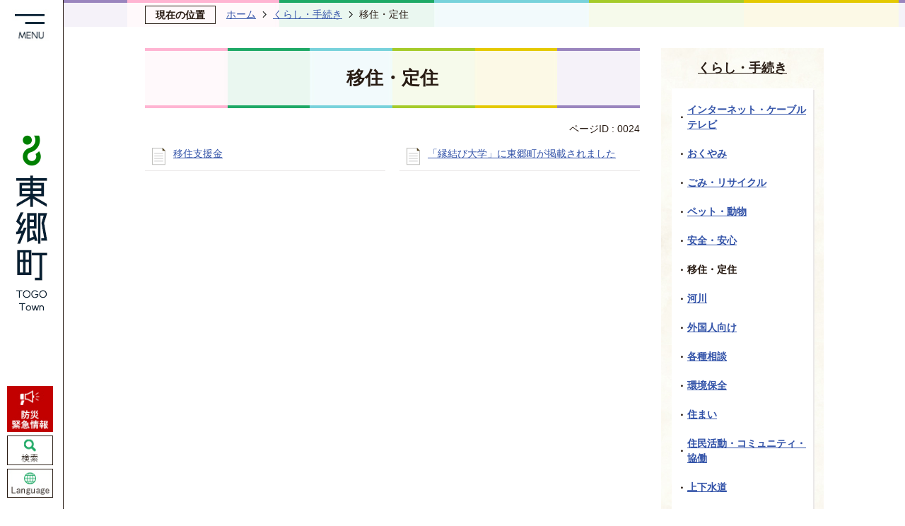

--- FILE ---
content_type: text/html
request_url: https://www.town.aichi-togo.lg.jp/kurashi_tetsuzuki/iju_teiju/index.html
body_size: 9295
content:
<!DOCTYPE HTML>
<html lang="ja">
<head>
  <meta charset="utf-8">
                                                                                                              

        <meta name="keywords" content="">
<meta name="description" content="">    <meta property="og:title" content="移住・定住|東郷町">
<meta property="og:type" content="article">
<meta property="og:url" content="https://www.town.aichi-togo.lg.jp/kurashi_tetsuzuki/iju_teiju/index.html">
  <meta property="og:image" content="//www.town.aichi-togo.lg.jp/theme/base/img_common/ogp_noimage.png" />
    <meta name="viewport" content="width=750, user-scalable=yes">      <meta name="nsls:timestamp" content="Mon, 20 Dec 2021 06:11:26 GMT">            <title>移住・定住／東郷町</title>    <link rel="canonical" href="https://www.town.aichi-togo.lg.jp/kurashi_tetsuzuki/iju_teiju/index.html">        
                            <link rel="icon" href="//www.town.aichi-togo.lg.jp/favicon.ico">
        <link rel="apple-touch-icon" href="//www.town.aichi-togo.lg.jp/theme/base/img_common/smartphone.png">
                                                  <link href="//www.town.aichi-togo.lg.jp/theme/base/css/sub.css" rel="stylesheet" type="text/css" class="sp-style">              

                      
            
                                                        <script src="//www.town.aichi-togo.lg.jp/theme/base/js/jquery.js"></script>
                              <script src="//www.town.aichi-togo.lg.jp/theme/base/js/jquery_cookie.js"></script>
                              <script src="//www.town.aichi-togo.lg.jp/theme/base/js/jquery-ui.min.js"></script>
                              <script src="//www.town.aichi-togo.lg.jp/theme/base/js/common_lib.js"></script>
                              <script src="//www.town.aichi-togo.lg.jp/theme/base/js/jquery.easing.1.3.js"></script>
                              <script src="//www.town.aichi-togo.lg.jp/theme/base/js/jquery.bxslider.js"></script>
                              <script src="//www.town.aichi-togo.lg.jp/theme/base/js/jquery_dropmenu.js"></script>
                                                          <script src="//www.town.aichi-togo.lg.jp/theme/base/js/jquery.smartslider.js"></script>
<script src="//www.town.aichi-togo.lg.jp/theme/base/js/jquery_smart_modal.js"></script>
<script src="//www.town.aichi-togo.lg.jp/theme/base/js/common.js"></script>
<script src="//www.town.aichi-togo.lg.jp/theme/base/js/mutual_switching/mutual_switching.js"></script>
<script src="//www.town.aichi-togo.lg.jp/theme/base/js/ofi.min.js"></script>

<script>
  (function(w,d,j){var t='microAdUniverseTracker';w[t]=w[t]||{};w[t].track=w[t].track||function(){
  (w[t].queue=w[t].queue||[]).push(arguments)};var s=d.createElement('script');s.async=true;s.src=j;
  var fs=d.getElementsByTagName('script')[0];fs.parentNode.insertBefore(s,fs)})
  (window,document,'https://cdn.microad.jp/js/track.js');
  microAdUniverseTracker.track({
    "service_id": 5201
  });
</script>
<script type="text/javascript">
  (function(c,l,a,r,i,t,y){
      c[a]=c[a]||function(){(c[a].q=c[a].q||[]).push(arguments)};
      t=l.createElement(r);t.async=1;t.src="https://www.clarity.ms/tag/"+i;
      y=l.getElementsByTagName(r)[0];y.parentNode.insertBefore(t,y);
  })(window, document, "clarity", "script", "slvofwnbod");
</script>
                                              <script src='//www.google.com/jsapi'></script>
                                          <script src="//www.town.aichi-togo.lg.jp/theme/base/js/sub.js"></script>
                          

              
                  
  <!--[if lt IE 9]>
  <script src="//www.town.aichi-togo.lg.jp/theme/base/js/html5shiv-printshiv.min.js"></script>
  <script src="//www.town.aichi-togo.lg.jp/theme/base/js/css3-mediaqueries.js"></script>
  <![endif]-->

  <script>
    var cms_api_token="eyJ0eXAiOiJKV1QiLCJhbGciOiJIUzI1NiJ9.eyJjdXN0b21lcl9jb2RlIjoiMjExMjg4Iiwic2VydmljZV9uYW1lIjoiU01BUlQgQ01TIn0.IG1vbTuAwLWrW4F04EAXfC0aivGkGnYPMZ66wAtj73U";
    var cms_api_domain="api4th.smart-lgov.jp";
    var cms_api_site="";
    var cms_app_version="1.0.0";
    var cms_app_id="jp.ad.smartvalue.togojoho";
    var site_domain = "https://www.town.aichi-togo.lg.jp";
    var theme_name = "base";
    var cms_recruit_no = "1";
    var cms_recruit_history_no = "2";
    var cms_recruit_search_item = '[{"recruit_no":1,"group_no":1,"search_item":{"question_contents_xml":{"title":"カテゴリ","message":{},"type":"3","required":"true","prefix":{},"suffix":{},"listBox":{"item":[{"value":"暮らし"},{"value":"風景"},{"value":"グルメ"},{"value":"イベント"},{"value":"人びと"},{"value":"オススメスポット"},{"value":"東郷町"}]}},"question_id":[2],"key":["entry_category"]}}]';
    var is_smartphone = false;  </script>

  
  


</head>
<body>
          
              
                
  
  
  <p id="smartphone" class="jqs-go-to-sp" style="display: none;">
  <a href="https://www.town.aichi-togo.lg.jp/kurashi_tetsuzuki/iju_teiju/index.html" class="jqs-go-to-sp">
    <span class="wrap">
      <span class="txt">スマートフォン版を表示</span>
      <span class="ico"></span>
    </span>
  </a>
</p>
  <div id="wrapper" class="s-9901">
    <div id="wrapper-in">
      <div id="wrapper-in2">

        <p class="to-container"><a href="#container">本文へ</a></p>

        <div id="header-print">
          <header id="header" class="view-pc">
                          <div class="header-nav-area">
  <div class="box">
    <p class="menu-btn">
      <button class="open"><img src="//www.town.aichi-togo.lg.jp/theme/base/img_common/pc_menu_open.jpg" alt="MENUを開く"></button>
    </p>
    <div class="menu-bg">
                          
<script>
$(function() {
  $('.headerNaviDynBlock').each(function() {
    var block = $(this);
    var list = block.find('.headerNaviDynList');
    block.css('display', 'none');

    var url = block.attr('url');
    if (!url) {
      url = block.attr('data-url');
      if (!url) {
        return;
      }
    }

    $.getJSON(url, function(json) {
      var templateOrig = block.find('.headerNaviPageTemplate');
      if (templateOrig.length == 0) {
        return;
      }
      var template = templateOrig.clone().removeClass('headerNaviPageTemplate').addClass('pageEntity').css('display', '');
      block.find('.pageEntity').remove();
      var count = 0;
      for (var j=0; j<json.length; j++) {
        var item = json[j];
        if (item.is_category_index && item.child_pages_count == 0) {
          continue;
        }
        var entity = template.clone();
        entity.find('.pageLink').attr('href', item.url).text(item.page_name);
        entity.find('.pageDescription').text(item.description);
        list.append(entity);
        count++;
      }
      if (count > 0) {
        block.css('display', '');
      }
      templateOrig.remove();
    });
  });
});
</script>

<nav id="header-nav" aria-label="グローバルメニュー">
  <div class="in">
    <ul class="list">
      <li class="nav1 on">
        <div class="category">
          <a href="https://www.town.aichi-togo.lg.jp/kurashi_tetsuzuki/index.html"><span class="inner"><span>くらし・手続き</span></span></a>
        </div>
                  <div class="headerNaviDynBlock" data-url="//www.town.aichi-togo.lg.jp/kurashi_tetsuzuki/index.tree.json">
            <div class="dropmenu">
              <div class="area">
                <div class="box">
                  <ul class="list2 headerNaviDynList">
                    <li class="headerNaviPageTemplate"><a class="pageLink"></a></li>
                  </ul>
                </div>
              </div>
            </div>
          </div>
              </li>
      <li class="nav2">
        <div class="category">
          <a href="https://www.town.aichi-togo.lg.jp/iryo_kenko_fukushi/index.html"><span class="inner"><span>医療・健康・福祉</span></span></a>
        </div>
                  <div class="headerNaviDynBlock" data-url="//www.town.aichi-togo.lg.jp/iryo_kenko_fukushi/index.tree.json">
            <div class="dropmenu">
              <div class="area">
                <div class="box">
                  <ul class="list2 headerNaviDynList">
                    <li class="headerNaviPageTemplate"><a class="pageLink"></a></li>
                  </ul>
                </div>
              </div>
            </div>
          </div>
              </li>
      <li class="nav3">
        <div class="category">
          <a href="https://www.town.aichi-togo.lg.jp/kosodate_kyoiku/index.html"><span class="inner"><span>子育て・教育</span></span></a>
        </div>
                  <div class="headerNaviDynBlock" data-url="//www.town.aichi-togo.lg.jp/kosodate_kyoiku/index.tree.json">
            <div class="dropmenu">
              <div class="area">
                <div class="box">
                  <ul class="list2 headerNaviDynList">
                    <li class="headerNaviPageTemplate"><a class="pageLink"></a></li>
                  </ul>
                </div>
              </div>
            </div>
          </div>
              </li>
      <li class="nav4">
        <div class="category">
          <a href="https://www.town.aichi-togo.lg.jp/kanko_bunka_sports/index.html"><span class="inner"><span>観光・文化<br>・スポーツ</span></span></a>
        </div>
                  <div class="headerNaviDynBlock" data-url="//www.town.aichi-togo.lg.jp/kanko_bunka_sports/index.tree.json">
            <div class="dropmenu">
              <div class="area">
                <div class="box">
                  <ul class="list2 headerNaviDynList">
                    <li class="headerNaviPageTemplate"><a class="pageLink"></a></li>
                  </ul>
                </div>
              </div>
            </div>
          </div>
              </li>
      <li class="nav5">
        <div class="category">
          <a href="https://www.town.aichi-togo.lg.jp/shigoto_sangyo/index.html"><span class="inner"><span>しごと・産業</span></span></a>
        </div>
                  <div class="headerNaviDynBlock" data-url="//www.town.aichi-togo.lg.jp/shigoto_sangyo/index.tree.json">
            <div class="dropmenu">
              <div class="area">
                <div class="box">
                  <ul class="list2 headerNaviDynList">
                    <li class="headerNaviPageTemplate"><a class="pageLink"></a></li>
                  </ul>
                </div>
              </div>
            </div>
          </div>
              </li>
      <li class="nav6">
        <div class="category">
          <a href="https://www.town.aichi-togo.lg.jp/gyoseijoho/index.html"><span class="inner"><span>行政情報</span></span></a>
        </div>
                  <div class="headerNaviDynBlock" data-url="//www.town.aichi-togo.lg.jp/gyoseijoho/index.tree.json">
            <div class="dropmenu">
              <div class="area">
                <div class="box">
                  <ul class="list2 headerNaviDynList">
                    <li class="headerNaviPageTemplate"><a class="pageLink"></a></li>
                  </ul>
                </div>
              </div>
            </div>
          </div>
              </li>
    </ul>
  </div>
</nav>
<nav id="user-nav" aria-label="利用者別メニュー">
  <ul class="list">
    <li class="item1"><a href="https://www.town.aichi-togo.lg.jp/taishosha/for_kosodate/index.html"><div class="inner"><span>子育て世帯向け</span></div></a></li>
    <li class="item2"><a href="https://www.town.aichi-togo.lg.jp/taishosha/for_korei/index.html"><div class="inner"><span>高齢者向け</span></div></a></li>
    <li class="item3"><a href="https://www.town.aichi-togo.lg.jp/taishosha/for_syogai/index.html"><div class="inner"><span>障がい者向け</span></div></a></li>
    <li class="item4"><a href="https://www.town.aichi-togo.lg.jp/taishosha/for_jigyosha/index.html"><div class="inner"><span>事業者向け</span></div></a></li>
    <li class="item5"><a href="https://www.town.aichi-togo.lg.jp/taishosha/kaigai/index.html"><div class="inner"><span>海外からの<br>在住者向け</span></div></a></li>
    <li class="item6"><a href="https://www.town.aichi-togo.lg.jp/8828.html"><div class="inner"><span>手続き検索ナビ</span></div></a></li>
  </ul>
</nav>

<div class="menu-close">
  <button>
    <span class="inner"><span>メニューを閉じる</span></span>
  </button>
</div>                  </div>
  </div>
      <p class="header-logo"><a href="https://www.town.aichi-togo.lg.jp/index.html"><img src="//www.town.aichi-togo.lg.jp/theme/base/img_common/pc_header_logo.png" alt="東郷町 TOGO Town"></a></p>
    <div class="utility">
    <ul class="list">
      <li class="item1"><a href="https://www.town.aichi-togo.lg.jp/bousai_kinkyu/index.html"><img src="//www.town.aichi-togo.lg.jp/theme/base/img_common/pc_btn_bousai.jpg" alt="防災緊急情報"></a></li>
      <li class="item2">
        <p class="search-btn">
          <button class="open"><img src="//www.town.aichi-togo.lg.jp/theme/base/img_common/pc_search_open.png" alt="検索を開く"></button>
        </p>
        <div class="search-bg">
                      <div class="header-search">
  <div class="keyword">
    <div class="title">キーワードで探す</div>
    <div class="search-box">
                    




                          
                
                  
                  
                                      <div class="gcse-searchbox-only" data-resultsurl="//www.town.aichi-togo.lg.jp/result.html" data-enableAutoComplete="true"></div>
  
                  </div>
  </div>
  <div class="pageid">
    <div class="title">ページID検索</div>
    <div class="search-box">
      <div class="page-number-search">
        <div class="number-search-container">
          <div class="inner">
            <label for="pc-pageid-input">
              <input name="number-search-input" class="number-search-input" type="text" placeholder="ページID検索" id="pc-pageid-input">
            </label>
            <label for="pc-pageid-submit">
              <button class="btn-search number-search-submit" type="submit" id="pc-pageid-submit"><span class="visually-hidden">表示</span></button>
            </label>
          </div>
        </div>
      </div>
    </div>
  </div>
  <div class="search-close">
    <button>
      <span class="inner"><span>メニューを閉じる</span></span>
    </button>
  </div>
</div>                  </div>
      </li>
      <li class="item3" lang="en"><a href="https://www.town.aichi-togo.lg.jp/soshikikarasagasu/chiikikyodoka/gyomuannai/tsuuyaku_honyaku/language.html"><img src="//www.town.aichi-togo.lg.jp/theme/base/img_common/pc_btn_language.jpg" alt="Language"></a></li>
    </ul>
  </div>
</div>                      </header>
          <header id="sp-header-ver2" class="view-sp">
                          <div id="sp-header-area">
      <p class="sp-header-logo">
      <a href="https://www.town.aichi-togo.lg.jp/index.html">
        <img src="//www.town.aichi-togo.lg.jp/theme/base/img_common/sp_header_logo.png" alt="東郷町 TOGO Town">
      </a>
    </p>
    <nav class="sp-header-nav" aria-label="スマホメニュー">
    <div class="bloc">
      <ul class="list">
        <li class="inquiry-btn">
          <a href="https://www.town.aichi-togo.lg.jp/otoiawase.html">お問い合わせ</a>
        </li>
        <li class="sp-search-btn">
          <p class="open"><button><img src="//www.town.aichi-togo.lg.jp/theme/base/img_common/sp_search_open_ver2.jpg" alt="検索を開く"></button></p>
          <p class="close is-active"><button><img src="//www.town.aichi-togo.lg.jp/theme/base/img_common/sp_search_close_ver2.jpg" alt="検索を閉じる"></button></p>
        </li>
        <li class="sp-menu-btn">
          <p class="open"><button><img src="//www.town.aichi-togo.lg.jp/theme/base/img_common/sp_menu_open_ver2.jpg" alt="MENUを開く"></button></p>
          <p class="close is-active"><button><img src="//www.town.aichi-togo.lg.jp/theme/base/img_common/sp_menu_close_ver2.jpg" alt="MENUを閉じる"></button></p>
        </li>
        <li class="language-btn" lang="en">
          <a href="https://www.town.aichi-togo.lg.jp/soshikikarasagasu/chiikikyodoka/gyomuannai/tsuuyaku_honyaku/language.html">Language</a>
        </li>
      </ul>
    </div>
    <p class="sp-header-nav-btn"><button>トップメニューの表示/非表示</button></p>
  </nav>
</div>

<div class="sp-search">
        




<div class="header-search">
  <div class="keyword">
    <div class="in">
      <div class="title">キーワードで探す</div>
      <div class="search-box">
                          




                          
                
                  
                  
                                      <div class="gcse-searchbox-only" data-resultsurl="//www.town.aichi-togo.lg.jp/result.html" data-enableAutoComplete="true"></div>
  
                      </div>
            
              <div class="header-word">
          <h2 class="title">よく検索されるキーワード</h2>
                      <ul class="list">
                              <li><a href="https://www.town.aichi-togo.lg.jp/keyword/12669.html">帯状疱疹など予防接種</a></li>
                              <li><a href="https://www.town.aichi-togo.lg.jp/keyword/9774.html">各課のメールアドレス</a></li>
                              <li><a href="https://www.town.aichi-togo.lg.jp/keyword/10199.html">じゅんかい君バスマップ</a></li>
                              <li><a href="https://www.town.aichi-togo.lg.jp/keyword/12755.html">ごみ収集日（令和7年度）</a></li>
                              <li><a href="https://www.town.aichi-togo.lg.jp/keyword/9960.html">施設の予約</a></li>
                          </ul>
                  </div>
          </div>
  </div>
  <div class="pageid">
    <div class="in">
      <div class="title">ページID検索</div>
      <div class="search-box">
        <div class="page-number-search">
          <div class="number-search-container">
            <div class="inner">
              <label for="sp-pageid-input">
                <input name="number-search-input" class="number-search-input" type="text" placeholder="ページID検索" id="sp-pageid-input">
              </label>
              <label for="sp-pageid-submit">
                <button class="btn-search number-search-submit" type="submit" id="sp-pageid-submit"><span class="visually-hidden">表示</span></button>
              </label>
            </div>
          </div>
        </div>
      </div>
    </div>
  </div>
</div>  </div>

<div class="sp-menu">
            <p class="sp-bousai">
  <a href="https://www.town.aichi-togo.lg.jp/bousai_kinkyu/index.html"><span>防災緊急情報</span></a>
</p>

<nav class="sp-nav" aria-label="スマホ展開メニュー">
  <ul class="list" role="tablist">
    <li class="nav">
      <p class="title">
        <a href="https://www.town.aichi-togo.lg.jp/kurashi_tetsuzuki/index.html">くらし・手続き</a>
        <button type="button" role="tab" aria-controls="sp-nav1" aria-selected="false" aria-expanded="false" class="plus"><span>くらし・手続きを開く</span></button>
      </p>
              <div class="headerNaviDynBlock" data-url="//www.town.aichi-togo.lg.jp/kurashi_tetsuzuki/index.tree.json">
          <div class="bloc" role="tabpanel" id="sp-nav1" aria-hidden="true">
            <ul class="list2 headerNaviDynList">
              <li class="headerNaviPageTemplate"><a class="pageLink"></a></li>
            </ul>
          </div>
        </div>
          </li>
    <li class="nav">
      <p class="title">
        <a href="https://www.town.aichi-togo.lg.jp/iryo_kenko_fukushi/index.html">医療・健康・福祉</a>
        <button type="button" role="tab" aria-controls="sp-nav2" aria-selected="false" aria-expanded="false" class="plus"><span>医療・健康・福祉を開く</span></button>
      </p>
              <div class="headerNaviDynBlock" data-url="//www.town.aichi-togo.lg.jp/iryo_kenko_fukushi/index.tree.json">
          <div class="bloc" role="tabpanel" id="sp-nav2" aria-hidden="true">
            <ul class="list2 headerNaviDynList">
              <li class="headerNaviPageTemplate"><a class="pageLink"></a></li>
            </ul>
          </div>
        </div>
          </li>
    <li class="nav">
      <p class="title">
        <a href="https://www.town.aichi-togo.lg.jp/kosodate_kyoiku/index.html">子育て・教育</a>
        <button type="button" role="tab" aria-controls="sp-nav3" aria-selected="false" aria-expanded="false" class="plus"><span>子育て・教育を開く</span></button>
      </p>
              <div class="headerNaviDynBlock" data-url="//www.town.aichi-togo.lg.jp/kosodate_kyoiku/index.tree.json">
          <div class="bloc" role="tabpanel" id="sp-nav3" aria-hidden="true">
            <ul class="list2 headerNaviDynList">
              <li class="headerNaviPageTemplate"><a class="pageLink"></a></li>
            </ul>
          </div>
        </div>
          </li>
    <li class="nav">
      <p class="title">
        <a href="https://www.town.aichi-togo.lg.jp/kanko_bunka_sports/index.html">観光・文化・スポーツ</a>
        <button type="button" role="tab" aria-controls="sp-nav4" aria-selected="false" aria-expanded="false" class="plus"><span>観光・文化・スポーツを開く</span></button>
      </p>
              <div class="headerNaviDynBlock" data-url="//www.town.aichi-togo.lg.jp/kanko_bunka_sports/index.tree.json">
          <div class="bloc" role="tabpanel" id="sp-nav4" aria-hidden="true">
            <ul class="list2 headerNaviDynList">
              <li class="headerNaviPageTemplate"><a class="pageLink"></a></li>
            </ul>
          </div>
        </div>
          </li>
    <li class="nav">
      <p class="title">
        <a href="https://www.town.aichi-togo.lg.jp/shigoto_sangyo/index.html">しごと・産業</a>
        <button type="button" role="tab" aria-controls="sp-nav5" aria-selected="false" aria-expanded="false" class="plus"><span>しごと・産業を開く</span></button>
      </p>
              <div class="headerNaviDynBlock" data-url="//www.town.aichi-togo.lg.jp/shigoto_sangyo/index.tree.json">
          <div class="bloc" role="tabpanel" id="sp-nav5" aria-hidden="true">
            <ul class="list2 headerNaviDynList">
              <li class="headerNaviPageTemplate"><a class="pageLink"></a></li>
            </ul>
          </div>
        </div>
          </li>
    <li class="nav">
      <p class="title">
        <a href="https://www.town.aichi-togo.lg.jp/gyoseijoho/index.html">行政情報</a>
        <button type="button" role="tab" aria-controls="sp-nav6" aria-selected="false" aria-expanded="false" class="plus"><span>行政情報を開く</span></button>
      </p>
              <div class="headerNaviDynBlock" data-url="//www.town.aichi-togo.lg.jp/gyoseijoho/index.tree.json">
          <div class="bloc" role="tabpanel" id="sp-nav6" aria-hidden="true">
            <ul class="list2 headerNaviDynList">
              <li class="headerNaviPageTemplate"><a class="pageLink"></a></li>
            </ul>
          </div>
        </div>
          </li>
  </ul>
</nav>

<nav class="sp-topnav" aria-label="スマホトップナビ">
  <ul class="list" role="tablist">
    <li class="nav nav4">
      <p class="title">
        <a href="https://www.town.aichi-togo.lg.jp/taishosha/index.html"><img src="//www.town.aichi-togo.lg.jp/theme/base/img_common/sp_topnav4.jpg" alt="利用者別で探す"></a>
        <button type="button" role="tab" aria-controls="sp-topnav4" aria-selected="false" aria-expanded="false" class="plus"><span>利用者別で探すを開く</span></button>
      </p>
      <div class="bloc" role="tabpanel" id="sp-topnav4" aria-hidden="true">
        <div class="in">
          <ul class="list2">
            <li class="item1"><a href="https://www.town.aichi-togo.lg.jp/taishosha/for_kosodate/index.html"><div class="inner"><span>子育て世帯向け</span></div></a></li>
            <li class="item2"><a href="https://www.town.aichi-togo.lg.jp/taishosha/for_korei/index.html"><div class="inner"><span>高齢者向け</span></div></a></li>
            <li class="item3"><a href="https://www.town.aichi-togo.lg.jp/taishosha/for_syogai/index.html"><div class="inner"><span>障がい者向け</span></div></a></li>
            <li class="item4"><a href="https://www.town.aichi-togo.lg.jp/taishosha/for_jigyosha/index.html"><div class="inner"><span>事業者向け</span></div></a></li>
            <li class="item5"><a href="https://www.town.aichi-togo.lg.jp/taishosha/kaigai/index.html"><div class="inner"><span>海外からの<br>在住者向け</span></div></a></li>
            <li class="item6"><a href="https://www.town.aichi-togo.lg.jp/8828.html"><div class="inner"><span>手続き検索ナビ</span></div></a></li>
          </ul>
        </div>
      </div>
    </li>
    <li class="nav nav1">
      <p class="title">
        <a href="https://www.town.aichi-togo.lg.jp/mokuteki/index.html"><img src="//www.town.aichi-togo.lg.jp/theme/base/img_common/sp_topnav1.jpg" alt="目的で探す"></a>
        <button type="button" role="tab" aria-controls="sp-topnav1" aria-selected="false" aria-expanded="false" class="plus"><span>目的で探すを開く</span></button>
      </p>
      <div class="bloc" role="tabpanel" id="sp-topnav1" aria-hidden="true">
        <div class="in">
          <ul class="list2">
            <li class="item1"><a href="https://www.town.aichi-togo.lg.jp/mokuteki/bosai_shobo/index.html"><span>防災・消防</span></a></li>
            <li class="item2"><a href="https://www.town.aichi-togo.lg.jp/mokuteki/gomi/index.html"><span>ごみ</span></a></li>
            <li class="item3"><a href="https://www.town.aichi-togo.lg.jp/mokuteki/juminhyo/index.html"><span>住民票・証明</span></a></li>
            <li class="item4"><a href="https://www.town.aichi-togo.lg.jp/mokuteki/jogesuido/index.html"><span>上下水道</span></a></li>
            <li class="item5"><a href="https://www.town.aichi-togo.lg.jp/mokuteki/hoken_nenkin/index.html"><span>保険・年金</span></a></li>
            <li class="item6"><a href="https://www.town.aichi-togo.lg.jp/kurashi_tetsuzuki/zeikin/index.html"><span>税金</span></a></li>
            <li class="item7"><a href="https://www.town.aichi-togo.lg.jp/hojokin_joseikin/index.html"><span>補助金・助成金</span></a></li>
            <li class="item8"><a href="https://www.town.aichi-togo.lg.jp/shinseishodownload/index.html"><span>申請書ダウンロード</span></a></li>
          </ul>
        </div>
      </div>
    </li>
    <li class="nav nav2">
      <p class="title">
        <a href="https://www.town.aichi-togo.lg.jp/life_scene/index.html"><img src="//www.town.aichi-togo.lg.jp/theme/base/img_common/sp_topnav2.jpg" alt="ライフシーンで探す"></a>
        <button type="button" role="tab" aria-controls="sp-topnav2" aria-selected="false" aria-expanded="false" class="plus"><span>ライフシーンで探すを開く</span></button>
      </p>
      <div class="bloc" role="tabpanel" id="sp-topnav2" aria-hidden="true">
        <div class="in">
          <ul class="list2">
            <li class="item1"><a href="https://www.town.aichi-togo.lg.jp/life_scene/8770.html"><span>妊娠・出産</span></a></li>
            <li class="item2"><a href="https://www.town.aichi-togo.lg.jp/life_scene/kosodate/index.html"><span>子育て</span></a></li>
            <li class="item3"><a href="https://www.town.aichi-togo.lg.jp/life_scene/nyuen_nyugaku/index.html"><span>入園・入学</span></a></li>
            <li class="item4"><a href="https://www.town.aichi-togo.lg.jp/life_scene/syusyoku/index.html"><span>就職・退職</span></a></li>
            <li class="item5"><a href="https://www.town.aichi-togo.lg.jp/life_scene/hikkoshi/index.html"><span>引っ越し</span></a></li>
            <li class="item6"><a href="https://www.town.aichi-togo.lg.jp/life_scene/kekkon_rikon/index.html"><span>結婚・離婚</span></a></li>
            <li class="item7"><a href="https://www.town.aichi-togo.lg.jp/life_scene/kaigo_korei/index.html"><span>介護・高齢</span></a></li>
            <li class="item8"><a href="https://www.town.aichi-togo.lg.jp/life_scene/okuyami/index.html"><span>お悔み</span></a></li>
          </ul>
        </div>
      </div>
    </li>
    <li class="nav nav3">
      <p class="title">
        <a href="https://www.town.aichi-togo.lg.jp/soshikikarasagasu/index.html"><img src="//www.town.aichi-togo.lg.jp/theme/base/img_common/sp_topnav3.jpg" alt="組織で探す"></a>
      </p>
    </li>
  </ul>
</nav>

<div class="support">
  <ul class="list">
    <li class="language">
      <a href="https://www.town.aichi-togo.lg.jp/soshikikarasagasu/chiikikyodoka/gyomuannai/tsuuyaku_honyaku/language.html"><span lang="en">Language</span></a>
    </li>
    <li class="to-pc-link jqs-go-to-pc">
      <a href="https://www.town.aichi-togo.lg.jp/kurashi_tetsuzuki/iju_teiju/index.html"><span>PC版で見る</span></a>
    </li>
  </ul>
</div>      </div>                      </header>
        </div>

        <div class="pankuzu-outer">
          <dl id="pankuzu" class="clearfix">
            <dt class="title">現在の位置</dt>
            <dd class="in">
              

<ul class="list">
              <li><a href="https://www.town.aichi-togo.lg.jp/index.html">ホーム</a></li>
                  <li class="icon"><a href="https://www.town.aichi-togo.lg.jp/kurashi_tetsuzuki/index.html">くらし・手続き</a></li>
            <li class="icon"><span>移住・定住</span></li>
  </ul>
            </dd>
          </dl>
        </div>

        <section id="container" tabindex="-1">
          <div id="container-in" class="clearfix">

            <article id="contents" role="main">

                                
      <h1 class="title"><span class="bg"><span class="bg2">移住・定住</span></span></h1>
                  
              <div id="social-update-area">
                                                                                                                                        </div>

                                                                        
                          
                    
                  
    <div class="page-number-display">
      <span class="number-display-label">ページID : </span>      <span class="number-display">0024</span>
    </div>
  

              <div id="contents-in">      
        

            <!-- 「フリー編集エリア」 -->
                        
              

                  
              








      





  
              











  
              
  
            







          

                                                                

    
    
  

    
              
                  <ul class="level1col2 clearfix">
                                      <li class="page">
              <a href="https://www.town.aichi-togo.lg.jp/kurashi_tetsuzuki/iju_teiju/10553.html">移住支援金</a>
              

                        </li>
                                  <li class="page">
              <a href="https://www.town.aichi-togo.lg.jp/kurashi_tetsuzuki/iju_teiju/11814.html">「縁結び大学」に東郷町が掲載されました</a>
              

                        </li>
                  
          </ul>
        

      
    
  

            <!-- 「フリー編集エリア」 -->
                        
        

          
              
                                                                  <!-- 「お問い合わせ先」 -->
                                                        
                    
                     <!-- pdfダウンロード -->

                  
                  
                
              <!-- //#contents-in  -->
              </div>
            <!-- //#contents  -->
            </article>

                                                                                                      
              
                <nav id="side-nav" aria-label="サイドメニュー">
        <section class="side-nav-list">
            
    <script>
  function cmsDynDateFormat(date, format) {
    var jpWeek = ['日', '月', '火', '水', '木', '金', '土'];
    return format.replace('%Y', date.getFullYear()).replace('%m', ('0' + (date.getMonth() + 1)).slice(-2)).replace('%d', ('0' + date.getDate()).slice(-2)).replace('%a', jpWeek[date.getDay()])
        .replace('%H', ('0' + date.getHours()).slice(-2)).replace('%M', ('0' + date.getMinutes()).slice(-2)).replace('%S', ('0' + date.getSeconds()).slice(-2));
  }
  function cmsDynExecuteGetPageList() {
    var outerBlocks = $('.pageListDynBlock');
    outerBlocks.each(function() {
      var block = $(this);
      block.find('.pageListExists').css('display', 'none');
      block.find('.pageListNotExists').css('display', 'none');

      var url = block.attr('data-url');

      var cond = {};

      cond.limit = parseInt(block.attr('data-limit'));
      cond.showIndex = parseInt(block.attr('data-show-index'));
      cond.showMobile = parseInt(block.attr('data-show-mobile'));
      dateBegin = block.attr('data-date-begin');
      dateSpan = block.attr('data-date-span');

      cond.curPageNo = block.attr('data-current-page-no');
      cond.dirClass = block.attr('data-dir-class');
      cond.pageClass = block.attr('data-page-class');

      cond.timeBegin = 0;
      if (dateBegin) {
        cond.timeBegin = new Date(dateBegin);
      } else if (dateSpan) {
        cond.timeBegin = Date.now() - dateSpan * 86400000;
      }
      var recentSpan = block.attr('data-recent-span');
      cond.recentBegin = 0;
      if (recentSpan) {
        cond.recentBegin = Date.now() - recentSpan * 86400000;
      }
      cond.dateFormat = block.attr('data-date-format');
      if (!cond.dateFormat) {
        cond.dateFormat = '%Y/%m/%d %H:%M:%S';
      }
      cond.joinGrue = block.attr('data-join-grue');
      if (!cond.joinGrue) {
        cond.joinGrue = ' , ';
      }
      cond.eventDateFormat = block.attr('data-event-date-format');
      if (!cond.eventDateFormat) {
        cond.eventDateFormat = cond.dateFormat;
      }
      cond.eventType = block.attr('data-event-type');
      cond.eventField = block.attr('data-event-field');
      cond.eventArea = block.attr('data-event-area');
      eventDateSpan = block.attr('data-event-date-span');
      cond.eventTimeEnd = 0;
      if (eventDateSpan) {
        cond.eventTimeEnd = Date.now() + eventDateSpan * 86400000;
      }

      // タグ
      cond.tagDisplay = block.attr('data-show-tags');
      cond.tagPosition = block.attr('data-tags-position');
      cond.tagFilterTargets = block.attr('data-tag-filter-targets');

      $.getJSON(url, function(json) {
        cmsDynApplyPageListJson(block, json, cond);
      }).fail(function(jqxhr, textStatus, error) {
        block.css('display', 'none');
      });
    });
  }
  function cmsDynApplyPageListJson(block, json, cond) {
    var now = Date.now();
    var list = block.find('.pageListBlock');
    var template = list.find('.pageEntity:first').clone();
    list.find('.pageEntity').remove();

    var count = 0;

    for (var i = 0; i < json.length; i++) {
      var item = json[i];
      var itemDate = new Date(item.publish_datetime);

      if (!cond.showIndex && item.is_category_index) {
        continue;
      }
      if (!cond.showMobile && item.is_keitai_page) {
        continue;
      }
      if (cond.timeBegin && itemDate.getTime() < cond.timeBegin) {
        continue;
      }

      // タグによる絞込み
      if ('tag' in item && item.tag && cond.tagFilterTargets != null) {
        var filteringNos = (!isNaN(cond.tagFilterTargets)) ? [cond.tagFilterTargets] : cond.tagFilterTargets.split(/,|\s/);
        var isTarget = false;
        item.tag.forEach(function(tagItem, idx) {
          if (filteringNos.indexOf(tagItem.tag_no + "") >= 0) {
            isTarget = true;
          }
        });
        if (!isTarget) {
          continue;
        }
      }

      var entity = template.clone();
      if ('event' in item && item['event']) {
        var pageEvent = item['event'];
        if (cond.eventType && cond.eventType != pageEvent.event_type_name) {
          continue;
        }
        if (cond.eventField && $.inArray(cond.eventField, pageEvent.event_fields) < 0) {
          continue;
        }
        if (cond.eventArea && $.inArray(cond.eventArea, pageEvent.event_area) < 0) {
          continue;
        }

        var eventDateString = '';
        if (cond.eventTimeEnd) {
          if (pageEvent.event_date_type_id == 0) {
            var startDatetime = pageEvent.event_start_datetime ? new Date(pageEvent.event_start_datetime) : false;
            var endDatetime = pageEvent.event_end_datetime ? new Date(pageEvent.event_end_datetime) : false;
            if (startDatetime && endDatetime) {
              if (startDatetime.getTime() > cond.eventTimeEnd || endDatetime.getTime() <= now) {
                continue;
              }
              eventDateString = cmsDynDateFormat(startDatetime, cond.eventDateFormat) + '～' + cmsDynDateFormat(endDatetime, cond.eventDateFormat);
            } else if (startDatetime) {
              if (startDatetime.getTime() > cond.eventTimeEnd) {
                continue;
              }
            } else {
              if (endDatetime.getTime() <= now) {
                continue;
              }
              eventDateString = '～' + cmsDynDateFormat(endDatetime, cond.eventDateFormat);
            }
          } else if (pageEvent.event_date_type_id == 1) {
            var filteredDates = $.grep(pageEvent.event_dates, function(value, index) {
              var eventTime1 = new Date(value[0]+'T00:00:00+09:00').getTime();
              var eventTime2 = new Date(value[1]+'T23:59:59+09:00').getTime();
              return (eventTime1 <= cond.eventTimeEnd && eventTime2 >= now);
            });
            if (filteredDates.length == 0) {
              continue;
            }
          }
        }
        if (pageEvent.event_place) {
          entity.find('.pageEventPlaceExists').css('display', '');
          entity.find('.pageEventPlace').text(pageEvent.event_place);
        } else {
          entity.find('.pageEventPlaceExists').css('display', 'none');
          entity.find('.pageEventPlace').text('');
        }
        if (pageEvent.event_date_supplement) {
          entity.find('.pageEventDateExists').css('display', '');
          entity.find('.pageEventDate').text(pageEvent.event_date_supplement);
        } else if (eventDateString.length > 0) {
          entity.find('.pageEventDateExists').css('display', '');
          entity.find('.pageEventDate').text(eventDateString);
        } else {
          entity.find('.pageEventDateExists').css('display', 'none');
          entity.find('.pageEventDate').text('');
        }

        if (pageEvent.event_type_name) {
          entity.find('.pageEventTypeExists').css('display', '');
          entity.find('.pageEventType').text(pageEvent.event_type_name);
        } else {
          entity.find('.pageEventTypeExists').css('display', 'none');
          entity.find('.pageEventType').text('');
        }
        if (pageEvent.event_fields && pageEvent.event_fields.length > 0) {
          entity.find('.pageEventFieldsExists').css('display', '');
          entity.find('.pageEventFields').text(pageEvent.event_fields.join(cond.joinGrue));
        } else {
          entity.find('.pageEventFieldsExists').css('display', 'none');
          entity.find('.pageEventFields').text('');
        }
        if (pageEvent.event_area && pageEvent.event_area.length > 0) {
          entity.find('.pageEventAreaExists').css('display', '');
          entity.find('.pageEventArea').text(pageEvent.event_area.join(cond.joinGrue));
        } else {
          entity.find('.pageEventAreaExists').css('display', 'none');
          entity.find('.pageEventArea').text('');
        }
        entity.find('.pageEventExists').css('display', '');
      } else {
        entity.find('.pageEventExists').css('display', 'none');
      }

      entity.find('.pageDate').each(function() {
        var dateString = cmsDynDateFormat(itemDate, cond.dateFormat);
        $(this).text(dateString);
      });
      var pageLink = entity.find('a.pageLink');
      if (cond.curPageNo == item.page_no) {
        pageLink.removeAttr('href').removeAttr('page_no').css('display', 'none');
        pageLink.parent().append('<span class="pageNoLink">' + item.page_name + '</span>');
      } else {
        pageLink.attr('page_no', item.page_no).attr('href', item.url).text(item.page_name);
        pageLink.find('.pageNoLink').remove();
      }

      entity.find('.pageDescription').text(item.description);

      if ('thumbnail_image' in item && item.thumbnail_image) {
        entity.find('.pageThumbnail').append($('<img>', {src: item.thumbnail_image, alt: ""}));
      } else {
        entity.find('.pageThumbnail').remove();
      }

      if (cond.recentBegin && itemDate.getTime() >= cond.recentBegin) {
        entity.find('.pageRecent').css('display', '');
      } else {
        entity.find('.pageRecent').css('display', 'none');
      }

      // タグ付与
      if ('tag' in item && item.tag) {
        if (item.tag.length > 0) {
          var DEFINE_CLASS_NAME_WHEN_TAG_TYPE_IMAGE = 'tag-type-image';
          var DEFINE_CLASS_NAME_WHEN_TAG_TYPE_TEXT = 'tag-type-text';
          var DEFINE_CLASS_NAME_WHEN_TAG_POSITION_BEFORE = 'tag-pos-before';
          var DEFINE_CLASS_NAME_WHEN_TAG_POSITION_AFTER = 'tag-pos-after';
          var DEFINE_CLASS_NAME_TAG_BLOCK = 'tags';
          var DEFINE_CLASS_NAME_TAG = 'tag';
          var DEFINE_CLASS_NAME_TAG_INNER = 'tag-bg';

          // タグの表示位置を判定
          var tagPositionClassName = (cond.tagPosition == 1) ? DEFINE_CLASS_NAME_WHEN_TAG_POSITION_BEFORE : DEFINE_CLASS_NAME_WHEN_TAG_POSITION_AFTER;

          // タグ出力の外枠を生成
          var tagListWrapperHtml = $('<span>', {
            class: [DEFINE_CLASS_NAME_TAG_BLOCK, tagPositionClassName].join(' ')
          });

          item.tag.forEach(function(tagItem, idx) {
            // タグの中身を設定
            var tagBody;
            if (tagItem.image_file_name != null && tagItem.image_file_name != "") {
              // 画像
              tagBody = $('<span>', {
                class: DEFINE_CLASS_NAME_TAG + tagItem.tag_no,
              }).append($('<img>', {
                class: [DEFINE_CLASS_NAME_TAG_INNER, DEFINE_CLASS_NAME_WHEN_TAG_TYPE_IMAGE].join(' '),
                src: tagItem.image_url,
                alt: tagItem.tag_name
              }));
            } else {
              // テキスト
              tagBody = $('<span>', {
                class: DEFINE_CLASS_NAME_TAG + tagItem.tag_no,
              }).append($('<span>', {
                class: [DEFINE_CLASS_NAME_TAG_INNER, DEFINE_CLASS_NAME_WHEN_TAG_TYPE_TEXT].join(' '),
                text: tagItem.tag_name
              }));
            }
            tagListWrapperHtml.append(tagBody);
          });

          // 出力
          if (cond.tagDisplay == 1) {
            if (tagPositionClassName === DEFINE_CLASS_NAME_WHEN_TAG_POSITION_BEFORE) {
              entity.find('a.pageLink').before(tagListWrapperHtml);
            } else {
              entity.find('a.pageLink').after(tagListWrapperHtml);
            }
          }
        }
      }

      var removeClasses = [];
      var appendClasses = [];
      if (item.is_category_index) {
        appendClasses = cond.dirClass ? cond.dirClass.split(' ') : [];
        removeClasses = cond.pageClass ? cond.pageClass.split(' ') : [];
      } else {
        removeClasses = cond.dirClass ? cond.dirClass.split(' ') : [];
        appendClasses = cond.pageClass ? cond.pageClass.split(' ') : [];
      }
      $.each(removeClasses, function(idx, val){
        entity.removeClass(val);
      });
      $.each(appendClasses, function(idx, val){
        entity.addClass(val);
      });

      entity.css('display', '');
      list.append(entity);
      count++;
      if (cond.limit && count >= cond.limit) {
        break;
      }
    }
    if (count) {
      block.css('display', '');
      block.find('.pageListExists').css('display', '');
      block.find('.pageListNotExists').css('display', 'none');
    } else {
      block.css('display', '');
      block.find('.pageListExists').css('display', 'none');
      block.find('.pageListNotExists').css('display', '');
    }
  };
</script>

<script>
$(function() {
  cmsDynExecuteGetPageList();
});
</script>


    
  <div class="pageListDynBlock" data-url="//www.town.aichi-togo.lg.jp/kurashi_tetsuzuki/index.tree.json"
   data-show-shortcut="1" data-show-index="1"
   data-current-page-no="24">
    <dl class="pageListExists">
      <dt class="title">
        <span class="bg"><span class="bg2"><a href="//www.town.aichi-togo.lg.jp/kurashi_tetsuzuki/index.html">くらし・手続き</a></span></span>
      </dt>
      <dd class="in">
        <ul class="list clearfix pageListBlock">
          <li class="pageEntity" style="display:none;">
            <a class="pageLink"></a>
          </li>
        </ul>
      </dd>
    </dl>
  </div>
    </section>
  
       
  </nav>                  
          <!-- //#container-in  -->
          </div>
        <!-- //#container  -->
        </section>

        <div id="footer-print">
                      <footer id="footer">
  <p id="pagetop"><a href="#wrapper" class="scroll">ページトップへ</a></p>
  <div class="area">
    <div class="bloc">
      <div class="town-name">東郷町役場</div>
      <div class="town-data">
        〒470-0198 愛知県愛知郡東郷町大字春木字羽根穴1番地<br>
        電話番号：0561-38-3111   ファックス：0561-38-0001<br>
        開庁時間：午前8時30分から午後5時15分<br>
        閉庁日：土曜日・日曜日・祝日・年末年始<br class="view-sp">（12月29日から1月3日）
      </div>
      <p class="toppy">
        <span class="visually-hidden">ぼくトッピィです。</span>
        <img src="//www.town.aichi-togo.lg.jp/theme/base/img_common/pc_footer_toppy.png" alt="" class="view-pc">
        <img src="//www.town.aichi-togo.lg.jp/theme/base/img_common/sp_footer_toppy.png" alt="" class="view-sp">
      </p>
    </div>
    <nav class="footer-nav" aria-label="フッターメニュー">
      <ul class="list">
        <li><a href="https://www.town.aichi-togo.lg.jp/sitemap.html">サイトマップ</a></li>
        <li><a href="https://www.town.aichi-togo.lg.jp/soshikikarasagasu/somuzaiseika/gyomuannai/4/4887.html">個人情報の取扱い</a></li>
        <li><a href="https://www.town.aichi-togo.lg.jp/konositenitsuite/index.html">ホームページ運用方針</a></li>
        <li><a href="https://www.town.aichi-togo.lg.jp/gyoseijoho/yakusho_madoguchiannai/9079.html">庁舎案内</a></li>
        <li><a href="https://www.town.aichi-togo.lg.jp/gyoseijoho/togochonogaiyo/5954.html">アクセス</a></li>
        <li><a href="https://www.town.aichi-togo.lg.jp/gyoseijoho/togochonogaiyo/index.html">東郷町の紹介</a></li>
        <li><a href="https://www.town.aichi-togo.lg.jp/otoiawase.html">お問い合わせ</a></li>
      </ul>
    </nav>
    <p class="copyright" lang="en">Copyright (c) 2022 Togo Town. All Rights Reserved.</p>
  </div>
</footer>                  </div>

      <!-- //#wrapper-in2  -->
      </div>
    <!-- //#wrapper-in  -->
    </div>
  <!-- //#wrapper  -->
  </div>

                <script src="//www.town.aichi-togo.lg.jp/theme/base/js/external.js"></script>
            <script type="text/javascript" src="/_Incapsula_Resource?SWJIYLWA=719d34d31c8e3a6e6fffd425f7e032f3&ns=1&cb=1259280594" async></script></body>
</html>

--- FILE ---
content_type: text/css
request_url: https://www.town.aichi-togo.lg.jp/theme/base/css/sub.css
body_size: 21827
content:
@charset "UTF-8";
/*
html5doctor.com Reset Stylesheet
v1.6.1
Last Updated: 2010-09-17
Author: Richard Clark - http://richclarkdesign.com
Twitter: @rich_clark
*/
html, body, div, span, object, iframe,
h1, h2, h3, h4, h5, h6, p, blockquote, pre,
abbr, address, cite, code,
del, dfn, em, img, ins, kbd, q, samp,
small, strong, sub, sup, var,
b, i,
dl, dt, dd, ol, ul, li,
fieldset, form, label, legend,
table, caption, tbody, tfoot, thead, tr, th, td,
article, aside, canvas, details, figcaption, figure,
footer, header, hgroup, menu, nav, section, summary,
time, mark, audio, video {
  margin: 0;
  padding: 0;
  border: 0;
  outline: 0;
  /*ikkrweb preview ie9 emulator ie7 varnish error*/
  /*background:transparent;*/
}

article, aside, details, figcaption, figure,
footer, header, hgroup, menu, nav, section {
  display: block;
}

nav ul {
  list-style: none;
}

blockquote, q {
  quotes: none;
}

blockquote:before, blockquote:after,
q:before, q:after {
  content: '';
  content: none;
}

a {
  margin: 0;
  padding: 0;
  font-size: 100%;
  vertical-align: baseline;
  /*ikkrweb preview ie9 emulator ie7 varnish error*/
  /*background:transparent;*/
}

/* change colours to suit your needs */
ins {
  background-color: #ff9;
  color: #000;
  text-decoration: none;
}

/* change colours to suit your needs */
mark {
  background-color: #ff9;
  color: #000;
  font-style: italic;
  font-weight: bold;
}

del {
  text-decoration: line-through;
}

abbr[title], dfn[title] {
  border-bottom: 1px dotted;
  cursor: help;
}

table {
  border-collapse: collapse;
  border-spacing: 0;
}

/* change border colour to suit your needs */
hr {
  display: block;
  height: 1px;
  border: 0;
  border-top: 1px solid #ccc;
  margin: 1em 0;
  padding: 0;
}

input, select {
  vertical-align: middle;
}

@media screen and (max-width: 768px) {
  .wysiwyg .table-wrapper {
    overflow-x: auto;
  }
}

h2.head-title, .wysiwyg h2, .free-layout-area h2 {
  margin-top: 20px;
  padding: 8px 15px 10px 15px;
  background: url(../img_sub/pc_h2_line.jpg) repeat-x left bottom, url(../img_sub/pc_h2_bg.jpg) repeat left top;
  box-sizing: border-box;
  color: #291c14;
  font-size: 140%;
}

h2.head-title a:link {
  color: #666;
}

h2.head-title a:visited {
  color: #999;
}

h2.head-title a:hover {
  color: #999;
}

h3.head-title, .wysiwyg h3, .free-layout-area h3, .smartcmsBbsBlock h3 {
  margin-top: 20px;
  padding: 13px 8px;
  background-color: #f5f5f5;
  box-sizing: border-box;
  color: #291c14;
  font-size: 120%;
}

h3.head-title .bg, .wysiwyg h3 .bg, .free-layout-area h3 .bg, .smartcmsBbsBlock h3 .bg {
  padding: 3px 10px;
  border-left: 4px solid #1ea965;
  box-sizing: border-box;
  display: block;
}

h4, .wysiwyg h4, .free-layout-area h4 {
  margin-top: 20px;
  padding: 10px 15px 13px;
  background: url(../img_sub/pc_h4_line.jpg) repeat-x left bottom;
  font-size: 110%;
  line-height: 1.2;
  display: block;
}

h5, .wysiwyg h5, .free-layout-area h5 {
  margin-top: 20px;
  padding: 0 0 5px 15px;
  border-bottom: 1px solid #1ea965;
  display: block;
  font-size: 110%;
  line-height: 1.2;
}

h6, .wysiwyg h6, .free-layout-area h6 {
  margin-top: 20px;
  padding-left: 20px;
  background: url(../img_sub/pc_h6_mark.png) no-repeat left center;
  font-size: 100%;
  line-height: 1.2;
}

h2.head-title, h3.head-title {
  overflow: hidden;
}

.smartcmsBbsBlock h3,
h4, h5, h6 {
  overflow: hidden;
}

.wysiwyg h2, .wysiwyg h3, .wysiwyg h4, .wysiwyg h5, .wysiwyg h6, .free-layout-area h2, .free-layout-area h3, .free-layout-area h4, .free-layout-area h5, .free-layout-area h6 {
  overflow: hidden;
}

.wysiwyg ul {
  overflow: hidden;
  margin-top: 10px;
  margin-left: 30px;
  padding-left: 1.4em;
  list-style: disc;
}

* html .wysiwyg ul {
  display: inline-block;
}

.wysiwyg ol {
  padding-left: 50px;
  margin-top: 10px;
  list-style: decimal;
  /*回り込み画像時にリストが出ない問題を解決*/
  overflow: hidden;
}

@media screen and (max-width: 768px) {
  .wysiwyg ol {
    margin-left: 22px;
  }
}

* html .wysiwyg ol {
  display: inline-block;
}

.wysiwyg p {
  margin-top: 10px;
  padding-left: 10px;
  padding-right: 10px;
}

.wysiwyg table ul {
  margin-left: 0;
}

.wysiwyg table ol {
  padding-left: 20px;
}

@media screen and (max-width: 768px) {
  .wysiwyg table ol {
    margin-left: 0;
    padding-left: 40px;
  }
}

.wysiwyg table p {
  margin-top: 0;
  padding-left: 0;
  padding-right: 0;
}

.wysiwyg table, .smartcmsBbsBlock .bbsBody .form table {
  border-collapse: collapse;
  border: 1px solid #291c14;
  margin-top: 10px;
}

.wysiwyg td
, .wysiwyg th {
  border-collapse: collapse;
  border: 1px solid #291c14;
  padding: 5px 10px;
  word-break: break-all;
}

.wysiwyg th {
  background-color: #f4f4f4;
}

.wysiwyg caption {
  text-align: left;
  font-weight: bold;
  padding: 5px;
}

.wysiwyg div {
  line-height: 150%;
  margin-top: 10px;
}

.wysiwyg img {
  max-width: 100%;
  height: auto;
}

.wysiwyg .col {
  width: 700px;
  overflow: hidden;
}

.wysiwyg .left-col {
  width: 330px;
  float: left;
}

.wysiwyg .right-col {
  width: 330px;
  float: right;
}

.wysiwyg .text_, .cke_panel_list .text_ {
  color: #c00;
}

.wysiwyg .text2_, .cke_panel_list .text2_ {
  color: #00c;
}

.wysiwyg blockquote {
  margin-top: 10px;
  margin-left: 30px;
  padding: 5px 5px 5px 15px;
  background-image: url("../img_common/blockquote.png");
  background-position: left top;
  background-repeat: no-repeat;
  background-color: #eee;
  border-left: 3px solid #999;
}

body {
  font-family: -apple-system, BlinkMacSystemFont, "Helvetica Neue", "Yu Gothic Medium", "游ゴシック Medium", YuGothic, "游ゴシック体", sans-serif;
  font-size: 90%;
  color: #291c14;
  background: #fff;
}

@media screen and (max-width: 768px) {
  body {
    font-size: 170% !important;
  }
}

img {
  border: none;
  vertical-align: top;
}

p, li, address, table, dt, dd {
  line-height: 150%;
}

ul, ol {
  list-style: none;
}

a:link {
  color: #3454a9;
  text-decoration: underline;
}

a:visited {
  color: #3454a9;
  text-decoration: underline;
}

a:hover {
  color: #3454a9;
  text-decoration: none;
}

/*アクセシビリティ対応*/
a:focus img {
  /*border:1px solid #C00000;*/
}

a:focus {
  background-color: #cce2fc;
  color: #3454a9;
}

a:active {
  _background: #cce2fc;
  /*IEのみactive疑似クラスにて処理*/
}

/*iphoneでルビで文字サイズが勝手に変わるのを修正*/
body {
  -webkit-text-size-adjust: 100%;
}

address {
  font-style: normal;
}

/*clearfix*/
.cmstag:after,
.clearfix:after {
  content: ".";
  display: block;
  height: 0px;
  clear: both;
  visibility: hidden;
}

.clearfix {
  display: inline-table;
}

/* Hides from IE-mac \*/
* html .clearfix {
  height: 1%;
}

.clearfix {
  display: block;
}

/* End hide from IE-mac */
.first-left {
  margin-left: 0 !important;
}

.first-top {
  margin-top: 0 !important;
}

.left-col {
  float: left;
}

.right-col {
  float: right;
}

.img-item img, .img-text img {
  max-width: 100%;
  height: auto;
}

@media print, screen and (min-width: 769px) {
  .view-sp {
    display: none !important;
  }
}

@media screen and (max-width: 768px) {
  .view-pc {
    display: none !important;
  }
}

.des-attention-area {
  width: 960px;
  margin: 0 auto;
  padding-bottom: 10px;
}

.des-attention {
  background-color: #FFFF40;
  font-size: 80%;
}

.des-attention2 {
  background-color: #C0C0FF;
  font-size: 80%;
}

.color-scheme-area {
  margin-top: 20px;
}

.scheme-bar {
  padding: 5px 0 5px 0;
  border: 1px solid #333333;
}

.color-scheme-area .box {
  width: 300px;
}

@media print, screen and (min-width: 769px) {
  .color-scheme-area .box {
    float: left;
    margin-left: 20px;
  }
}

.color-scheme-area .title {
  margin: 5px 0 0 0;
}

.scheme1 {
  background-color: #0c7f47;
  text-align: center;
}

.scheme2 {
  border: 1px solid #1ea965;
  text-align: center;
}

.scheme3 {
  background-color: #fff;
  text-align: center;
}

.scheme4 {
  background-color: #0c7f47;
  text-align: center;
}

.scheme5 {
  border: 1px solid #1ea965;
  text-align: center;
}

.scheme6 {
  background-color: #fff;
  text-align: center;
}

.scheme7 {
  background-color: #1ea965;
  text-align: center;
}

.scheme8 {
  background-color: #0c7f47;
  color: #fff;
  text-align: center;
}

.scheme9 {
  background-color: #eee;
  text-align: center;
}

.scheme10 {
  background-color: #ffb4d2;
  text-align: center;
}

.scheme11 {
  background-color: #78d2db;
  text-align: center;
}

/* Googleカスタム検索
--------------------------------------------------------- */
/* ----- デフォルトスタイル初期化 ----- */
form.gsc-search-box {
  margin: 0 !important;
  font-size: inherit !important;
}

table.gsc-search-box {
  margin: 0 !important;
  border: none !important;
}

.cse table.gsc-search-box td.gsc-input, table.gsc-search-box td.gsc-input {
  padding: 0 !important;
}

table.gsc-search-box td.gsc-input {
  padding: 0 !important;
}

.gsc-search-box .gsc-input > input:hover, .gsc-input-box-hover {
  box-shadow: none !important;
}

.gsc-search-box .gsc-input > input:focus, .gsc-input-box-focus {
  box-shadow: none !important;
}

table.gsc-search-box td {
  line-height: 1.0;
}

.gsib_a {
  padding: 0 0 0 10px !important;
}

.cse input.gsc-input, input.gsc-input {
  box-sizing: border-box;
  padding: 5px 0 !important;
  border: none !important;
  font-size: inherit !important;
  margin: 0 !important;
}

.cse input.gsc-input::-webkit-input-placeholder, input.gsc-input::-webkit-input-placeholder {
  font-family: inherit !important;
  font-size: inherit !important;
}

.cse input.gsc-input:-moz-placeholder, input.gsc-input:-moz-placeholder {
  font-family: inherit !important;
  font-size: inherit !important;
}

.cse input.gsc-input::-moz-placeholder, input.gsc-input::-moz-placeholder {
  font-family: inherit !important;
  font-size: inherit !important;
}

.cse input.gsc-input:-ms-input-placeholder, input.gsc-input:-ms-input-placeholder {
  font-family: inherit !important;
  font-size: inherit !important;
}

.gsst_b {
  font-size: inherit !important;
  padding: 0 !important;
}

.gsst_a {
  padding: 0 !important;
}

.gscb_a {
  display: inline-block;
  font: inherit !important;
  padding: 0 5px !important;
}

td.gsc-search-button {
  font-size: 0;
}

.gsc-search-button {
  margin: 0 !important;
}

.cse .gsc-search-button-v2, .gsc-search-button-v2 {
  box-sizing: border-box;
  height: 100% !important;
  margin: 0 !important;
  padding: 0 !important;
  border: none !important;
  border-radius: 0 !important;
  cursor: pointer;
}

/* ----- カスタム設定 ----- */
.gsc-input-box {
  border: 1px solid #291c14 !important;
}

@media print, screen and (min-width: 769px) {
  .gsc-input-box {
    border-radius: 3px 0 0 3px !important;
  }
}

@media screen and (max-width: 768px) {
  .gsc-input-box {
    border-radius: 0 0 0 0 !important;
  }
}

@media print, screen and (min-width: 769px) {
  .cse input.gsc-input, input.gsc-input {
    min-height: 44px;
  }
}

@media screen and (max-width: 768px) {
  .cse input.gsc-input, input.gsc-input {
    min-height: 84px;
  }
}

@media print, screen and (min-width: 769px) {
  td.gsc-search-button {
    height: 44px;
    padding-left: 0 !important;
  }
}

@media screen and (max-width: 768px) {
  td.gsc-search-button {
    height: 84px;
    padding-left: 0 !important;
  }
}

.cse .gsc-search-button-v2, .gsc-search-button-v2 {
  background-color: #291c14 !important;
}

@media print, screen and (min-width: 769px) {
  .cse .gsc-search-button-v2, .gsc-search-button-v2 {
    width: 55px !important;
    border-radius: 0 3px 3px 0 !important;
  }
}

@media screen and (max-width: 768px) {
  .cse .gsc-search-button-v2, .gsc-search-button-v2 {
    width: 98px !important;
    border-radius: 0 0 0 0 !important;
  }
}

@media print, screen and (min-width: 769px) {
  .gsc-search-button-v2 svg {
    width: 21px !important;
    height: 21px !important;
  }
}

@media screen and (max-width: 768px) {
  .gsc-search-button-v2 svg {
    width: 42px !important;
    height: 42px !important;
  }
}

.visually-hidden {
  position: absolute;
  width: 1px;
  height: 1px;
  overflow: hidden;
  clip: rect(1px, 1px, 1px, 1px);
}

.hide {
  display: none;
}

#smartphone * {
  box-sizing: border-box;
}

#smartphone a {
  color: #333;
  display: block;
  text-decoration: none;
}

#smartphone .wrap {
  align-items: center;
  background-color: #b0e4ff;
  border: 6px solid #78d2db;
  display: flex;
  justify-content: center;
  padding: 15px 0;
  position: relative;
  width: 100%;
}

#smartphone .wrap .txt {
  font-size: 230%;
  font-weight: bold;
  line-height: 140%;
  padding-right: 20px;
}

#smartphone .wrap .ico {
  background-color: #1ea965;
  border-radius: 50%;
  height: 40px;
  width: 40px;
  position: absolute;
  right: 20px;
}

#smartphone .wrap .ico:after {
  border-left: 12px solid #fff;
  border-top: 9px solid transparent;
  border-bottom: 9px solid transparent;
  bottom: 0;
  content: '';
  left: 0;
  height: 0;
  margin: auto;
  position: absolute;
  right: 0;
  top: 0;
  width: 0;
}

.to-container a {
  position: absolute;
  left: 0;
  top: 0;
  margin-top: -9999px;
  box-sizing: border-box;
  display: flex;
  justify-content: center;
  align-items: center;
  color: #291c14;
  font-size: 97%;
}

.to-container a:focus {
  position: relative;
  margin-top: 0;
  text-align: center;
  width: 100%;
}

@-moz-document url-prefix() {
  a:focus, button:focus {
    border: 2px solid #000 !important;
    box-sizing: border-box;
    display: block;
    outline: none;
  }
}

@media all and (-ms-high-contrast: none) {
  a:focus, button:focus {
    border: 2px solid #000 !important;
    display: block;
  }
}

@media print, screen and (min-width: 769px) {
  #wrapper {
    margin-left: 90px;
    min-width: 1050px;
  }
}

/* --------------------------------*/
/* PCヘッダー */
/* --------------------------------*/
#header {
  position: fixed;
  top: 0;
  left: 0;
  width: 90px;
  z-index: 100;
}

#header button {
  padding: 0;
  background: none;
  border: none;
  display: block;
  cursor: pointer;
}

#header button:hover {
  opacity: 0.85;
}

#header button:focus {
  outline: auto;
}

#header .header-nav-area {
  position: relative;
  padding: 6px 0 1.5em;
  background-color: #fff;
  border-right: 1px solid #291c14;
  box-sizing: border-box;
  display: flex;
  flex-direction: column;
  justify-content: space-between;
  height: 100vh;
  max-height: 100vh;
}

#header .header-nav-area .box {
  margin: 0 auto;
  width: 70px;
  max-height: 9.33%;
  /* 70/750 */
}

#header .header-nav-area .box .menu-bg {
  position: absolute;
  top: 0;
  left: calc(100% + 1px);
  padding: 85px 0;
  background-color: #f5f5f5;
  box-sizing: border-box;
  display: none;
  overflow-y: auto;
  min-width: 1100px;
  max-height: 100vh;
  z-index: 110;
}

#header .header-nav-area .box .menu-btn {
  height: 100%;
}

#header .header-nav-area .box .menu-btn button {
  text-align: left;
  height: 100%;
}

#header .header-nav-area .box .menu-btn button img {
  width: auto;
  height: 100%;
}

#header .header-nav-area .header-logo {
  margin: 0 auto;
  border: none !important;
  width: 70px;
  max-height: 36%;
}

#header .header-nav-area .header-logo a {
  display: block;
}

#header .header-nav-area .header-logo a:hover {
  opacity: 0.85;
}

#header .header-nav-area .header-logo img {
  width: auto;
  height: 100%;
}

#header .header-nav-area .utility {
  margin-left: 10px;
  max-height: 22.67%;
  /* 170/750 */
}

#header .header-nav-area .utility .search-bg {
  position: absolute;
  bottom: 0;
  left: calc(100% + 1px);
  padding: 40px 0 25px;
  background-color: #f5f5f5;
  display: none;
  z-index: 109;
}

#header .header-nav-area .utility .list {
  height: 100%;
}

#header .header-nav-area .utility .list li {
  margin-top: 5px;
  height: 26.47%;
  /* 45/170 */
}

#header .header-nav-area .utility .list li.item1 {
  height: 41.18%;
  /* 70/170 */
}

#header .header-nav-area .utility .list li a {
  display: block;
  width: 70px;
  height: 100%;
}

#header .header-nav-area .utility .list li a:hover img {
  opacity: 0.85;
}

#header .header-nav-area .utility .list li .search-btn {
  height: 100%;
}

#header .header-nav-area .utility .list li .search-btn button {
  text-align: left;
  height: 100%;
}

#header .header-nav-area .utility .list li img {
  width: auto;
  height: 100%;
}

/* --------------------------------*/
/* PCヘッダーメニュー */
/* --------------------------------*/
#header-nav .in {
  margin: 0 auto;
  width: 900px;
  height: 25rem;
}

#header-nav .list {
  position: relative;
  display: flex;
}

#header-nav .list > li {
  display: flex;
  font-size: 110%;
  text-align: center;
  width: 150px;
}

#header-nav .list > li.nav1 .inner {
  border-bottom: 6px solid #ffb4d2;
}

#header-nav .list > li.nav2 .inner {
  border-bottom: 6px solid #1ea965;
}

#header-nav .list > li.nav3 .inner {
  border-bottom: 6px solid #78d2db;
}

#header-nav .list > li.nav4 .inner {
  border-bottom: 6px solid #a5cb2a;
}

#header-nav .list > li.nav5 .inner {
  border-bottom: 6px solid #e4c900;
}

#header-nav .list > li.nav6 .inner {
  border-bottom: 6px solid #9a85be;
}

#header-nav .list > li .category {
  padding: 0;
  display: flex;
  width: 100%;
}

#header-nav .list > li .category a {
  display: flex;
  color: #291c14;
  text-decoration: none;
  width: 100%;
}

#header-nav .list > li .category .inner {
  position: relative;
  padding: 25px 5px 10px;
  box-sizing: border-box;
  display: flex;
  font-size: 100%;
  font-weight: bold;
  text-align: center;
  width: 100%;
}

@media screen and (max-width: 768px) {
  #header-nav .list > li .category .inner {
    padding: 12px 5px;
    border: 2px solid #dadada;
    border-bottom: none;
    font-size: 90%;
  }
}

#header-nav .list > li .category .inner::after {
  content: "";
  position: absolute;
  top: 50%;
  right: 0;
  transform: translateY(-50%);
  box-sizing: border-box;
  border-right: 1px solid #eae8e8;
  width: 1px;
  height: 30px;
}

#header-nav .list > li .category .inner span {
  position: relative;
  padding-bottom: 10px;
  background: url(../img_common/pc_header_sankaku.png) no-repeat center bottom;
  display: flex;
  justify-content: center;
  align-items: center;
  line-height: 1.1;
  width: 100%;
}

#header-nav .list > li:first-child .title .inner::before {
  content: "";
  position: absolute;
  top: 50%;
  left: 0;
  transform: translateY(-50%);
  box-sizing: border-box;
  border-left: 1px solid #eae8e8;
  width: 1px;
  height: 30px;
}

#header-nav .list > li .dropmenu {
  position: absolute;
  top: 100%;
  left: 0;
  background: none !important;
  display: none;
  width: 900px;
  z-index: 111;
}

#header-nav .list > li .dropmenu .area {
  padding: 24px 0 50px;
  background-color: #fff;
  box-shadow: 2px 2px 0 #eae8e8;
  overflow-y: auto;
  max-height: 12rem;
}

#header-nav .list > li .dropmenu .box {
  margin: 0 auto;
  width: 840px;
}

#header-nav .list > li .dropmenu .list2 {
  margin-left: -30px;
  background: none !important;
  display: flex;
  flex-wrap: wrap;
  width: calc(100% + 30px);
}

#header-nav .list > li .dropmenu .list2 li {
  position: relative;
  margin-top: 11px;
  margin-left: 30px;
  display: flex;
  width: 260px;
}

#header-nav .list > li .dropmenu .list2 li::before {
  content: "・";
  position: absolute;
  top: 50%;
  left: 0;
  transform: translateY(-50%);
}

#header-nav .list > li .dropmenu .list2 li a {
  padding-left: 1em;
  display: flex;
  align-items: center;
  font-size: 100%;
  font-weight: bold;
  text-align: left;
}

#header-nav .list > li.on .dropmenu {
  display: block !important;
}

#header-nav .list > li.on .category .inner {
  background-color: #fff;
}

#header-nav .list > li.on .category .inner span {
  background: none;
}

#header-nav .list > li.on .category .inner span::after {
  content: "";
  position: absolute;
  top: calc(100% + 10px);
  left: 50%;
  transform: translateX(-50%);
  border: 5px solid transparent;
  border-top: 6px solid #fff;
  width: 0;
  height: 0;
  z-index: 112;
}

.header-nav-area #user-nav {
  margin: 0 auto;
  width: 900px;
}

.header-nav-area #user-nav .list {
  display: flex;
  justify-content: space-between;
  font-size: 110%;
  font-weight: bold;
}

.header-nav-area #user-nav .list > li {
  display: flex;
  text-align: center;
  width: 140px;
}

.header-nav-area #user-nav .list > li.item1 .inner {
  border-top: 4px solid #ffb4d2;
}

.header-nav-area #user-nav .list > li.item2 .inner {
  border-top: 4px solid #1ea965;
}

.header-nav-area #user-nav .list > li.item3 .inner {
  border-top: 4px solid #78d2db;
}

.header-nav-area #user-nav .list > li.item4 .inner {
  border-top: 4px solid #a5cb2a;
}

.header-nav-area #user-nav .list > li.item5 .inner {
  border-top: 4px solid #e4c900;
}

.header-nav-area #user-nav .list > li.item6 .inner {
  border-top: 4px solid #9a85be;
}

.header-nav-area #user-nav .list > li a {
  display: flex;
  color: #291c14;
  text-decoration: none;
  width: 100%;
}

.header-nav-area #user-nav .list > li a:hover .inner {
  background-color: rgba(255, 255, 255, 0.3);
}

.header-nav-area #user-nav .list > li .inner {
  padding: 36px 5px 6px;
  background-repeat: no-repeat;
  background-color: #fff;
  background-position: center top 5px;
  box-sizing: border-box;
  box-shadow: 2px 2px 0 #eae8e8;
  display: flex;
  width: 100%;
}

.header-nav-area #user-nav .list > li .inner span {
  padding-bottom: 5px;
  display: flex;
  justify-content: center;
  align-items: center;
  line-height: 1.1;
  width: 100%;
}

.header-nav-area #user-nav .list > li.item1 .inner {
  background-image: url(../img_common/pc_usernav1.png);
}

.header-nav-area #user-nav .list > li.item2 .inner {
  background-image: url(../img_common/pc_usernav2.png);
}

.header-nav-area #user-nav .list > li.item3 .inner {
  background-image: url(../img_common/pc_usernav3.png);
}

.header-nav-area #user-nav .list > li.item4 .inner {
  background-image: url(../img_common/pc_usernav4.png);
}

.header-nav-area #user-nav .list > li.item5 .inner {
  background-image: url(../img_common/pc_usernav5.png);
}

.header-nav-area #user-nav .list > li.item6 .inner {
  background-image: url(../img_common/pc_usernav6.png);
}

.header-nav-area .search {
  margin: 0 auto;
  width: 900px;
}

.header-nav-area .menu-close {
  margin-top: 45px;
  text-align: center;
}

.header-nav-area .menu-close button {
  padding: 0;
  background: none;
  border: none;
  display: block;
  cursor: pointer;
}

.header-nav-area .menu-close button:hover {
  opacity: 0.85;
}

.header-nav-area .menu-close button:focus {
  outline: auto;
}

.header-nav-area .menu-close button {
  display: inline-block !important;
}

.header-nav-area .menu-close button:hover {
  color: #fff;
}

.header-nav-area .menu-close button:hover .inner {
  background-color: #291c14;
}

.header-nav-area .menu-close button:hover .inner span {
  background-image: url(../img_common/pc_batsu_white.png);
}

.header-nav-area .menu-close .inner {
  padding: 13px 10px;
  border: 1px solid #291c14;
  box-sizing: border-box;
  display: inline-block;
  min-width: 290px;
}

.header-nav-area .menu-close .inner span {
  padding: 0 10px 0 40px;
  background: url(../img_common/pc_batsu_black.png) no-repeat left center;
  display: inline-block;
  font-size: 110%;
  font-weight: bold;
}

/* --------------------------------*/
/* PC検索メニュー */
/* --------------------------------*/
.header-nav-area .header-search .keyword, .header-nav-area .header-search .pageid {
  margin: 0 auto 20px;
  display: flex;
  justify-content: center;
  align-items: center;
  width: 900px;
}

.header-nav-area .header-search .keyword .title, .header-nav-area .header-search .pageid .title {
  margin-right: 15px;
  display: inline-block;
  font-size: 110%;
  font-weight: bold;
  text-align: right;
  min-width: 130px;
}

.header-nav-area .header-search .keyword .search-box, .header-nav-area .header-search .pageid .search-box {
  margin-right: 50px;
  width: 518px;
}

.header-nav-area .header-search .keyword .search-box .gsc-input-box, .header-nav-area .header-search .pageid .search-box .gsc-input-box {
  border-top: 2px solid #291c14 !important;
  border-bottom: 2px solid #291c14 !important;
  border-left: 2px solid #291c14 !important;
  box-sizing: border-box;
}

.header-nav-area .header-search .keyword .search-box .gsc-search-button, .header-nav-area .header-search .pageid .search-box .gsc-search-button {
  height: 48px;
}

.header-nav-area .header-search .pageid .inner {
  display: flex;
}

.header-nav-area .header-search .pageid .inner label:first-child {
  width: 463px;
}

.header-nav-area .header-search .pageid .inner label:first-child input {
  padding: 15px;
  border: 2px solid #291c14;
  border-right: none;
  border-radius: 3px 0 0 3px;
  box-sizing: border-box;
  width: 100%;
  height: 50px;
}

.header-nav-area .header-search .pageid .inner label:last-child {
  width: 59px;
}

.header-nav-area .header-search .pageid .inner label:last-child button {
  background: #291c14 url(../img_common/pc_ico_search.png) no-repeat center center !important;
  border: none;
  border-radius: 0 3px 3px 0;
  box-sizing: border-box;
  display: block;
  cursor: pointer;
  width: 100%;
  height: 50px;
}

.header-nav-area .header-search .search-close {
  margin-top: 5px;
  text-align: center;
}

.header-nav-area .header-search .search-close button {
  padding: 0;
  background: none;
  border: none;
  display: block;
  cursor: pointer;
}

.header-nav-area .header-search .search-close button:hover {
  opacity: 0.85;
}

.header-nav-area .header-search .search-close button:focus {
  outline: auto;
}

.header-nav-area .header-search .search-close button {
  display: inline-block !important;
}

.header-nav-area .header-search .search-close button:hover {
  color: #fff;
}

.header-nav-area .header-search .search-close button:hover .inner {
  background-color: #291c14;
}

.header-nav-area .header-search .search-close button:hover .inner span {
  background-image: url(../img_common/pc_batsu_white.png);
}

.header-nav-area .header-search .search-close .inner {
  padding: 13px 10px;
  border: 1px solid #291c14;
  box-sizing: border-box;
  display: inline-block;
  min-width: 290px;
}

.header-nav-area .header-search .search-close .inner span {
  padding: 0 10px 0 40px;
  background: url(../img_common/pc_batsu_black.png) no-repeat left center;
  display: inline-block;
  font-size: 110%;
  font-weight: bold;
}

/* --------------------------------*/
/* SPヘッダー */
/* --------------------------------*/
@media screen and (max-width: 768px) {
  body.is-sp-modal-open {
    position: fixed;
    left: 0;
    width: 100%;
  }
}

#sp-header {
  /* スマホ検索メニュー */
  /* スマホメニュー */
}

#sp-header button {
  padding: 0;
  background: none;
  border: none;
  display: block;
  cursor: pointer;
}

#sp-header button:hover {
  opacity: 0.85;
}

#sp-header button:focus {
  outline: auto;
}

#sp-header #sp-header-area {
  position: relative;
  height: 120px;
}

#sp-header #sp-header-area .sp-header-logo {
  position: absolute;
  top: 0;
  left: 0;
  width: 500px;
  z-index: 160;
}

#sp-header #sp-header-area .sp-header-logo a {
  display: block;
}

#sp-header #sp-header-area .sp-header-nav {
  position: absolute;
  top: 0;
  right: 0;
  display: flex;
  width: 250px;
  z-index: 161;
}

#sp-header #sp-header-area .sp-header-nav button {
  overflow: hidden;
}

#sp-header .search-close, #sp-header .menu-close {
  margin-top: 50px;
  text-align: center;
}

#sp-header .search-close button, #sp-header .menu-close button {
  padding: 30px;
  display: inline-block;
}

#sp-header .search-close button span, #sp-header .menu-close button span {
  padding: 0 30px 0 80px;
  background: url(../img_common/sp_ico_batsu.png) no-repeat left center;
  display: inline-block;
  color: #fff;
  font-size: 250%;
}

#sp-header .modal-search .header-search {
  margin-top: 150px;
}

#sp-header .modal-search .header-search .keyword, #sp-header .modal-search .header-search .pageid {
  margin: 0 auto;
  padding: 35px 0 45px;
  background-color: #fff;
  width: 700px;
}

#sp-header .modal-search .header-search .keyword .in, #sp-header .modal-search .header-search .pageid .in {
  margin: 0 auto;
  width: 650px;
}

#sp-header .modal-search .header-search .keyword .title, #sp-header .modal-search .header-search .pageid .title {
  margin-bottom: 5px;
  font-size: 130%;
  font-weight: bold;
}

#sp-header .modal-search .header-search .keyword .search-box .gsc-input-box, #sp-header .modal-search .header-search .pageid .search-box .gsc-input-box {
  border: 2px solid #291c14 !important;
  box-sizing: border-box;
}

#sp-header .modal-search .header-search .keyword .header-word, #sp-header .modal-search .header-search .pageid .header-word {
  margin-top: 35px;
}

#sp-header .modal-search .header-search .keyword .header-word .list, #sp-header .modal-search .header-search .pageid .header-word .list {
  margin-top: -15px;
  margin-left: -40px;
  display: flex;
  flex-wrap: wrap;
}

#sp-header .modal-search .header-search .keyword .header-word .list li, #sp-header .modal-search .header-search .pageid .header-word .list li {
  margin-top: 15px;
  margin-left: 40px;
}

#sp-header .modal-search .header-search .pageid {
  margin-top: 30px;
}

#sp-header .modal-search .header-search .pageid .inner {
  display: flex;
}

#sp-header .modal-search .header-search .pageid .inner label:first-child {
  width: 552px;
}

#sp-header .modal-search .header-search .pageid .inner label:first-child input {
  padding: 15px;
  border: 2px solid #291c14;
  border-right: none;
  box-sizing: border-box;
  width: 100%;
  height: 100px;
}

#sp-header .modal-search .header-search .pageid .inner label:last-child {
  width: 97px;
}

#sp-header .modal-search .header-search .pageid .inner label:last-child button {
  background: #291c14 url(../img_common/sp_ico_search.png) no-repeat center center !important;
  border: none;
  box-sizing: border-box;
  display: block;
  cursor: pointer;
  width: 100%;
  height: 100px;
}

#sp-header .modal-menu .sp-bousai {
  margin: 150px auto 0;
  width: 700px;
}

#sp-header .modal-menu .sp-bousai a {
  color: #fff;
  text-decoration: none;
}

#sp-header .modal-menu .sp-bousai span {
  padding: 40px 145px;
  background: url(../img_common/sp_ico_bousai.png) no-repeat left 45px center, url(../img_common/sp_arrow_white2.png) no-repeat right 20px center;
  background-color: #c10000;
  border: 4px solid #fff;
  box-sizing: border-box;
  display: block;
  font-size: 140%;
  font-weight: bold;
  text-align: center;
}

#sp-header .modal-menu .sp-nav, #sp-header .modal-menu .sp-topnav {
  margin: 30px auto 0;
  width: 700px;
}

#sp-header .modal-menu .sp-nav .list .nav, #sp-header .modal-menu .sp-topnav .list .nav {
  margin-top: 10px;
}

#sp-header .modal-menu .sp-nav .list .nav:first-child, #sp-header .modal-menu .sp-topnav .list .nav:first-child {
  margin-top: 0;
}

#sp-header .modal-menu .sp-nav .list .nav .title, #sp-header .modal-menu .sp-topnav .list .nav .title {
  position: relative;
  background-color: #fff;
  font-size: 140%;
  font-weight: bold;
}

#sp-header .modal-menu .sp-nav .list .nav .title button, #sp-header .modal-menu .sp-topnav .list .nav .title button {
  position: absolute;
  top: 50%;
  right: 0;
  transform: translateY(-50%);
  width: 100px;
  height: 90px;
}

#sp-header .modal-menu .sp-nav .list .nav .title button.plus::after, #sp-header .modal-menu .sp-topnav .list .nav .title button.plus::after {
  top: 40%;
  transform: translateY(-50%) rotate(45deg);
}

#sp-header .modal-menu .sp-nav .list .nav .title button.mynus::after, #sp-header .modal-menu .sp-topnav .list .nav .title button.mynus::after {
  top: 54%;
  transform: translateY(-50%) rotate(225deg);
}

#sp-header .modal-menu .sp-nav .list .nav .title button::after, #sp-header .modal-menu .sp-topnav .list .nav .title button::after {
  content: "";
  position: absolute;
  top: 50%;
  right: 35px;
  transform: translateY(-50%) rotate(-45deg);
  border-right: 2px solid #291c14;
  border-bottom: 2px solid #291c14;
  width: 24px;
  height: 24px;
}

#sp-header .modal-menu .sp-nav .list .nav .title button span, #sp-header .modal-menu .sp-topnav .list .nav .title button span {
  position: absolute;
  width: 1px;
  height: 1px;
  overflow: hidden;
  clip: rect(1px, 1px, 1px, 1px);
}

#sp-header .modal-menu .sp-nav .list .nav .title a, #sp-header .modal-menu .sp-topnav .list .nav .title a {
  margin-right: 120px;
  padding: 35px 0 35px 50px;
  color: #291c14;
  display: block;
  text-decoration: none;
}

#sp-header .modal-menu .sp-nav .list .bloc, #sp-header .modal-menu .sp-topnav .list .bloc {
  margin-top: -2px;
  background-color: #fff;
  display: none;
}

#sp-header .modal-menu .sp-nav .list .bloc > .list2, #sp-header .modal-menu .sp-topnav .list .bloc > .list2 {
  padding: 0 40px 40px 50px;
}

#sp-header .modal-menu .sp-nav .list .bloc > .list2 li, #sp-header .modal-menu .sp-topnav .list .bloc > .list2 li {
  position: relative;
  padding: 7px 0 7px 25px;
}

#sp-header .modal-menu .sp-nav .list .bloc > .list2 li::before, #sp-header .modal-menu .sp-topnav .list .bloc > .list2 li::before {
  content: "・";
  position: absolute;
  top: 50%;
  left: 0;
  transform: translateY(-50%);
  color: #3454a9;
  font-size: 150%;
  font-weight: bold;
}

#sp-header .modal-menu .sp-nav .list .bloc > .list2 li a, #sp-header .modal-menu .sp-topnav .list .bloc > .list2 li a {
  padding-left: 20px;
  display: inline-block;
  font-size: 110%;
  font-weight: bold;
}

#sp-header .modal-menu .sp-topnav .list .nav {
  margin-top: 20px;
}

#sp-header .modal-menu .sp-topnav .list .nav:first-child {
  margin-top: 30px;
}

#sp-header .modal-menu .sp-topnav .list .nav .title {
  background: #fff url(../img_common/sp_topnav_line.jpg) repeat-x left top;
}

#sp-header .modal-menu .sp-topnav .list .nav .title a {
  padding: 30px 0 25px 50px;
}

#sp-header .modal-menu .sp-topnav .list .nav1 .bloc, #sp-header .modal-menu .sp-topnav .list .nav2 .bloc {
  padding: 10px 0 45px;
}

#sp-header .modal-menu .sp-topnav .list .nav1 .bloc .in, #sp-header .modal-menu .sp-topnav .list .nav2 .bloc .in {
  margin: 0 auto;
  width: 640px;
}

#sp-header .modal-menu .sp-topnav .list .nav1 .bloc .list2, #sp-header .modal-menu .sp-topnav .list .nav2 .bloc .list2 {
  margin: -40px -13px 0;
  background: none !important;
  display: flex;
  flex-wrap: wrap;
  justify-content: center;
}

#sp-header .modal-menu .sp-topnav .list .nav1 .bloc .list2 li, #sp-header .modal-menu .sp-topnav .list .nav2 .bloc .list2 li {
  position: static;
  margin: 40px 13px 0;
  display: flex;
  width: 196px;
}

#sp-header .modal-menu .sp-topnav .list .nav1 .bloc .list2 li a, #sp-header .modal-menu .sp-topnav .list .nav2 .bloc .list2 li a {
  display: block;
  font-size: 110%;
  font-weight: bold;
  text-align: center;
  width: 100%;
}

#sp-header .modal-menu .sp-topnav .list .nav1 .bloc .list2 li a:hover span::before, #sp-header .modal-menu .sp-topnav .list .nav2 .bloc .list2 li a:hover span::before {
  opacity: 0.7;
}

#sp-header .modal-menu .sp-topnav .list .nav1 .bloc .list2 li a span, #sp-header .modal-menu .sp-topnav .list .nav2 .bloc .list2 li a span {
  position: relative;
  padding-top: 145px;
  display: block;
}

#sp-header .modal-menu .sp-topnav .list .nav1 .bloc .list2 li a span::before, #sp-header .modal-menu .sp-topnav .list .nav2 .bloc .list2 li a span::before {
  content: "";
  position: absolute;
  top: 0;
  left: 0;
  background-color: #fff;
  background-repeat: no-repeat;
  background-position: center center;
  border: 1px solid #ebe7d0;
  box-shadow: 2px 2px 0 #ebe7d0;
  width: 100%;
  height: 130px;
}

#sp-header .modal-menu .sp-topnav .list .nav1 .bloc .list2 li.item1 span::before {
  background-image: url(../img_common/sp_mokuteki1.png);
}

#sp-header .modal-menu .sp-topnav .list .nav1 .bloc .list2 li.item2 span::before {
  background-image: url(../img_common/sp_mokuteki2.png);
}

#sp-header .modal-menu .sp-topnav .list .nav1 .bloc .list2 li.item3 span::before {
  background-image: url(../img_common/sp_mokuteki3.png);
}

#sp-header .modal-menu .sp-topnav .list .nav1 .bloc .list2 li.item4 span::before {
  background-image: url(../img_common/sp_mokuteki4.png);
}

#sp-header .modal-menu .sp-topnav .list .nav1 .bloc .list2 li.item5 span::before {
  background-image: url(../img_common/sp_mokuteki5.png);
}

#sp-header .modal-menu .sp-topnav .list .nav2 .bloc .list2 li.item1 span::before {
  background-image: url(../img_common/sp_life1.png);
}

#sp-header .modal-menu .sp-topnav .list .nav2 .bloc .list2 li.item2 span::before {
  background-image: url(../img_common/sp_life2.png);
}

#sp-header .modal-menu .sp-topnav .list .nav2 .bloc .list2 li.item3 span::before {
  background-image: url(../img_common/sp_life3.png);
}

#sp-header .modal-menu .sp-topnav .list .nav2 .bloc .list2 li.item4 span::before {
  background-image: url(../img_common/sp_life4.png);
}

#sp-header .modal-menu .sp-topnav .list .nav2 .bloc .list2 li.item5 span::before {
  background-image: url(../img_common/sp_life5.png);
}

#sp-header .modal-menu .sp-topnav .list .nav2 .bloc .list2 li.item6 span::before {
  background-image: url(../img_common/sp_life6.png);
}

#sp-header .modal-menu .sp-topnav .list .nav2 .bloc .list2 li.item7 span::before {
  background-image: url(../img_common/sp_life7.png);
}

#sp-header .modal-menu .sp-topnav .list .nav2 .bloc .list2 li.item8 span::before {
  background-image: url(../img_common/sp_life8.png);
}

#sp-header .modal-menu .support .language {
  margin-top: 40px;
}

#sp-header .modal-menu .support .language a {
  margin: 0 auto;
  padding: 20px;
  background-color: #fff;
  color: #291c14;
  display: block;
  font-size: 160%;
  text-decoration: none;
  text-align: center;
  width: 640px;
}

#sp-header .modal-menu .support .language span {
  padding: 0 20px 0 60px;
  background: url(../img_common/sp_ico_internet.png) no-repeat left center;
  display: inline-block;
  min-height: 45px;
}

#sp-header .modal-menu .support .to-pc-link {
  margin-top: 30px;
}

#sp-header .modal-menu .support .to-pc-link a {
  margin: 0 auto;
  padding: 20px;
  border: 2px solid #fff;
  color: #fff;
  display: block;
  font-size: 120%;
  text-decoration: none;
  text-align: center;
  width: 450px;
}

#sp-header .modal-menu .support .to-pc-link span {
  padding: 5px 10px 5px 60px;
  background: url(../img_common/sp_ico_notepc.png) no-repeat left center;
  display: inline-block;
}

#sp-header-ver2 {
  position: relative;
  /* スマホ検索メニュー */
  /* スマホメニュー */
}

#sp-header-ver2 #sp-header-area .sp-header-logo {
  border-bottom: 1px solid #000;
  text-align: center;
}

#sp-header-ver2 #sp-header-area .sp-header-logo a {
  display: block;
}

#sp-header-ver2 #sp-header-area .sp-header-nav {
  position: fixed;
  bottom: 0;
  left: 0;
  width: 100%;
  z-index: 161;
}

#sp-header-ver2 #sp-header-area .sp-header-nav .list {
  display: flex;
}

#sp-header-ver2 #sp-header-area .sp-header-nav .list li {
  display: flex;
  width: 188px;
}

#sp-header-ver2 #sp-header-area .sp-header-nav .list li:last-child {
  width: 186px;
}

#sp-header-ver2 #sp-header-area .sp-header-nav .list li:last-child a {
  border-right: none;
}

#sp-header-ver2 #sp-header-area .sp-header-nav .list li.inquiry-btn a {
  background-image: url(../img_common/sp_ico_mail.png);
}

#sp-header-ver2 #sp-header-area .sp-header-nav .list li.language-btn a {
  background-image: url(../img_common/sp_ico_language.png);
}

#sp-header-ver2 #sp-header-area .sp-header-nav .list button, #sp-header-ver2 #sp-header-area .sp-header-nav .list a {
  background-repeat: no-repeat;
  background-position: center top 20px;
  background-color: #056737;
  border: 2px solid #fff;
  border-left: none;
  box-sizing: border-box;
  display: flex;
  justify-content: center;
  align-items: center;
  color: #fff;
  text-align: center;
  width: 100%;
}

#sp-header-ver2 #sp-header-area .sp-header-nav .list button {
  padding: 0;
  font-size: 110%;
  height: 100%;
}

#sp-header-ver2 #sp-header-area .sp-header-nav .list a {
  padding: 60px 0 5px;
  text-decoration: none;
}

#sp-header-ver2 #sp-header-area .sp-header-nav .list p {
  width: 100%;
}

#sp-header-ver2 #sp-header-area .sp-header-nav .list .is-active {
  display: none !important;
}

#sp-header-ver2 #sp-header-area .sp-header-nav-btn button {
  padding: 0;
  background: none;
  border: none;
  display: block;
  cursor: pointer;
}

#sp-header-ver2 #sp-header-area .sp-header-nav-btn button:hover {
  opacity: 0.85;
}

#sp-header-ver2 #sp-header-area .sp-header-nav-btn button:focus {
  outline: auto;
}

#sp-header-ver2 #sp-header-area .sp-header-nav-btn button {
  padding: 20px 0;
  background-color: #291c14;
  color: #fff;
  font-size: 110%;
  text-decoration: underline;
  text-align: center;
  width: 100%;
}

#sp-header-ver2 .sp-search {
  position: fixed;
  left: 0;
  top: 0;
  z-index: 140;
  padding-bottom: 300px;
  background-color: rgba(5, 103, 55, 0.95);
  box-sizing: border-box;
  overflow-y: auto;
  -webkit-overflow-scrolling: touch;
  visibility: hidden;
  width: 100%;
  height: 100vh;
  transform: translateY(calc(100vh - 150px));
  transition: .2s ease all;
}

#sp-header-ver2 .sp-search.is-active {
  visibility: visible;
  transform: translateY(0);
}

#sp-header-ver2 .sp-search .header-search {
  margin-top: 25px;
}

#sp-header-ver2 .sp-search .header-search .keyword input {
  font-size: 2em !important;
}

#sp-header-ver2 .sp-search .header-search .pageid input {
  font-size: 1.2em;
}

#sp-header-ver2 .sp-search .header-search .keyword, #sp-header-ver2 .sp-search .header-search .pageid {
  margin: 0 auto;
  padding: 35px 0 45px;
  background-color: #fff;
  width: 700px;
}

#sp-header-ver2 .sp-search .header-search .keyword .in, #sp-header-ver2 .sp-search .header-search .pageid .in {
  margin: 0 auto;
  width: 650px;
}

#sp-header-ver2 .sp-search .header-search .keyword .title, #sp-header-ver2 .sp-search .header-search .pageid .title {
  margin-bottom: 5px;
  font-size: 130%;
  font-weight: bold;
}

#sp-header-ver2 .sp-search .header-search .keyword .search-box .gsc-input-box, #sp-header-ver2 .sp-search .header-search .pageid .search-box .gsc-input-box {
  border: 2px solid #291c14 !important;
  box-sizing: border-box;
}

#sp-header-ver2 .sp-search .header-search .keyword .header-word, #sp-header-ver2 .sp-search .header-search .pageid .header-word {
  margin-top: 35px;
}

#sp-header-ver2 .sp-search .header-search .keyword .header-word .list, #sp-header-ver2 .sp-search .header-search .pageid .header-word .list {
  margin-top: -15px;
  margin-left: -40px;
  display: flex;
  flex-wrap: wrap;
}

#sp-header-ver2 .sp-search .header-search .keyword .header-word .list li, #sp-header-ver2 .sp-search .header-search .pageid .header-word .list li {
  margin-top: 15px;
  margin-left: 40px;
}

#sp-header-ver2 .sp-search .header-search .pageid {
  margin-top: 30px;
}

#sp-header-ver2 .sp-search .header-search .pageid .inner {
  display: flex;
}

#sp-header-ver2 .sp-search .header-search .pageid .inner label:first-child {
  width: 552px;
}

#sp-header-ver2 .sp-search .header-search .pageid .inner label:first-child input {
  padding: 15px;
  border: 2px solid #291c14;
  border-right: none;
  box-sizing: border-box;
  width: 100%;
  height: 100px;
}

#sp-header-ver2 .sp-search .header-search .pageid .inner label:last-child {
  width: 97px;
}

#sp-header-ver2 .sp-search .header-search .pageid .inner label:last-child button {
  background: #291c14 url(../img_common/sp_ico_search.png) no-repeat center center !important;
  border: none;
  box-sizing: border-box;
  display: block;
  cursor: pointer;
  width: 100%;
  height: 100px;
}

#sp-header-ver2 .sp-menu {
  position: fixed;
  top: 0;
  left: 0;
  z-index: 140;
  padding-bottom: 300px;
  background-color: rgba(7, 31, 50, 0.9);
  box-sizing: border-box;
  overflow-y: auto;
  -webkit-overflow-scrolling: touch;
  visibility: hidden;
  width: 100%;
  height: 100vh;
  transform: translateY(calc(100vh - 150px));
  transition: .2s ease all;
}

#sp-header-ver2 .sp-menu button {
  padding: 0;
  background: none;
  border: none;
  display: block;
  cursor: pointer;
}

#sp-header-ver2 .sp-menu button:hover {
  opacity: 0.85;
}

#sp-header-ver2 .sp-menu button:focus {
  outline: auto;
}

#sp-header-ver2 .sp-menu.is-active {
  visibility: visible;
  transform: translateY(0);
}

#sp-header-ver2 .sp-menu .sp-bousai {
  margin: 25px auto 0;
  width: 700px;
}

#sp-header-ver2 .sp-menu .sp-bousai a {
  color: #fff;
  text-decoration: none;
}

#sp-header-ver2 .sp-menu .sp-bousai span {
  padding: 40px 145px;
  background: url(../img_common/sp_ico_bousai.png) no-repeat left 45px center, url(../img_common/sp_arrow_white2.png) no-repeat right 20px center;
  background-color: #c10000;
  border: 4px solid #fff;
  box-sizing: border-box;
  display: block;
  font-size: 140%;
  font-weight: bold;
  text-align: center;
}

#sp-header-ver2 .sp-menu .sp-nav, #sp-header-ver2 .sp-menu .sp-topnav {
  margin: 30px auto 0;
  width: 700px;
}

#sp-header-ver2 .sp-menu .sp-nav .list .nav, #sp-header-ver2 .sp-menu .sp-topnav .list .nav {
  margin-top: 10px;
}

#sp-header-ver2 .sp-menu .sp-nav .list .nav:first-child, #sp-header-ver2 .sp-menu .sp-topnav .list .nav:first-child {
  margin-top: 0;
}

#sp-header-ver2 .sp-menu .sp-nav .list .nav .title, #sp-header-ver2 .sp-menu .sp-topnav .list .nav .title {
  position: relative;
  background-color: #fff;
  font-size: 140%;
  font-weight: bold;
}

#sp-header-ver2 .sp-menu .sp-nav .list .nav .title button, #sp-header-ver2 .sp-menu .sp-topnav .list .nav .title button {
  position: absolute;
  top: 50%;
  right: 0;
  transform: translateY(-50%);
  width: 100px;
  height: 90px;
}

#sp-header-ver2 .sp-menu .sp-nav .list .nav .title button.plus::after, #sp-header-ver2 .sp-menu .sp-topnav .list .nav .title button.plus::after {
  top: 40%;
  transform: translateY(-50%) rotate(45deg);
}

#sp-header-ver2 .sp-menu .sp-nav .list .nav .title button.mynus::after, #sp-header-ver2 .sp-menu .sp-topnav .list .nav .title button.mynus::after {
  top: 54%;
  transform: translateY(-50%) rotate(225deg);
}

#sp-header-ver2 .sp-menu .sp-nav .list .nav .title button::after, #sp-header-ver2 .sp-menu .sp-topnav .list .nav .title button::after {
  content: "";
  position: absolute;
  top: 50%;
  right: 35px;
  transform: translateY(-50%) rotate(-45deg);
  border-right: 2px solid #291c14;
  border-bottom: 2px solid #291c14;
  width: 24px;
  height: 24px;
}

#sp-header-ver2 .sp-menu .sp-nav .list .nav .title button span, #sp-header-ver2 .sp-menu .sp-topnav .list .nav .title button span {
  position: absolute;
  width: 1px;
  height: 1px;
  overflow: hidden;
  clip: rect(1px, 1px, 1px, 1px);
}

#sp-header-ver2 .sp-menu .sp-nav .list .nav .title a, #sp-header-ver2 .sp-menu .sp-topnav .list .nav .title a {
  margin-right: 120px;
  padding: 35px 0 35px 50px;
  color: #291c14;
  display: block;
  text-decoration: none;
}

#sp-header-ver2 .sp-menu .sp-nav .list .bloc, #sp-header-ver2 .sp-menu .sp-topnav .list .bloc {
  margin-top: -2px;
  background-color: #fff;
  display: none;
}

#sp-header-ver2 .sp-menu .sp-nav .list .bloc > .list2, #sp-header-ver2 .sp-menu .sp-topnav .list .bloc > .list2 {
  padding: 0 40px 40px 50px;
}

#sp-header-ver2 .sp-menu .sp-nav .list .bloc > .list2 li, #sp-header-ver2 .sp-menu .sp-topnav .list .bloc > .list2 li {
  position: relative;
  padding: 7px 0 7px 25px;
}

#sp-header-ver2 .sp-menu .sp-nav .list .bloc > .list2 li::before, #sp-header-ver2 .sp-menu .sp-topnav .list .bloc > .list2 li::before {
  content: "・";
  position: absolute;
  top: 50%;
  left: 0;
  transform: translateY(-50%);
  color: #3454a9;
  font-size: 150%;
  font-weight: bold;
}

#sp-header-ver2 .sp-menu .sp-nav .list .bloc > .list2 li a, #sp-header-ver2 .sp-menu .sp-topnav .list .bloc > .list2 li a {
  padding-left: 20px;
  display: inline-block;
  font-size: 110%;
  font-weight: bold;
}

#sp-header-ver2 .sp-menu .sp-topnav .list .nav {
  margin-top: 20px;
}

#sp-header-ver2 .sp-menu .sp-topnav .list .nav:first-child {
  margin-top: 30px;
}

#sp-header-ver2 .sp-menu .sp-topnav .list .nav .title {
  background: #fff url(../img_common/sp_topnav_line.jpg) repeat-x left top;
}

#sp-header-ver2 .sp-menu .sp-topnav .list .nav .title a {
  padding: 30px 0 25px 50px;
}

#sp-header-ver2 .sp-menu .sp-topnav .list .nav1 .bloc, #sp-header-ver2 .sp-menu .sp-topnav .list .nav2 .bloc {
  padding: 10px 0 45px;
}

#sp-header-ver2 .sp-menu .sp-topnav .list .nav1 .bloc .in, #sp-header-ver2 .sp-menu .sp-topnav .list .nav2 .bloc .in {
  margin: 0 auto;
  width: 640px;
}

#sp-header-ver2 .sp-menu .sp-topnav .list .nav1 .bloc .list2, #sp-header-ver2 .sp-menu .sp-topnav .list .nav2 .bloc .list2 {
  margin: -40px -13px 0;
  background: none !important;
  display: flex;
  flex-wrap: wrap;
  justify-content: center;
}

#sp-header-ver2 .sp-menu .sp-topnav .list .nav1 .bloc .list2 li, #sp-header-ver2 .sp-menu .sp-topnav .list .nav2 .bloc .list2 li {
  position: static;
  margin: 40px 13px 0;
  display: flex;
  width: 196px;
}

#sp-header-ver2 .sp-menu .sp-topnav .list .nav1 .bloc .list2 li a, #sp-header-ver2 .sp-menu .sp-topnav .list .nav2 .bloc .list2 li a {
  display: block;
  font-size: 110%;
  font-weight: bold;
  text-align: center;
  width: 100%;
}

#sp-header-ver2 .sp-menu .sp-topnav .list .nav1 .bloc .list2 li a:hover span::before, #sp-header-ver2 .sp-menu .sp-topnav .list .nav2 .bloc .list2 li a:hover span::before {
  opacity: 0.7;
}

#sp-header-ver2 .sp-menu .sp-topnav .list .nav1 .bloc .list2 li a span, #sp-header-ver2 .sp-menu .sp-topnav .list .nav2 .bloc .list2 li a span {
  position: relative;
  padding-top: 145px;
  display: block;
}

#sp-header-ver2 .sp-menu .sp-topnav .list .nav1 .bloc .list2 li a span::before, #sp-header-ver2 .sp-menu .sp-topnav .list .nav2 .bloc .list2 li a span::before {
  content: "";
  position: absolute;
  top: 0;
  left: 0;
  background-color: #fff;
  background-repeat: no-repeat;
  background-position: center center;
  border: 1px solid #ebe7d0;
  box-shadow: 2px 2px 0 #ebe7d0;
  width: 100%;
  height: 130px;
}

#sp-header-ver2 .sp-menu .sp-topnav .list .nav1 .bloc .list2 li.item1 span::before {
  background-image: url(../img_common/sp_mokuteki1.png);
}

#sp-header-ver2 .sp-menu .sp-topnav .list .nav1 .bloc .list2 li.item2 span::before {
  background-image: url(../img_common/sp_mokuteki2.png);
}

#sp-header-ver2 .sp-menu .sp-topnav .list .nav1 .bloc .list2 li.item3 span::before {
  background-image: url(../img_common/sp_mokuteki3.png);
}

#sp-header-ver2 .sp-menu .sp-topnav .list .nav1 .bloc .list2 li.item4 span::before {
  background-image: url(../img_common/sp_mokuteki4.png);
}

#sp-header-ver2 .sp-menu .sp-topnav .list .nav1 .bloc .list2 li.item5 span::before {
  background-image: url(../img_common/sp_mokuteki5.png);
}

#sp-header-ver2 .sp-menu .sp-topnav .list .nav1 .bloc .list2 li.item6 span::before {
  background-image: url(../img_common/sp_mokuteki6.png);
}

#sp-header-ver2 .sp-menu .sp-topnav .list .nav1 .bloc .list2 li.item7 span::before {
  background-image: url(../img_common/sp_mokuteki7.png);
}

#sp-header-ver2 .sp-menu .sp-topnav .list .nav1 .bloc .list2 li.item8 span::before {
  background-image: url(../img_common/sp_mokuteki8.png);
}

#sp-header-ver2 .sp-menu .sp-topnav .list .nav2 .bloc .list2 li.item1 span::before {
  background-image: url(../img_common/sp_life1.png);
}

#sp-header-ver2 .sp-menu .sp-topnav .list .nav2 .bloc .list2 li.item2 span::before {
  background-image: url(../img_common/sp_life2.png);
}

#sp-header-ver2 .sp-menu .sp-topnav .list .nav2 .bloc .list2 li.item3 span::before {
  background-image: url(../img_common/sp_life3.png);
}

#sp-header-ver2 .sp-menu .sp-topnav .list .nav2 .bloc .list2 li.item4 span::before {
  background-image: url(../img_common/sp_life4.png);
}

#sp-header-ver2 .sp-menu .sp-topnav .list .nav2 .bloc .list2 li.item5 span::before {
  background-image: url(../img_common/sp_life5.png);
}

#sp-header-ver2 .sp-menu .sp-topnav .list .nav2 .bloc .list2 li.item6 span::before {
  background-image: url(../img_common/sp_life6.png);
}

#sp-header-ver2 .sp-menu .sp-topnav .list .nav2 .bloc .list2 li.item7 span::before {
  background-image: url(../img_common/sp_life7.png);
}

#sp-header-ver2 .sp-menu .sp-topnav .list .nav2 .bloc .list2 li.item8 span::before {
  background-image: url(../img_common/sp_life8.png);
}

#sp-header-ver2 .sp-menu .sp-topnav .list .nav3 .title a {
  margin-right: 0;
}

#sp-header-ver2 .sp-menu .sp-topnav .list .nav4 .bloc {
  padding: 10px 0 45px;
}

#sp-header-ver2 .sp-menu .sp-topnav .list .nav4 .bloc .in {
  margin: 0 auto;
  width: 642px;
}

#sp-header-ver2 .sp-menu .sp-topnav .list .nav4 .bloc .list2 {
  margin-left: -27px;
  margin-top: -23px;
  display: flex;
  flex-wrap: wrap;
  font-weight: bold;
}

#sp-header-ver2 .sp-menu .sp-topnav .list .nav4 .bloc .list2 > li {
  margin-left: 27px;
  margin-top: 23px;
  display: flex;
  text-align: center;
  width: 196px;
}

#sp-header-ver2 .sp-menu .sp-topnav .list .nav4 .bloc .list2 > li.item1 .inner {
  border-top: 4px solid #ffb4d2;
}

#sp-header-ver2 .sp-menu .sp-topnav .list .nav4 .bloc .list2 > li.item2 .inner {
  border-top: 4px solid #1ea965;
}

#sp-header-ver2 .sp-menu .sp-topnav .list .nav4 .bloc .list2 > li.item3 .inner {
  border-top: 4px solid #78d2db;
}

#sp-header-ver2 .sp-menu .sp-topnav .list .nav4 .bloc .list2 > li.item4 .inner {
  border-top: 4px solid #a5cb2a;
}

#sp-header-ver2 .sp-menu .sp-topnav .list .nav4 .bloc .list2 > li.item5 .inner {
  border-top: 4px solid #e4c900;
}

#sp-header-ver2 .sp-menu .sp-topnav .list .nav4 .bloc .list2 > li.item6 .inner {
  border-top: 4px solid #9a85be;
}

#sp-header-ver2 .sp-menu .sp-topnav .list .nav4 .bloc .list2 > li a {
  display: flex;
  color: #291c14;
  text-decoration: none;
  width: 100%;
}

#sp-header-ver2 .sp-menu .sp-topnav .list .nav4 .bloc .list2 > li .inner {
  padding: 60px 0 6px;
  background-repeat: no-repeat;
  background-color: #fff;
  background-position: center top 10px;
  box-sizing: border-box;
  box-shadow: 2px 2px 0 #eae8e8;
  display: flex;
  width: 100%;
}

#sp-header-ver2 .sp-menu .sp-topnav .list .nav4 .bloc .list2 > li .inner span {
  padding-bottom: 23px;
  background: url(../img_common/sp_header_sankaku.png) no-repeat center bottom;
  display: flex;
  justify-content: center;
  align-items: center;
  line-height: 1.1;
  width: 100%;
}

#sp-header-ver2 .sp-menu .sp-topnav .list .nav4 .bloc .list2 > li.item1 .inner {
  background-image: url(../img_common/sp_usernav1.png);
}

#sp-header-ver2 .sp-menu .sp-topnav .list .nav4 .bloc .list2 > li.item2 .inner {
  background-image: url(../img_common/sp_usernav2.png);
}

#sp-header-ver2 .sp-menu .sp-topnav .list .nav4 .bloc .list2 > li.item3 .inner {
  background-image: url(../img_common/sp_usernav3.png);
}

#sp-header-ver2 .sp-menu .sp-topnav .list .nav4 .bloc .list2 > li.item4 .inner {
  background-image: url(../img_common/sp_usernav4.png);
}

#sp-header-ver2 .sp-menu .sp-topnav .list .nav4 .bloc .list2 > li.item5 .inner {
  background-image: url(../img_common/sp_usernav5.png);
}

#sp-header-ver2 .sp-menu .sp-topnav .list .nav4 .bloc .list2 > li.item6 .inner {
  background-image: url(../img_common/sp_usernav6.png);
}

#sp-header-ver2 .sp-menu .support .language {
  margin-top: 40px;
}

#sp-header-ver2 .sp-menu .support .language a {
  margin: 0 auto;
  padding: 20px;
  background-color: #fff;
  color: #291c14;
  display: block;
  font-size: 160%;
  text-decoration: none;
  text-align: center;
  width: 640px;
}

#sp-header-ver2 .sp-menu .support .language span {
  padding: 0 20px 0 60px;
  background: url(../img_common/sp_ico_internet.png) no-repeat left center;
  display: inline-block;
  min-height: 45px;
}

#sp-header-ver2 .sp-menu .support .to-pc-link {
  margin-top: 30px;
}

#sp-header-ver2 .sp-menu .support .to-pc-link a {
  margin: 0 auto;
  padding: 20px;
  border: 2px solid #fff;
  color: #fff;
  display: block;
  font-size: 120%;
  text-decoration: none;
  text-align: center;
  width: 450px;
}

#sp-header-ver2 .sp-menu .support .to-pc-link span {
  padding: 5px 10px 5px 60px;
  background: url(../img_common/sp_ico_notepc.png) no-repeat left center;
  display: inline-block;
}

/* モーダル */
.modal-search-bg, .modal-menu-bg {
  position: absolute;
  top: 0;
  left: 0;
  display: none;
  width: 100%;
  height: 100%;
  z-index: 150;
}

.modal-search-bg {
  background: rgba(5, 103, 55, 0.95);
}

.modal-menu-bg {
  background: rgba(7, 31, 50, 0.9);
}

.modal-search, .modal-menu {
  position: fixed;
  top: 0;
  left: 0;
  padding-bottom: 200px;
  box-sizing: border-box;
  display: none;
  overflow-y: auto;
  width: 100%;
  max-height: 100vh;
  z-index: 151;
}

html.is-fixed,
html.is-fixed body {
  height: 100%;
  overflow: hidden;
}

/*++++++++++++++++++++++++++++++++++
 * 下層ページのコンテンツエリア専用CSS
 * @version 0.0.1
++++++++++++++++++++++++++++++++++*/
/*==================================
基本構造
==================================*/
#container {
  margin: 0 auto;
}

@media print, screen and (min-width: 769px) {
  #container {
    width: 960px;
    margin-top: 30px;
  }
  #contents {
    float: left;
    width: 700px;
  }
  #contents-in {
    width: 700px;
    margin: 0 auto;
  }
}

@media screen and (max-width: 768px) {
  #wrapper {
    overflow: hidden;
    width: 100%;
  }
  #container {
    box-sizing: border-box;
  }
  #contents {
    width: 100%;
  }
}

/*==================================
サイドナビが無い場合。
  *** カレンダー、notfoundページで使用。
  ***.no-sideを使用すると、700pxセンタリング。
==================================*/
@media print, screen and (min-width: 769px) {
  #container-in-wide {
    width: 960px;
  }
  #container-in-wide #pankuzu {
    width: 960px;
  }
  #container-in-wide #pankuzu .in {
    width: 845px;
  }
  #container-in-wide #contents {
    float: none;
    width: 100%;
  }
  #container-in-wide #contents-in {
    width: 100%;
  }
  #container-in-wide h1 {
    width: 960px;
    margin: 0 auto;
  }
  #container-in-wide h1 img {
    width: 100%;
    height: auto;
  }
  #container-in-wide .no-side {
    width: 700px;
    margin: 0 auto;
  }
}

@media screen and (max-width: 768px) {
  #container-in-wide h1 {
    width: 100%;
  }
  #container-in-wide h1 img {
    max-width: 100%;
  }
  #container-in-wide .no-side {
    width: 100%;
  }
}

/*==================================
パンクズ
==================================*/
.pankuzu-outer {
  padding: 8px 0 4px;
  background: url(../img_sub/pc_pankuzu_line.jpg) repeat-x left 90px top, url(../img_sub/pc_pankuzu_bg.jpg) repeat left 90px top;
}

@media screen and (max-width: 768px) {
  .pankuzu-outer {
    padding: 23px 0 15px;
    background: url(../img_sub/sp_pankuzu_line.jpg) repeat-x left top, url(../img_sub/sp_pankuzu_bg.jpg) repeat left top;
  }
}

#pankuzu {
  margin: 0 auto;
}

@media print, screen and (min-width: 769px) {
  #pankuzu {
    width: 960px;
  }
}

@media screen and (max-width: 768px) {
  #pankuzu {
    display: flex;
    margin-bottom: 10px;
  }
}

#pankuzu .title {
  padding: 2px 0 1px 0;
  border: 1px solid #291c14;
  box-sizing: border-box;
  color: #291c14;
  font-weight: bold;
  text-align: center;
}

@media print, screen and (min-width: 769px) {
  #pankuzu .title {
    float: left;
    width: 100px;
  }
}

@media screen and (max-width: 768px) {
  #pankuzu .title {
    flex-shrink: 0;
    margin: 0 20px;
    min-width: 190px;
  }
}

#pankuzu .in {
  padding-top: 2px;
}

@media print, screen and (min-width: 769px) {
  #pankuzu .in {
    float: right;
    width: 845px;
  }
}

@media screen and (max-width: 768px) {
  #pankuzu .in {
    white-space: nowrap;
    flex-shrink: 0;
    overflow: auto;
    width: 550px;
  }
}

#pankuzu li {
  display: inline;
}

#pankuzu li:first-child a {
  display: inline !important;
}

@media screen and (max-width: 768px) {
  #pankuzu li:last-child {
    padding-right: 2em;
  }
}

#pankuzu li a:focus {
  color: #333;
}

#pankuzu .icon a, #pankuzu .icon span {
  background-image: url(../img_sub/pankuzu_arrow.png);
  background-repeat: no-repeat;
  background-position: 5px center;
  display: inline-block;
  padding-left: 20px;
}

/*==================================
あしあと機能
==================================*/
@media print, screen and (min-width: 769px) {
  #ashiato {
    width: 960px;
    margin: 0 auto;
  }
  #ashiato .title {
    float: left;
    width: 100px;
    padding: 2px 0 1px 0;
    background-color: #ccc;
    color: #333;
    font-weight: bold;
    text-align: center;
  }
  #ashiato .in {
    float: right;
    width: 845px;
    padding-top: 2px;
  }
  #ashiato li {
    display: inline;
  }
  #ashiato .icon a, #ashiato .icon span {
    background-image: url(../img_sub/foot_print_arrow.png);
    background-repeat: no-repeat;
    background-position: 5px center;
    display: inline-block;
    padding-left: 20px;
  }
  #ashiato .clear a {
    background-image: url(../img_sub/foot_print_delete.png);
    background-repeat: no-repeat;
    background-position: 5px center;
    display: inline-block;
    padding-left: 30px;
    text-indent: -9999px;
  }
}

/*==================================
見出し
==================================*/
/* h1（通常） */
h1.title {
  padding: 25px 10px;
  background: url(../img_sub/pc_h1_line.jpg) repeat-x left top, url(../img_sub/pc_h1_line.jpg) repeat-x left bottom, url(../img_sub/pc_h1_bg.jpg) repeat-y left top;
  box-sizing: border-box;
  color: #291c14;
  font-size: 180%;
  text-align: center;
  overflow: hidden;
}

h1:not([class]):not([id]) {
  text-align: center;
}

h1 img {
  max-width: 100%;
}

@media print, screen and (min-width: 769px) {
  h1, h1.title {
    width: 700px;
    margin: 0 auto;
  }
}

.calendar-title {
  overflow: hidden;
  box-sizing: border-box;
  margin-top: 20px;
  padding: 4px 3px;
  border-radius: 2px;
  background: #73b2a1 url(../img_sub/h2_bg.png) repeat left top;
  color: #002b33;
  font-size: 150%;
}

.calendar-title .bg {
  display: block;
  padding: 6px 0;
  background: url(../img_sub/h2_bg02.png) repeat-y left top, url(../img_sub/h2_bg02.png) repeat-y right top;
  background-color: #eaf6f3;
}

.calendar-title .bg2 {
  display: block;
  overflow: hidden;
  padding: 0 20px;
  background-color: #eaf6f3;
}

.calendar-title .right-col {
  float: right;
  margin-top: 4px;
  text-align: center;
}

.calendar-title .right-col a {
  display: block;
  padding: 2px 20px 2px 30px;
  border-radius: 2px;
  background: #0c7f47 url(../img_common/arrow_white.png) no-repeat 15px center;
  color: #fff;
  font-size: 60%;
  text-decoration: none;
}

/*==================================
 スケジュールカレンダー用
 とりあえず全部同じ値で
==================================*/
@media print, screen and (min-width: 769px) {
  .calendar-list-area img.schedule_field_icon_image {
    max-width: 48px;
    height: auto;
  }
  .calendar-box-area img.schedule_field_icon_image {
    max-width: 48px;
    height: auto;
  }
}

@media screen and (max-width: 768px) {
  .calendar-list-area img.schedule_field_icon_image {
    max-width: 48px;
    height: auto;
  }
  .calendar-box-area img.schedule_field_icon_image {
    max-width: 48px;
    height: auto;
  }
}

/*==================================
 新着一覧
==================================*/
.news-area {
  margin-top: 20px;
}

.news-area .title {
  padding: 20px 15px 0;
  background-color: #f6f6f6;
  box-sizing: border-box;
  color: #291c14;
  font-size: 160%;
  overflow: hidden;
  text-align: center;
}

.news-area .in {
  padding: 15px 0 25px;
  background-color: #f6f6f6;
}

.news-area .list {
  margin: 0 auto;
  padding: 0 20px 15px;
  background-color: #fff;
  box-shadow: 2px 2px 0 #eae8e8;
  box-sizing: border-box;
  width: 650px;
}

.news-area .list li {
  padding: 24px 0 14px;
  border-bottom: 1px solid #eae8e8;
}

.news-area .list li:last-child {
  border-bottom: none;
}

.news-area .list li .date {
  font-weight: bold;
}

.news-area .list li .text {
  display: block;
  font-weight: bold;
}

@media print, screen and (min-width: 769px) {
  .news-area .list li {
    overflow: hidden;
  }
  .news-area .list li .date {
    float: left;
  }
  .news-area .list li .text {
    padding-left: 9em;
  }
}

@media screen and (max-width: 768px) {
  .news-area .list li .date {
    display: block;
  }
}

/*==================================
 見出し目次
==================================*/
.anchor {
  overflow: hidden;
  box-sizing: border-box;
  margin-top: 20px;
  border: 1px solid #eef0f3;
  font-size: 80%;
}

.anchor ul {
  letter-spacing: -.5em;
  padding: 10px;
}

.anchor ul > li {
  display: inline-block;
  margin-top: 10px;
  margin-left: 0px;
  letter-spacing: normal;
  vertical-align: top;
  width: -webkit-calc((100% - 0px) / 2);
  width: calc((100% - 0px) / 2);
}

.anchor ul > li:nth-child(-n+2) {
  margin-top: 0;
}

.anchor ul > li:nth-child(2n+1) {
  margin-left: 0;
}

.anchor ul li a {
  display: inline-block;
  background-image: url(../img_sub/anchor_arrow.png);
  background-repeat: no-repeat;
}

@media print, screen and (min-width: 769px) {
  .anchor ul li a {
    padding-left: 10px;
    background-position: 0 0.4em;
  }
}

@media screen and (max-width: 768px) {
  .anchor ul li a {
    padding-left: 15px;
    background-position: 0 0.5em;
  }
}

/*==================================
 ファイルリンク
==================================*/
.file-link-item {
  margin: 10px 10px 0 10px;
}

.file-link-item .pdf {
  display: inline-block;
  padding: 5px 0 5px 40px;
  background-image: url(../img_sub/file_link_item_pdf.png);
  background-repeat: no-repeat;
  background-position: left top;
}

.file-link-item .word {
  display: inline-block;
  padding: 5px 0 5px 40px;
  background-image: url(../img_sub/file_link_item_word.png);
  background-repeat: no-repeat;
  background-position: left top;
}

.file-link-item .excel {
  display: inline-block;
  padding: 5px 0 5px 40px;
  background-image: url(../img_sub/file_link_item_excel.png);
  background-repeat: no-repeat;
  background-position: left top;
}

.file-link-item .power {
  display: inline-block;
  padding: 5px 0 5px 40px;
  background-image: url(../img_sub/file_link_item_power.png);
  background-repeat: no-repeat;
  background-position: left top;
}

.file-link-item .audio {
  display: inline-block;
  padding: 5px 0 5px 40px;
  background-image: url(../img_sub/file_link_item_audio.png);
  background-repeat: no-repeat;
  background-position: left top;
}

.file-link-item .txt {
  display: inline-block;
  padding: 5px 0 5px 40px;
  background-image: url(../img_sub/file_link_item_txt.png);
  background-repeat: no-repeat;
  background-position: left top;
}

.file-link-item .zip {
  display: inline-block;
  padding: 5px 0 5px 40px;
  background-image: url(../img_sub/file_link_item_zip.png);
  background-repeat: no-repeat;
  background-position: left top;
}

.file-link-item .lzh {
  display: inline-block;
  padding: 5px 0 5px 40px;
  background-image: url(../img_sub/file_link_item_lzh.png);
  background-repeat: no-repeat;
  background-position: left top;
}

.file-link-item .jpg {
  display: inline-block;
  padding: 5px 0 5px 40px;
  background-image: url(../img_sub/file_link_item_jpg.png);
  background-repeat: no-repeat;
  background-position: left top;
}

.file-link-item .pic {
  display: inline-block;
  padding: 5px 0 5px 40px;
  background-image: url(../img_sub/file_link_item_pic.png);
  background-repeat: no-repeat;
  background-position: left top;
}

.file-link-item .movie {
  display: inline-block;
  padding: 5px 0 5px 40px;
  background-image: url(../img_sub/file_link_item_movie.png);
  background-repeat: no-repeat;
  background-position: left top;
}

.file-link-item .csv {
  display: inline-block;
  padding: 5px 0 5px 40px;
  background-image: url(../img_sub/file_link_item_csv.png);
  background-repeat: no-repeat;
  background-position: left top;
}

.file-link-item .edit {
  display: inline-block;
  padding: 5px 0 5px 40px;
  background-image: url(../img_sub/file_link_item_edit.png);
  background-repeat: no-repeat;
  background-position: left top;
}

/*==================================
 リンク
==================================*/
.link-item {
  margin: 10px 10px 0 10px;
  /* 内部リンク */
  /* 外部リンク */
  /* メールリンク */
}

.link-item .icon {
  padding: 5px 0 5px 30px;
  background-image: url(../img_sub/link_item_naibu.png);
  background-repeat: no-repeat;
  background-position: 3px center;
}

.link-item .icon2 {
  padding: 5px 0px 5px 30px;
  background-image: url(../img_sub/link_item_gaibu.png);
  background-repeat: no-repeat;
  background-position: 2px center;
}

.link-item .icon3 a {
  display: inline-block;
  padding: 5px 0 5px 40px;
  background: url(../img_sub/link_item_mail.png);
  background-repeat: no-repeat;
  background-position: left top;
}

/*==================================
 画像
==================================*/
.img-item {
  margin-top: 10px;
}

@media screen and (max-width: 768px) {
  .img-item {
    width: 100%;
  }
  .img-item img {
    max-width: 100%;
    height: auto;
  }
}

/*==================================
 google map
==================================*/
.gmap {
  height: auto !important;
  margin-top: 10px;
}

.gmap .map-link {
  text-align: left;
}

@media screen and (max-width: 768px) {
  .gmap {
    width: 100% !important;
  }
  .gmap > div:first-of-type {
    width: 100% !important;
  }
}

.map-link {
  margin-top: 10px;
  text-align: center;
}

.map-link a {
  padding-left: 15px;
  background: url(../img_common/arrow01.png) no-repeat 0 5px;
}

/*==================================
 目次ページ
==================================*/
/* 共通 */
.level1col1 .page, .level1col2 .page, .level2col1 .list .page, .level2col1 .list2 .page, .level2col1-mixed .list .page, .level2col1-mixed .list2 .page, .level2col2 .page, .level2col2-mixed .page, .level2col2-mixed-js .page {
  background: url(../img_sub/list_icon_page.png) no-repeat 10px 0.5em;
}

.level1col1 .dir, .level1col2 .dir, .level2col1 .list .dir, .level2col1 .list2 .dir, .level2col1-mixed .list .dir, .level2col1-mixed .list2 .dir, .level2col2 .dir, .level2col2-mixed .dir, .level2col2-mixed-js .dir {
  background: url(../img_sub/list_icon_dir.png) no-repeat 10px 0.5em;
}

/* 1階層1列表示 */
.level1col1 li {
  margin-top: 10px;
  padding: 5px 0 13px 40px;
  border-bottom: 1px solid #eae8e8;
}

/* 1階層2列表示 */
.level1col2 li {
  float: left;
  box-sizing: border-box;
  padding: 5px 0 13px 40px;
  border-bottom: 1px solid #eae8e8;
}

@media print, screen and (min-width: 769px) {
  .level1col2 {
    width: 700px;
  }
  .level1col2 li {
    display: inline;
    margin-top: 10px;
    width: 340px;
    margin-left: 20px;
  }
}

@media screen and (max-width: 768px) {
  .level1col2 li {
    width: 48%;
    margin: 10px 0 0 4%;
  }
}

/* 2階層1列 */
.level2col1 .list li, .level2col1 .list2 li, .level2col1-mixed .list li, .level2col1-mixed .list2 li {
  float: left;
  box-sizing: border-box;
  padding: 5px 0 13px 40px;
  border-bottom: 1px solid #eae8e8;
}

.level2col1 .item, .level2col1-mixed .item {
  display: block;
}

@media print, screen and (min-width: 769px) {
  .level2col1 .list, .level2col1-mixed .list {
    width: 700px;
  }
  .level2col1 .list li, .level2col1 .list2 li, .level2col1-mixed .list li, .level2col1-mixed .list2 li {
    display: inline;
    margin-top: 10px;
    width: 340px;
    margin-left: 20px;
  }
}

@media screen and (max-width: 768px) {
  .level2col1 .list li, .level2col1 .list2 li, .level2col1-mixed .list li, .level2col1-mixed .list2 li {
    width: 48%;
    margin: 10px 0 0 4%;
  }
}

/* 2階層2列 */
.level2col2 .col, .level2col2-mixed .col {
  overflow: hidden;
}

.level2col2 .list li, .level2col2-mixed .list li {
  margin-top: 10px;
  padding: 5px 0 13px 40px;
  border-bottom: 1px solid #eae8e8;
}

.level2col2 .box2 .list li, .level2col2-mixed .box2 .list li {
  display: inline;
  float: right;
  margin-top: 10px;
  border-bottom: 1px solid #eae8e8;
}

.level2col2 .box2 .list li.first-left, .level2col2-mixed .box2 .list li.first-left {
  float: left;
}

@media print, screen and (min-width: 769px) {
  .level2col2, .level2col2-mixed {
    width: 700px;
  }
  .level2col2 .left-col, .level2col2-mixed .left-col {
    width: 340px;
  }
  .level2col2 .right-col, .level2col2-mixed .right-col {
    width: 340px;
  }
  .level2col2 .col, .level2col2-mixed .col {
    width: 700px;
  }
  .level2col2 .box2 .list, .level2col2-mixed .box2 .list {
    width: 670px;
    margin: 0 auto;
  }
  .level2col2 .box2 .list li, .level2col2-mixed .box2 .list li {
    width: 290px;
  }
}

@media screen and (max-width: 768px) {
  .level2col2 .left-col, .level2col2 .right-col, .level2col2-mixed .left-col, .level2col2-mixed .right-col {
    box-sizing: border-box;
    width: 48%;
  }
  .level2col2 .box2 .list li, .level2col2-mixed .box2 .list li {
    width: 42%;
  }
}

.border-top {
  margin-top: 25px;
  padding-top: 10px;
  border-top: 1px solid #ccc;
}

.border-bottom {
  padding-top: 10px;
  padding-bottom: 25px;
  border-bottom: 1px solid #ccc;
}

/* 大カテゴリ1階層2列表示 */
.level1-gaiyo .title {
  box-sizing: border-box;
  background-color: #cbe9eb;
  color: #333;
  font-size: 150%;
}

.level1-gaiyo .title .bg {
  display: block;
  padding: 10px 15px;
  background: url(../img_sub/h2_bg_top.png) repeat-x left top, url(../img_sub/h2_bg_btm.png) repeat-x left bottom;
}

.level1-gaiyo .box {
  float: left;
}

.level1-gaiyo .description {
  margin-top: 10px;
}

.level1-gaiyo .detail {
  margin-top: 10px;
  text-align: right;
}

.level1-gaiyo .detail a {
  display: inline-block;
  padding: 5px 20px 5px 30px;
  border-radius: 2px;
  background: #0c7f47 url(../img_common/arrow_white.png) no-repeat 15px center;
  color: #fff;
  text-decoration: none;
}

@media print, screen and (min-width: 769px) {
  .level1-gaiyo, .level1col2-gaiyo {
    width: 700px;
  }
  .level1-gaiyo .box, .level1col2-gaiyo .box {
    width: 340px;
    margin-left: 20px;
  }
}

@media screen and (max-width: 768px) {
  .level1-gaiyo .box, .level1col2-gaiyo .box {
    box-sizing: border-box;
    width: 48%;
    margin-left: 4%;
  }
}

/* 大カテゴリ2階層2列表示 */
/* 1階層2列概要表示 */
.level1col2-gaiyo .col, .level2col2js .col, .level2col2-mixed-js .col {
  overflow: hidden;
}

.level1col2-gaiyo .box, .level2col2js .box, .level2col2-mixed-js .box {
  margin-top: 20px;
}

.level1col2-gaiyo .list li, .level2col2js .list li, .level2col2-mixed-js .list li {
  margin-top: 10px;
  padding: 5px 0px 13px 40px;
  border-bottom: 1px solid #eae8e8;
}

.level1col2-gaiyo .page, .level2col2js .page, .level2col2-mixed-js .page {
  background: url(../img_sub/list_icon_page.png) no-repeat 10px 8px;
}

.level1col2-gaiyo .dir, .level2col2js .dir, .level2col2-mixed-js .dir {
  background: url(../img_sub/list_icon_dir.png) no-repeat 10px 8px;
}

.level1col2-gaiyo .detail, .level2col2js .detail, .level2col2-mixed-js .detail {
  margin-top: 15px;
  text-align: right;
}

.level1col2-gaiyo .detail a, .level2col2js .detail a, .level2col2-mixed-js .detail a {
  display: inline-block;
  padding: 5px 20px 5px 30px;
  border-radius: 2px;
  background: #0c7f47 url(../img_common/arrow_white.png) no-repeat 15px center;
  color: #fff;
  text-decoration: none;
}

@media print, screen and (min-width: 769px) {
  .level2col2js .col, .level2col2-mixed-js .col {
    width: 700px;
  }
  .level2col2js .left-col, .level2col2-mixed-js .left-col {
    width: 340px;
  }
  .level2col2js .right-col, .level2col2-mixed-js .right-col {
    width: 340px;
  }
}

@media screen and (max-width: 768px) {
  .level2col2js .left-col, .level2col2js .right-col {
    box-sizing: border-box;
    width: 48%;
  }
}

/* 2階層1列（混在） */
/* 2階層2列（混在） */
@media print, screen and (min-width: 769px) {
  .level2col2-mixed .col .box, .level2col2-mixed-js .col .box {
    float: left;
    width: 340px;
    margin-left: 20px;
  }
  .level2col2-mixed-js .box2 .list {
    width: 670px;
    margin: 0 auto;
  }
  .level2col2-mixed-js .box2 .list li {
    float: right;
    width: 290px;
  }
  .level2col2-mixed-js .box2 .list li.first-left {
    float: left;
  }
}

@media screen and (max-width: 768px) {
  .level2col2-mixed .col .box, .level2col2-mixed-js .col .box {
    float: right;
    width: 48%;
  }
  .level2col2-mixed .col .box.first-left, .level2col2-mixed-js .col .box.first-left {
    float: left;
  }
  .level2col2-mixed-js .box2 .list li {
    float: right;
    width: 42%;
  }
  .level2col2-mixed-js .box2 .list li.first-left {
    float: left;
  }
}

/*==================================
 カラム
==================================*/
.col-area {
  overflow: hidden;
  width: 700px;
  margin-top: 20px;
}

.col-area .left-col {
  float: left;
}

.col-area .right-col {
  float: left;
  margin-left: 10px;
}

.col-area .wysiwyg p {
  margin-top: 0;
}

.col-area .wysiwyg p:first-child {
  margin-top: 10px;
}

.col-area p:last-child {
  margin-top: 5px;
}

@media screen and (max-width: 768px) {
  .col-area {
    width: 100%;
  }
  .col-area .left-col {
    width: 49%;
  }
  .col-area .left-col img {
    max-width: 100%;
  }
  .col-area .right-col {
    width: 49%;
    margin-left: 2%;
  }
  .col-area .right-col img {
    max-width: 100%;
  }
}

/*==================================
 右画像+左テキスト 左画像+右テキスト
==================================*/
.img-text {
  overflow: hidden;
  margin-top: 20px;
}

.img-text .left-col, .img-text .left-wrap img {
  float: left;
  position: relative;
  top: auto;
  bottom: auto;
  max-width: 45%;
  padding: 0 10px 10px 0;
}

.img-text .right-col, .img-text .right-wrap img {
  float: right;
  position: relative;
  top: auto;
  bottom: auto;
  max-width: 45%;
  padding: 0 0 10px 10px;
}

@media print, screen and (min-width: 769px) {
  .img-text {
    width: 700px;
  }
}

@media screen and (max-width: 768px) {
  .img-text {
    width: 100%;
  }
}

/*==================================
 テーブル
==================================*/
.table-fix {
  table-layout: fixed;
}

.table {
  margin: 10px 0 0;
  border: 1px solid #291c14;
  border-collapse: collapse;
}

.table caption {
  padding: 5px;
  font-weight: bold;
  text-align: left;
}

.table td, .table th {
  padding: 5px 10px;
  border: 1px solid #291c14;
  border-collapse: collapse;
  word-break: break-all;
}

.table th {
  background-color: #f4f4f4;
  color: #333;
}

.table th:first-child {
  width: 33%;
}

.table .wysiwyg p {
  padding: 0;
}

.table .file-link-item {
  margin: 10px 10px 0px 0;
}

.table .file-link-item .pdf, .table .file-link-item .word, .table .file-link-item .excel, .table .file-link-item .power, .table .file-link-item .audio, .table .file-link-item .txt, .table .file-link-item .zip, .table .file-link-item .csv, .table .file-link-item .edit {
  padding: 5px 0 5px 40px;
}

.table .link-item {
  margin: 10px 10px 0 0;
}

/*==================================
 お問い合わせ
==================================*/
.toiawase {
  overflow: hidden;
  width: 100%;
  margin-top: 20px;
}

.toiawase .toiawase-in {
  padding-bottom: 28px;
  background-color: #f4f4f4;
}

.toiawase .title {
  padding: 25px 15px 15px;
  background: url(../img_sub/pc_toiawase_line.jpg) repeat-x left top;
  background-color: #f4f4f4;
  color: #291c14;
  overflow: hidden;
  font-size: 140%;
  font-weight: bold;
  text-align: center;
}

.toiawase .in {
  margin: 0 auto;
  padding: 15px 15px 20px;
  background-color: #fff;
  border-radius: 5px;
  box-sizing: border-box;
  font-size: 105%;
  text-align: center;
  width: 650px;
}

.toiawase .mail {
  margin-top: 20px;
  font-weight: bold;
  display: block;
}

/*==================================
PDFダウンロード
==================================*/
#pdf-download {
  margin: 20px auto 0;
  padding: 10px;
  border: 1px solid #bfbfbf;
  background-color: #efefef;
}

#pdf-download a {
  float: left;
  display: block;
  margin-right: 10px;
}

/*==================================
 1005:イベント検索ページ用
==================================*/
/* 注目のイベント･今日のイベントのスライダー */
#event-list-slider {
  margin-top: 20px;
}

#event-list-slider .title {
  padding: 0.5em 0 0.4em 1em;
  font-size: 130%;
}

#event-list-slider .bxslider {
  position: relative;
  /*-- コントロール位置 --*/
  /*-- start stop --*/
  /*--  next prev --*/
}

#event-list-slider .bxslider .list li {
  overflow: hidden;
  width: 265px;
}

#event-list-slider .bxslider .list li dl dt, #event-list-slider .bxslider .list li dl dd {
  float: left;
}

#event-list-slider .bxslider .bx-controls {
  width: 100%;
  line-height: 1;
}

#event-list-slider .bxslider .bx-controls-auto {
  position: absolute;
  right: 0;
  z-index: 3;
}

#event-list-slider .bxslider .bx-controls-auto .bx-controls-auto-item {
  display: block !important;
}

#event-list-slider .bxslider .bx-controls-auto a {
  display: block;
  background: transparent no-repeat left 0;
  background-size: cover;
  font-size: 0;
  line-height: 100%;
}

#event-list-slider .bxslider .bx-controls-auto .bx-start:focus, #event-list-slider .bxslider .bx-controls-auto .bx-stop:focus {
  background-color: transparent;
}

#event-list-slider .bxslider .bx-controls-auto .active {
  display: none;
}

#event-list-slider .bxslider .bx-controls-direction {
  width: 100%;
}

#event-list-slider .bxslider .bx-controls-direction a {
  display: block;
  position: absolute;
  top: 50%;
  -webkit-transform: translateY(-50%);
  -ms-transform: translateY(-50%);
  transform: translateY(-50%);
  z-index: 14;
  background: transparent no-repeat left top;
  background-size: cover;
  text-indent: -9999px;
}

#event-list-slider .bxslider .bx-controls-direction .bx-prev {
  left: 0;
}

#event-list-slider .bxslider .bx-controls-direction .bx-next {
  right: 0;
}

#event-list-slider .bxslider .bx-controls-direction .bx-prev:focus, #event-list-slider .bxslider .bx-controls-direction .bx-next:focus {
  background-color: transparent;
}

#event-list-slider .event-pickup-area {
  border-bottom: 2px solid #ffb4d2;
}

#event-list-slider .event-pickup-area .title {
  border-top: 2px solid #ffb4d2;
  border-bottom: 1px solid #ffb4d2;
  color: #000;
}

#event-list-slider .event-pickup-area .bxslider .bx-prev {
  background-image: url(../img_sub/event_pickup_slider_back.png);
}

#event-list-slider .event-pickup-area .bxslider .bx-next {
  background-image: url(../img_sub/event_pickup_slider_next.png);
}

#event-list-slider .event-pickup-area .bxslider .bx-stop {
  background-image: url(../img_sub/event_pickup_slider_stop.png);
}

#event-list-slider .event-pickup-area .bxslider .bx-start {
  background-image: url(../img_sub/event_pickup_slider_start.png);
}

#event-list-slider .event-today-area {
  border-bottom: 2px solid #78d2db;
}

#event-list-slider .event-today-area .title {
  border-top: 2px solid #78d2db;
  border-bottom: 1px solid #78d2db;
  color: #000;
}

#event-list-slider .event-today-area .bxslider .bx-prev {
  background-image: url(../img_sub/event_today_slider_back.png);
}

#event-list-slider .event-today-area .bxslider .bx-next {
  background-image: url(../img_sub/event_today_slider_next.png);
}

#event-list-slider .event-today-area .bxslider .bx-stop {
  background-image: url(../img_sub/event_today_slider_stop.png);
}

#event-list-slider .event-today-area .bxslider .bx-start {
  background-image: url(../img_sub/event_today_slider_start.png);
}

@media print, screen and (min-width: 769px) {
  #event-list-slider .bxslider {
    padding: 10px 25px 10px 12px;
    /*-- start stop --*/
    /*--  next prev --*/
  }
  #event-list-slider .bxslider .list li dl dt {
    width: 110px;
    margin-right: 10px;
  }
  #event-list-slider .bxslider .list li dl dt img {
    max-width: 100%;
  }
  #event-list-slider .bxslider .list li dl dd {
    width: 183px;
  }
  #event-list-slider .bxslider .bx-controls-auto {
    bottom: 10px;
  }
  #event-list-slider .bxslider .bx-controls-auto a {
    width: 16px;
    height: 16px;
  }
  #event-list-slider .bxslider .bx-controls-direction a {
    width: 25px;
    height: 25px;
  }
  #event-list-slider .event-pickup-area, #event-list-slider .event-today-area {
    float: left;
    width: 340px;
  }
  #event-list-slider .event-today-area {
    margin-left: 20px;
  }
}

@media screen and (max-width: 768px) {
  #event-list-slider .bxslider {
    padding: 20px 50px 20px 25px;
    /*-- start stop --*/
    /*--  next prev --*/
  }
  #event-list-slider .bxslider .list li dl dt {
    width: 35%;
    margin-right: 3%;
  }
  #event-list-slider .bxslider .list li dl dt img {
    width: 100%;
  }
  #event-list-slider .bxslider .list li dl dd {
    width: 62%;
  }
  #event-list-slider .bxslider .bx-controls-auto {
    bottom: 20px;
  }
  #event-list-slider .bxslider .bx-controls-auto a {
    width: 32px;
    height: 32px;
  }
  #event-list-slider .bxslider .bx-controls-direction a {
    width: 50px;
    height: 50px;
  }
  #event-list-slider .event-pickup-area, #event-list-slider .event-today-area {
    width: 100%;
  }
  #event-list-slider .event-pickup-area .title {
    border-top: 2px solid #ffb4d2;
    border-bottom: 1px solid #ffb4d2;
    color: #000;
  }
  #event-list-slider .event-today-area {
    margin-top: 20px;
  }
  #event-list-slider .event-today-area .title {
    color: #000;
    border-top: 2px solid #78d2db;
    border-bottom: 1px solid #78d2db;
  }
}

/* イベント検索エリア */
.event-search-area, .recruit-event-search-area {
  background: #eee;
  margin-top: 10px;
}

.event-search-area .event-search-month, .event-search-area .event-search-place, .event-search-area .event-search-category, .recruit-event-search-area .event-search-month, .recruit-event-search-area .event-search-place, .recruit-event-search-area .event-search-category {
  display: block;
  text-align: center;
}

.event-search-area .event-search-month label, .event-search-area .event-search-place label, .event-search-area .event-search-category label, .recruit-event-search-area .event-search-month label, .recruit-event-search-area .event-search-place label, .recruit-event-search-area .event-search-category label {
  font-weight: bold;
}

.event-search-area .event-search-month select, .event-search-area .event-search-place select, .event-search-area .event-search-category select, .recruit-event-search-area .event-search-month select, .recruit-event-search-area .event-search-place select, .recruit-event-search-area .event-search-category select {
  border: 2px solid #0c7f47;
  padding: 15px;
}

.event-search-area .event-search-month option, .event-search-area .event-search-place option, .event-search-area .event-search-category option, .recruit-event-search-area .event-search-month option, .recruit-event-search-area .event-search-place option, .recruit-event-search-area .event-search-category option {
  background-color: #fff;
}

.event-search-area button, .event-search-area input, .event-search-area select, .event-search-area textarea, .event-search-area label, .recruit-event-search-area button, .recruit-event-search-area input, .recruit-event-search-area select, .recruit-event-search-area textarea, .recruit-event-search-area label {
  font-family: inherit;
  font-size: 90%;
}

@media print, screen and (min-width: 769px) {
  .event-search-area .event-search-month, .event-search-area .event-search-place, .event-search-area .event-search-category, .recruit-event-search-area .event-search-month, .recruit-event-search-area .event-search-place, .recruit-event-search-area .event-search-category {
    width: 33.3%;
    float: left;
  }
  .event-search-area .event-search-month select, .event-search-area .event-search-place select, .event-search-area .event-search-category select, .recruit-event-search-area .event-search-month select, .recruit-event-search-area .event-search-place select, .recruit-event-search-area .event-search-category select {
    width: 200px;
  }
  .event-search-area .event-search-month option, .event-search-area .event-search-place option, .event-search-area .event-search-category option, .recruit-event-search-area .event-search-month option, .recruit-event-search-area .event-search-place option, .recruit-event-search-area .event-search-category option {
    padding: 10px 0 10px 0;
    height: 50px;
    margin-top: 50px;
  }
  .event-search-area .event-search-category.type2, .recruit-event-search-area .event-search-category.type2 {
    width: 250px;
    margin-top: 15px;
  }
  .event-search-area .event-search-category.type2 select, .recruit-event-search-area .event-search-category.type2 select {
    width: 100% !important;
  }
  .event-search-area .box, .recruit-event-search-area .box {
    border-bottom: 1px solid #fff;
    padding: 10px;
  }
}

@media screen and (max-width: 768px) {
  .event-search-area button, .event-search-area input, .event-search-area select, .event-search-area textarea, .event-search-area label, .recruit-event-search-area button, .recruit-event-search-area input, .recruit-event-search-area select, .recruit-event-search-area textarea, .recruit-event-search-area label {
    font-size: 90%;
  }
  .event-search-area input[type="checkbox"],
  .event-search-area input[type="radio"], .recruit-event-search-area input[type="checkbox"],
  .recruit-event-search-area input[type="radio"] {
    height: 1.2em;
    width: 1.2em;
  }
  .event-search-area .event-search-month, .event-search-area .event-search-place, .event-search-area .event-search-category, .recruit-event-search-area .event-search-month, .recruit-event-search-area .event-search-place, .recruit-event-search-area .event-search-category {
    width: 100%;
  }
  .event-search-area .event-search-month select, .event-search-area .event-search-place select, .event-search-area .event-search-category select, .recruit-event-search-area .event-search-month select, .recruit-event-search-area .event-search-place select, .recruit-event-search-area .event-search-category select {
    margin-top: 18px;
    width: 60%;
  }
  .event-search-area .event-search-month select, .recruit-event-search-area .event-search-month select {
    margin-top: 0;
  }
  .event-search-area .box, .recruit-event-search-area .box {
    border-bottom: 2px solid #fff;
    padding: 20px;
  }
}

.event-search-area .box2, .event-search-area .event-search-term, .recruit-event-search-area .box2, .recruit-event-search-area .event-search-term {
  padding: 10px;
}

.event-search-area .box2 dt, .event-search-area .event-search-term dt, .recruit-event-search-area .box2 dt, .recruit-event-search-area .event-search-term dt {
  font-weight: bold;
  border-left: 6px solid #1ea965;
  padding-left: 10px;
}

.event-search-area .box2 dd, .event-search-area .event-search-term dd, .recruit-event-search-area .box2 dd, .recruit-event-search-area .event-search-term dd {
  margin-top: 10px;
  padding: 0 10px;
}

.event-search-area .box2 .space input, .event-search-area .event-search-term .space input, .recruit-event-search-area .box2 .space input, .recruit-event-search-area .event-search-term .space input {
  height: 1.2em;
  width: 1.2em;
}

.event-search-area .box2 .space, .event-search-area .event-search-term .space, .recruit-event-search-area .box2 .space, .recruit-event-search-area .event-search-term .space {
  display: inline-block;
  font-size: 90%;
  padding: 5px 10px 0 0;
}

@media print, screen and (min-width: 769px) {
  .event-search-area .event-search-term input[type=text], .recruit-event-search-area .event-search-term input[type=text] {
    padding: 5px;
  }
  .event-search-area .event-search-term .ui-datepicker-trigger, .recruit-event-search-area .event-search-term .ui-datepicker-trigger {
    margin-left: 5px;
  }
}

@media screen and (max-width: 768px) {
  .event-search-area .event-search-term input[type=text], .recruit-event-search-area .event-search-term input[type=text] {
    margin-top: 20px;
    padding: 10px 15px;
    font-size: 120%;
  }
  .event-search-area .event-search-term input[type=text]:first-child, .recruit-event-search-area .event-search-term input[type=text]:first-child {
    margin-top: 0;
  }
  .event-search-area .event-search-term .ui-datepicker-trigger, .recruit-event-search-area .event-search-term .ui-datepicker-trigger {
    margin-top: 10px;
    margin-left: 20px;
    width: 50px;
    height: auto;
  }
  .event-search-area .event-search-term label[for="syncro-calendar"], .recruit-event-search-area .event-search-term label[for="syncro-calendar"] {
    display: block;
    margin-top: 10px;
  }
}

.input-button {
  margin-top: 1px;
  padding: 17px 0;
  text-align: center;
  background: #eee;
}

@media print, screen and (min-width: 769px) {
  .input-button input {
    width: 200px;
  }
}

@media screen and (max-width: 768px) {
  .input-button input {
    width: 55%;
  }
}

/* イベント検索結果 */
.event-result-area {
  margin-top: 20px;
}

.event-result-area .title {
  padding-bottom: 2px;
  border-bottom: 2px solid #1ea965;
  background: url(../img_common/arrow01.png) no-repeat 0.5em center;
}

.event-result-area .title .bg {
  display: block;
  padding: 10px 10px 10px 1.5em;
  border-bottom: 1px dashed #1ea965;
}

.event-result-area .in {
  margin-top: 15px;
  border: 2px solid #1ea965;
}

.event-result-area .in .left-col:first-child {
  text-align: center;
}

.event-result-area .in .left-col .summary {
  padding: 10px;
  background: #eee;
}

@media print, screen and (min-width: 769px) {
  .event-result-area .in {
    padding: 10px;
  }
  .event-result-area .in .left-col:first-child {
    width: 200px;
  }
  .event-result-area .in .left-col:first-child img {
    max-width: 100%;
  }
  .event-result-area .in .left-col:last-child {
    width: 455px;
    margin-left: 15px;
  }
  .event-result-area .in .left-col:last-child .txt {
    padding: 0 0 10px 0;
  }
  .event-result-area .in2 {
    margin-top: 10px;
  }
}

@media screen and (max-width: 768px) {
  .event-result-area .in {
    padding: 15px;
  }
  .event-result-area .in .left-col {
    float: none;
  }
  .event-result-area .in .left-col:first-child {
    width: 100%;
  }
  .event-result-area .in .left-col:first-child img {
    max-width: 100%;
  }
  .event-result-area .in .left-col:last-child {
    width: 100%;
  }
  .event-result-area .in .left-col:last-child .txt {
    padding: 10px 0;
  }
  .event-result-area .in2 {
    padding: 20px 15px 5px 15px;
  }
}

/*==================================
写真ギャラリー
==================================*/
.gallery-area {
  width: 100%;
}

.gallery-area .subtxt {
  margin: 10px 10px 0 10px;
}

.gallery-area .list {
  width: 32%;
  float: left;
  margin: 20px 0 0 2%;
}

.gallery-area .list .thumb a img {
  border: 1px solid #BBB;
  padding: 2px;
  max-width: 100%;
  height: auto;
  box-sizing: border-box;
}

.gallery-area .first-left {
  margin-left: 0;
}

/*==================================
 0005:イベントページ用
==================================*/
.event-summary .left-col:last-child dl {
  overflow: hidden;
  border-bottom: 1px solid #1ea965;
}

.event-summary .left-col:last-child dl dt {
  float: left;
  width: 40%;
  padding: 0.4em 0;
  font-weight: bold;
}

.event-summary .left-col:last-child dl dt span {
  padding: 0 0 0 10px;
  border-left: 8px solid #1ea965;
}

.event-summary .left-col:last-child dl dd {
  float: right;
  width: 60%;
  padding: 0.4em 0;
}

.event-summary .left-col:last-child dl dd .txt {
  display: block;
  font-weight: bold;
}

.event-summary dl .inquiry-btn .list li a {
  display: block;
  padding: 5px 30px;
  border-radius: 2px;
  background: #0c7f47 url(../img_common/arrow_white.png) no-repeat 15px center;
  color: #fff;
  font-size: 90%;
  text-align: center;
  text-decoration: none;
}

@media print, screen and (min-width: 769px) {
  .event-summary {
    margin-top: 10px;
  }
  .event-summary .left-col:first-child {
    width: 260px;
    margin-right: 15px;
  }
  .event-summary .left-col:first-child img {
    max-width: 100%;
  }
  .event-summary .left-col:last-child {
    width: 425px;
  }
  .event-summary .left-col:last-child dl .inquiry-btn {
    float: none;
    width: 360px;
    margin-left: auto;
    margin-right: auto;
  }
  .event-summary .left-col:last-child dl .inquiry-btn .list li {
    float: left;
    width: 48%;
    margin-left: 2%;
  }
  .event-summary .left-col:last-child dl .inquiry-btn .list li img {
    width: 100%;
  }
  .event-summary .left-col:last-child dl .inquiry-btn .list li:first-child {
    margin-left: 0;
  }
}

@media screen and (max-width: 768px) {
  .event-summary {
    margin-top: 20px;
  }
  .event-summary .left-col:first-child {
    width: 100%;
    text-align: center;
  }
  .event-summary .left-col:first-child img {
    max-width: 100%;
  }
  .event-summary .left-col:first-child:not(p) {
    text-align: left;
  }
  .event-summary .left-col:last-child {
    width: 100%;
    margin-top: 20px;
  }
  .event-summary dl .inquiry-btn .list {
    text-align: right;
  }
  .event-summary dl .inquiry-btn .list li {
    margin-top: 14px;
  }
  .event-summary dl .inquiry-btn .list li img {
    max-width: 100%;
  }
  .event-summary dl .inquiry-btn .list li:first-child {
    margin-top: 0px;
  }
}

.event-table {
  /*width: $contents-inner-width;*/
  width: 100%;
}

.event-table th {
  width: 150px;
}

.event-table img {
  max-width: 100%;
  height: auto;
}

/* イベント詳細 */
.img-col {
  margin-top: 10px;
}

.img-col .left-col {
  float: left;
}

.img-col .left-col:first-child {
  margin-left: 0px;
}

@media print, screen and (min-width: 769px) {
  .img-col {
    width: 700px;
  }
  .img-col .left-col {
    margin-left: 10px;
  }
}

@media screen and (max-width: 768px) {
  .img-col {
    width: 100%;
  }
  .img-col .left-col {
    width: 49%;
    margin-left: 2%;
  }
  .img-col .left-col img {
    max-width: 100%;
  }
}

/* 関連イベント */
#event-page-slider {
  margin-top: 30px;
}

#event-page-slider .title {
  background: #0c7f47;
  color: #fff;
  font-size: 115%;
}

#event-page-slider .title .bg {
  overflow: hidden;
  display: block;
  padding: 13px 15px;
  line-height: 1;
}

#event-page-slider .bxslider {
  position: relative;
  border: 1px solid #1ea965;
  border-top: none;
  /*-- コントロール位置 --*/
  /*--  next prev --*/
}

#event-page-slider .bxslider .list li {
  overflow: hidden;
  width: 265px;
}

#event-page-slider .bxslider .list li dl {
  overflow: hidden;
}

#event-page-slider .bxslider .list li dl dt, #event-page-slider .bxslider .list li dl dd {
  float: left;
}

#event-page-slider .bxslider .bx-controls {
  width: 100%;
  line-height: 1;
}

#event-page-slider .bxslider .bx-controls-auto {
  position: absolute;
  z-index: 3;
}

#event-page-slider .bxslider .bx-controls-auto .bx-controls-auto-item {
  display: block !important;
}

#event-page-slider .bxslider .bx-controls-auto a {
  display: block;
  background: transparent no-repeat left 0;
  background-size: cover;
  font-size: 0;
  line-height: 100%;
}

#event-page-slider .bxslider .bx-controls-auto .bx-start:focus, #event-page-slider .bxslider .bx-controls-auto .bx-stop:focus {
  background-color: transparent;
}

#event-page-slider .bxslider .bx-controls-auto .active {
  display: none;
}

#event-page-slider .bxslider .bx-controls-direction {
  width: 100%;
}

#event-page-slider .bxslider .bx-controls-direction a {
  display: block;
  position: absolute;
  top: 50%;
  -webkit-transform: translateY(-50%);
  -ms-transform: translateY(-50%);
  transform: translateY(-50%);
  z-index: 14;
  background: transparent no-repeat left top;
  background-size: cover;
  text-indent: -9999px;
}

#event-page-slider .bxslider .bx-controls-direction .bx-prev:focus, #event-page-slider .bxslider .bx-controls-direction .bx-next:focus {
  background-color: transparent;
}

@media print, screen and (min-width: 769px) {
  #event-page-slider .bxslider {
    padding: 10px 30px;
    /*-- start stop --*/
    /*--  next prev --*/
  }
  #event-page-slider .bxslider .list li dl dt {
    width: 110px;
    margin-right: 10px;
  }
  #event-page-slider .bxslider .list li dl dt img {
    max-width: 100%;
  }
  #event-page-slider .bxslider .list li dl dd {
    width: 190px;
  }
  #event-page-slider .bxslider .bx-controls-auto {
    right: 5px;
    bottom: 10px;
  }
  #event-page-slider .bxslider .bx-controls-auto a {
    width: 16px;
    height: 16px;
  }
  #event-page-slider .bxslider .bx-controls-auto .bx-stop {
    background-image: url(../img_sub/event_slider_stop.png);
  }
  #event-page-slider .bxslider .bx-controls-auto .bx-start {
    background-image: url(../img_sub/event_slider_start.png);
  }
  #event-page-slider .bxslider .bx-controls-direction a {
    width: 25px;
    height: 25px;
  }
  #event-page-slider .bxslider .bx-controls-direction .bx-prev {
    left: 2px;
    background-image: url(../img_sub/event_slider_back.png);
  }
  #event-page-slider .bxslider .bx-controls-direction .bx-next {
    right: 2px;
    background-image: url(../img_sub/event_slider_next.png);
  }
}

@media screen and (max-width: 768px) {
  #event-page-slider .bxslider {
    padding: 20px 55px 20px 25px;
    /*-- start stop --*/
    /*--  next prev --*/
  }
  #event-page-slider .bxslider .list li dl dt {
    width: 35%;
    margin-right: 3%;
  }
  #event-page-slider .bxslider .list li dl dt img {
    width: 100%;
  }
  #event-page-slider .bxslider .list li dl dd {
    width: 62%;
  }
  #event-page-slider .bxslider .bx-controls-auto {
    right: 10px;
    bottom: 20px;
  }
  #event-page-slider .bxslider .bx-controls-auto a {
    width: 32px;
    height: 32px;
  }
  #event-page-slider .bxslider .bx-controls-auto .bx-stop {
    background-image: url(../img_sub/event_slider_stop.png);
  }
  #event-page-slider .bxslider .bx-controls-auto .bx-start {
    background-image: url(../img_sub/event_slider_start.png);
  }
  #event-page-slider .bxslider .bx-controls-direction a {
    width: 50px;
    height: 50px;
  }
  #event-page-slider .bxslider .bx-controls-direction .bx-prev {
    left: 2px;
    background-image: url(../img_sub/event_slider_back.png);
  }
  #event-page-slider .bxslider .bx-controls-direction .bx-next {
    right: 2px;
    background-image: url(../img_sub/event_slider_next.png);
  }
}

/*==================================
gogleマップ
==================================*/
.gmap-area #iw_googlemap_1 {
  margin: 0 auto;
}

/*==================================
更新日掲載
==================================*/
.wysiwyg .btn {
  text-align: right;
}

.wysiwyg .btn a {
  padding-left: 18px;
  background: url(../img_sub/level1row1_mod_dir.png) left 5px no-repeat;
}

/*==================================
カレンダー
==================================*/
#container-in-wide #calendar .list {
  width: 100%;
}

#container-in-wide #calendar .col-area .left-col .list li:first-child {
  float: left;
}

#container-in-wide #calendar .col-area .left-col .list li:last-child {
  float: right;
}

#container-in-wide #calendar .col2-area {
  margin-top: 30px;
}

#container-in-wide #calendar .col2-area .list li select {
  padding: 8px 15px;
  background: #fff;
  border: 1px solid #0c7f47;
  border-radius: 2px;
}

#container-in-wide #calendar .col2-area .right-col .list li a {
  display: block;
  padding: 7px 10px 7px 45px;
  border-radius: 2px;
  background: #f7f5f1 url(../img_sub/calendar_change_icon.png) no-repeat 20px 9px;
  color: #333;
  text-decoration: none;
}

#container-in-wide #calendar .col3-area {
  margin-top: 30px;
}

#container-in-wide #calendar .col3-area .left-col {
  width: 20%;
  padding-top: 5px;
}

#container-in-wide #calendar .col3-area .left-col a {
  padding: 0 0 0 15px;
  background: url(../img_sub/eventcalendar_icon_back.png) no-repeat left center;
}

#container-in-wide #calendar .col3-area .right-col .list .back {
  float: left;
  text-align: right;
  padding-top: 5px;
}

#container-in-wide #calendar .col3-area .right-col .list .back a {
  padding: 0 0 0 15px;
  background: url(../img_sub/eventcalendar_icon_back.png) no-repeat left center;
}

#container-in-wide #calendar .col3-area .right-col .list .next {
  float: right;
  padding-top: 5px;
}

#container-in-wide #calendar .col3-area .right-col .list .next a {
  padding: 0 15px 0 0;
  background: url(../img_sub/eventcalendar_icon_next.png) no-repeat right center;
}

@media print, screen and (min-width: 769px) {
  #container-in-wide #calendar .view-sp {
    display: none;
  }
  #container-in-wide #calendar .center-col {
    width: 60%;
    float: left;
    text-align: center;
  }
  #container-in-wide #calendar .col2-area .right-col {
    padding-right: 0px;
    float: right;
    width: 210px;
  }
  #container-in-wide #calendar .col3-area .right-col {
    width: 160px;
    padding-right: 0px;
  }
  #container-in-wide #calendar .col3-area .right-col .list .back
, #container-in-wide #calendar .col3-area .right-col .list .next {
    width: 70px;
  }
}

@media screen and (max-width: 768px) {
  #container-in-wide #calendar .view-pc {
    display: none;
  }
  #container-in-wide #calendar .center-col {
    width: 100%;
    float: left;
    text-align: center;
  }
  #container-in-wide #calendar .col2-area .right-col {
    width: 100%;
    clear: both;
    float: none;
    text-align: center;
    display: block;
    padding-top: 20px;
  }
  #container-in-wide #calendar .col3-area .right-col {
    width: 60%;
  }
  #container-in-wide #calendar .col3-area .right-col .list .back
, #container-in-wide #calendar .col3-area .right-col .list .next {
    width: 48%;
  }
  #container-in-wide #calendar .col3-area .right-col .list .next {
    text-align: right;
  }
}

#container-in-wide .calendar-search-area {
  margin-top: 20px;
  background: #eee;
}

#container-in-wide .calendar-search-area button, #container-in-wide .calendar-search-area input, #container-in-wide .calendar-search-area select, #container-in-wide .calendar-search-area textarea, #container-in-wide .calendar-search-area label {
  font-family: inherit;
  font-size: 90%;
}

#container-in-wide .calendar-search-area .calendar-search-category {
  display: block;
}

#container-in-wide .calendar-search-area select {
  padding: 8px 15px;
  border-radius: 2px;
  border: 1px solid #0c7f47;
  background: #fff;
}

#container-in-wide .calendar-search-area option {
  background-color: #fff;
}

@media print, screen and (min-width: 769px) {
  #container-in-wide .calendar-search-area .calendar-search-category {
    width: 100%;
  }
  #container-in-wide .calendar-search-area .calendar-search-category select {
    width: 230px;
  }
  #container-in-wide .calendar-search-area .box,
  #container-in-wide .calendar-search-area .box2 {
    padding: 10px;
    border-bottom: 1px solid #fff;
  }
}

@media screen and (max-width: 768px) {
  #container-in-wide .calendar-search-area button, #container-in-wide .calendar-search-area input, #container-in-wide .calendar-search-area select, #container-in-wide .calendar-search-area textarea, #container-in-wide .calendar-search-area label {
    font-size: 90%;
  }
  #container-in-wide .calendar-search-area input[type="checkbox"],
  #container-in-wide .calendar-search-area input[type="radio"] {
    height: 1.2em;
    width: 1.2em;
  }
  #container-in-wide .calendar-search-area .calendar-search-category {
    width: 60%;
    min-width: 230px;
    margin: 0 auto;
  }
  #container-in-wide .calendar-search-area .calendar-search-category select {
    width: 100%;
  }
  #container-in-wide .calendar-search-area .box,
  #container-in-wide .calendar-search-area .box2 {
    border-bottom: 2px solid #fff;
    padding: 20px;
  }
}

#container-in-wide .calendar-search-area .box dt,
#container-in-wide .calendar-search-area .box2 dt {
  font-weight: bold;
  border-left: 6px solid #1ea965;
  padding-left: 10px;
}

#container-in-wide .calendar-search-area .box dd,
#container-in-wide .calendar-search-area .box2 dd {
  margin-top: 10px;
  padding: 0 10px;
}

#container-in-wide .calendar-search-area .box .space input,
#container-in-wide .calendar-search-area .box2 .space input {
  height: 1.2em;
  width: 1.2em;
}

#container-in-wide .calendar-search-area .box .space,
#container-in-wide .calendar-search-area .box2 .space {
  display: inline-block;
  font-size: 90%;
  padding: 5px 10px 0 0;
}

#container-in-wide .calendar-search-area .input-button input {
  margin: 0px auto;
  padding: 15px 0;
  background-color: #0c7f47;
  border: none;
  border-radius: 5px;
  color: #fff;
  font-size: 120%;
  cursor: pointer;
  -webkit-appearance: none;
}

@media print, screen and (min-width: 769px) {
  #container-in-wide .calendar-search-area .input-button input {
    min-width: 200px;
  }
}

@media screen and (max-width: 768px) {
  #container-in-wide .calendar-search-area .input-button input {
    width: 55%;
    min-width: 200px;
    margin-bottom: 18px;
  }
}

#container-in-wide .calendar-list-area table,
#container-in-wide .calendar-box-area table {
  border: 1px solid #bfbfbf;
  border-collapse: collapse;
}

#container-in-wide .calendar-list-area table {
  margin: 10px 0 0 1px;
  width: 100%;
}

#container-in-wide .calendar-list-area table caption {
  text-align: left;
  font-weight: bold;
}

#container-in-wide .calendar-list-area table td, #container-in-wide .calendar-list-area table th {
  border: 1px solid #bfbfbf;
  border-collapse: collapse;
  padding: 5px;
  background: none;
}

#container-in-wide .calendar-list-area table .date,
#container-in-wide .calendar-list-area table .day {
  font-weight: bold;
  text-align: center;
  width: 40px;
}

#container-in-wide .calendar-list-area table .sun,
#container-in-wide .calendar-list-area table .sun th {
  background-color: #ffe6e8;
  color: #E02729;
}

#container-in-wide .calendar-list-area table .sat,
#container-in-wide .calendar-list-area table .sat th {
  background-color: #cfe8f7;
  color: #008CD2;
}

#container-in-wide .calendar-list-area table em {
  font-style: normal;
  font-weight: bold;
  padding-right: 15px;
}

#container-in-wide .calendar-list-area table a {
  margin-left: 5px;
}

#container-in-wide .calendar-list-area table .calPageLink {
  margin-top: 5px;
}

#container-in-wide .calendar-list-area table .calPageLink:first-child {
  margin-top: 0;
}

#container-in-wide .calendar-list-area table .calPageLink .event_icon {
  font-size: 82%;
  display: inline-block;
  border: solid 1px #ccc;
  border-radius: 3px;
  -moz-border-radius: 3px;
  -webkit-border-radius: 3px;
  padding: 3px 10px;
  margin-left: 3px;
  color: #333;
}

#container-in-wide .calendar-list-area table .calPageLink .event_icon:first-child {
  margin-left: 0;
}

#container-in-wide .calendar-list-area table .calPageLink span[class*='event_field'] {
  color: #333;
  border-color: #b7c07b;
  background-color: #f3ffa4;
}

#container-in-wide .calendar-list-area table .calPageLink span[class*='event_area'] {
  color: #333;
  border-color: #d8c78e;
  background-color: #fee9a6;
}

#container-in-wide .calendar-box-area table {
  table-layout: fixed;
  width: 100%;
  margin-top: 20px;
  color: #291c14;
  box-sizing: border-box;
  border-spacing: 0;
  border-left: none;
  background: url(../img_sub/calendar_tbl_bg.png) repeat-y 0 0;
  background: url(../img_sub/calendar_tbl_bg4.png) repeat-y 822px 0, url(../img_sub/calendar_tbl_bg3.png) repeat-y 685px 0, url(../img_sub/calendar_tbl_bg3.png) repeat-y 548px 0, url(../img_sub/calendar_tbl_bg3.png) repeat-y 411px 0, url(../img_sub/calendar_tbl_bg3.png) repeat-y 274px 0, url(../img_sub/calendar_tbl_bg3.png) repeat-y 137px 0, url(../img_sub/calendar_tbl_bg2.png) repeat-y 0 0;
}

#container-in-wide .calendar-box-area table .week-row th {
  background: url(../img_sub/calendar_week_bg.png) repeat-y 1px 0;
  color: inherit;
  padding: 8px 0;
  border-bottom: 1px solid #bbb;
  font-size: 110%;
  font-weight: bold;
}

@media print, screen and (min-width: 769px) {
  #container-in-wide .calendar-box-area table .week-row th {
    width: 137px;
  }
  #container-in-wide .calendar-box-area table .week-row th.sat {
    width: 138px;
  }
}

@media screen and (max-width: 768px) {
  #container-in-wide .calendar-box-area table .week-row th {
    width: 14%;
    width: -webkit-calc(100% / 7);
    width: calc(100% / 7);
  }
  #container-in-wide .calendar-box-area table .week-row th:first-child, #container-in-wide .calendar-box-area table .week-row th:last-child {
    width: 15%;
    width: -webkit-calc(100% / 7);
    width: calc(100% / 7);
  }
}

#container-in-wide .calendar-box-area table .week-row .sun {
  background: none;
  color: #E02729;
}

#container-in-wide .calendar-box-area table .week-row .sat {
  background: none;
  color: #008CD2;
}

#container-in-wide .calendar-box-area table td {
  vertical-align: top;
}

#container-in-wide .calendar-box-area table .col td {
  padding-top: 0;
  padding-bottom: 0;
  border-bottom: none;
}

#container-in-wide .calendar-box-area table .col .day-sun,
#container-in-wide .calendar-box-area table .col-day .day-sun {
  background: url(../img_sub/calendar_holiday_bg.png) repeat-y 1px 0;
}

#container-in-wide .calendar-box-area table .col-day {
  border-top: 1px solid #bbb;
}

#container-in-wide .calendar-box-area table .col-day td {
  padding-bottom: 0;
  border-bottom: none;
  text-align: right;
}

#container-in-wide .calendar-box-area table .col-day td p {
  padding: 5px 10px 10px 5px;
}

#container-in-wide .calendar-box-area table .col-day .day-sat p {
  color: #0a6b70;
}

#container-in-wide .calendar-box-area table .col-day .day-sun p {
  color: #b91212;
}

#container-in-wide .calendar-box-area table p {
  padding: 0px 7px 10px 7px;
  margin: 0;
}

#container-in-wide .calendar-box-area table p a {
  display: block;
  padding: 7px 10px;
  background: #f6f7bf;
  border: 1px solid #b6b6b6;
  border-radius: 5px;
}

#container-in-wide .calendar-box-area table .step_over_next {
  padding-right: 0;
}

#container-in-wide .calendar-box-area table .step_over_next a {
  border-top-right-radius: 0;
  border-bottom-right-radius: 0;
  border-right: none;
}

#container-in-wide .calendar-box-area table .step_over_end {
  padding-left: 0;
}

#container-in-wide .calendar-box-area table .step_over_end a {
  border-top-left-radius: 0;
  border-bottom-left-radius: 0;
}

/*==================================
notfoundページ
==================================*/
.attention-area .in {
  background-color: #eee;
  margin-top: 20px;
  padding: 20px;
}

/*==================================
自由レイアウト
==================================*/
.free-layout-area .img-item ul, .free-layout-area .image ul {
  list-style: disc;
  padding-left: 30px;
}

.free-layout-area .img-item ol, .free-layout-area .image ol {
  list-style: decimal;
  padding-left: 30px;
}

.free-layout-area .img-text .left-col img,
.free-layout-area .img-text .right-col img {
  max-width: 100%;
}

.free-layout-area .layout4 {
  margin-top: 20px;
}

.free-layout-area .layout4 .left-col {
  width: 32% !important;
  margin-left: 2%;
}

.free-layout-area .layout4 .left-col:first-child {
  margin-left: 0;
}

.free-layout-area .layout4 .right-col {
  width: 32%;
}

.free-layout-area .layout4 .left-col img,
.free-layout-area .layout4 .right-col img {
  max-width: 100%;
}

.free-layout-area .layout3 .left-col {
  width: 49% !important;
}

.free-layout-area .layout3 .right-col {
  width: 49% !important;
  margin-left: 2%;
}

.free-layout-area .layout3 .left-col img,
.free-layout-area .layout3 .right-col img {
  max-width: 100%;
}

/* パブリックコメント検索ページ */
.pubcom-list-area .in {
  margin-top: 10px;
}

.pubcom-list-area .title {
  padding-left: 15px;
  background: url(../img_common/arrow01.png) no-repeat left center;
  font-weight: bold;
}

.pubcom-list-area .txt {
  margin-top: 10px;
}

.pubcom-list-area .summary {
  margin-top: 10px;
  padding: 10px;
  background-color: #eee;
}

.pubcom-list-area .summary span {
  display: block;
}

/* パブリックコメント詳細ページ */
.pubcom-boshuchu-area .status,
.pubcom-kekka-area .status {
  display: inline-block;
  *display: inline;
  *zoom: 1;
  margin-top: 10px;
  padding: 5px 10px;
  border-radius: 2px;
  background-color: #eed7e9;
}

.pubcom-table {
  width: 100%;
}

.pubcom-table th {
  width: 150px;
}

.pubcom-table img {
  max-width: 100%;
  height: auto;
}

/* よくあるご質問トップページ */
.faq-keyword-area .search {
  margin-top: 10px;
  text-align: center;
}

.faq-list-area .faq-recent-area .list,
.faq-list-area .faq-view-area .list {
  padding: 0 0 0 2.5em;
  list-style-type: decimal;
}

.faq-list-area .faq-recent-area .list li,
.faq-list-area .faq-view-area .list li {
  margin: 10px 0 0;
}

@media print, screen and (min-width: 769px) {
  .faq-list-area {
    /* 1階層2列表示 */
    /* 2階層1列 */
    /* 2階層2列 */
  }
  .faq-list-area > .left-col,
  .faq-list-area > .right-col {
    width: 340px;
  }
  .faq-list-area .level1col2 {
    width: 340px;
  }
  .faq-list-area .level1col2 li {
    width: 160px;
  }
  .faq-list-area .level2col1 .list,
  .faq-list-area .level2col1 .list2 {
    width: 340px;
  }
  .faq-list-area .level2col1 .list li,
  .faq-list-area .level2col1 .list2 li {
    width: 160px;
  }
  .faq-list-area .level2col2 {
    width: 340px;
  }
  .faq-list-area .level2col2 .left-col {
    width: 160px;
  }
  .faq-list-area .level2col2 .right-col {
    width: 160px;
  }
  .faq-list-area .level2col2 .col {
    width: 340px;
  }
  .faq-list-area .level2col2 .list li {
    width: 120px;
  }
  .faq-list-area .level2col2 .box2 .list {
    width: 325px;
  }
  .faq-list-area .level2col2 .box2 .list li {
    width: 100px;
  }
}

@media screen and (max-width: 768px) {
  .faq-list-area > .left-col,
  .faq-list-area > .right-col {
    float: none;
    width: 100%;
  }
  .faq-list-area .level2col2 .box2 .list li {
    width: 40%;
  }
}

/* よくあるご質問詳細ページ */
.faq-answer-area {
  margin-top: 20px;
  padding: 0 0 5px 50px;
  background: url(../img_sub/h2_faq_title_icon.png) no-repeat 10px top;
}

/* よくあるご質問詳細ページ 0009_2 */
.faq-block {
  margin-top: 20px;
}

.faq-block .faq-q-title {
  position: relative;
  padding: 8px 50px 6px 59px;
  background: url(../img_sub/h1_faq_title_icon.png) no-repeat 10px 0.5em, url(../img_sub/pc_faq_bg.jpg) repeat left top;
  border-radius: 5px;
  box-sizing: border-box;
  color: #291c14;
  font-size: 150%;
  overflow: hidden;
}

.faq-block .faq-q-title button {
  position: absolute;
  top: 0;
  right: 0;
  margin: 0;
  padding: 0;
  background: none;
  border: none;
  outline: none;
  display: block;
  cursor: pointer;
  width: 50px;
  height: 50px;
}

.faq-block .faq-q-title button:focus {
  outline: auto;
}

.faq-block .faq-q-title button.plus {
  background: url(../img_sub/faq_icon_plus.png) no-repeat center center;
}

.faq-block .faq-q-title button.mynus {
  background: url(../img_sub/faq_icon_minus.png) no-repeat center center;
}

.faq-block .faq-q-title button span {
  position: absolute;
  width: 1px;
  height: 1px;
  overflow: hidden;
  clip: rect(1px, 1px, 1px, 1px);
}

/* 大カテゴリトップページ 1008-2 1008-3 */
#contents-large-category h1 img {
  max-width: 100%;
}

#contents-large-category .news-area .more {
  margin-top: 15px;
  text-align: center;
}

#contents-large-category .news-area .more a {
  display: inline-block;
  padding: 5px 20px 5px 30px;
  border-radius: 2px;
  background: #0c7f47 url(../img_sub/news_more_arrow.png) no-repeat 15px center;
  color: #fff;
  font-weight: bold;
  text-decoration: none;
}

#contents-large-category .side-search-area {
  margin-bottom: 20px;
}

#contents-large-category .side-search-area dt {
  font-weight: bold;
}

#contents-large-category .side-search-area dd {
  margin-top: 5px;
}

#contents-large-category .side-search-area dd img {
  width: 100%;
  height: auto;
  border: 1px solid #efefef;
}

#contents-large-category .side-nav-list {
  margin-bottom: 20px;
}

#contents-large-category .side-nav-list dl {
  margin: 20px 0 0;
}

#contents-large-category .side-nav-list dl:first-child {
  margin-top: 0;
}

#contents-large-category .side-nav-list .title {
  padding: 10px 15px;
  border-bottom: 2px solid #1ea965;
  background: #eee;
  font-size: 100%;
}

#contents-large-category .side-nav-list .title a {
  color: #291c14;
}

#contents-large-category .side-nav-list .list {
  padding: 10px 15px;
}

#contents-large-category .side-nav-list .list li {
  margin-top: 10px;
  padding-left: 15px;
  background: url(../img_common/arrow01.png) no-repeat 0 0.5em;
}

#contents-large-category .side-nav-list .list li:first-child {
  margin-top: 0;
}

#contents-large-category .side-nav-list .list li span {
  background: #eee;
}

#contents-large-category .side-bnr-area {
  margin-bottom: 20px;
}

#contents-large-category .side-bnr-area .list li {
  margin-top: 10px;
}

#contents-large-category .side-bnr-area .list li:first-child {
  margin-top: 0;
}

#contents-large-category .side-bnr-area .list li img {
  width: 100%;
}

#contents-large-category .side-view-area {
  margin-bottom: 20px;
}

#contents-large-category .side-view-area .title {
  padding: 10px 15px;
  border-bottom: 2px solid #1ea965;
  background: #eee;
  font-size: 100%;
}

#contents-large-category .side-view-area .list {
  padding-left: 2.5em;
  list-style-type: decimal;
}

#contents-large-category .side-view-area .list li {
  margin-top: 10px;
}

#contents-large-category .side-view-area .list li span {
  background: #eee;
}

@media print, screen and (min-width: 769px) {
  #contents-large-category > .left-col {
    width: 700px;
  }
  #contents-large-category > .right-col {
    width: 230px;
    margin-top: 20px;
  }
}

@media screen and (max-width: 768px) {
  #contents-large-category > .left-col {
    float: none;
    width: 100%;
  }
  #contents-large-category > .right-col {
    display: none;
    float: none;
    width: 100%;
  }
}

#large-category-slider {
  margin-top: 20px;
  /*-- コントロール位置 --*/
  /*--  next prev --*/
}

#large-category-slider .bxslider {
  position: relative;
}

#large-category-slider .bxslider .bx-wrapper {
  position: relative;
}

#large-category-slider .bxslider .list li {
  overflow: hidden;
  width: 700px;
}

#large-category-slider .bxslider .list li img {
  max-width: 100%;
}

#large-category-slider .bx-controls {
  width: 100%;
  line-height: 1;
}

#large-category-slider .bx-controls-auto {
  position: absolute;
  right: 10px;
  bottom: 10px;
  z-index: 3;
}

#large-category-slider .bx-controls-auto .bx-controls-auto-item {
  display: block !important;
}

#large-category-slider .bx-controls-auto a {
  display: block;
  font-size: 0;
  line-height: 100%;
  background: transparent no-repeat left 0;
  background-size: cover;
}

#large-category-slider .bx-controls-auto .bx-stop {
  background-image: url(../img_sub/event_slider_stop.png);
}

#large-category-slider .bx-controls-auto .bx-start {
  background-image: url(../img_sub/event_slider_start.png);
}

#large-category-slider .bx-controls-auto .bx-start:focus,
#large-category-slider .bx-controls-auto .bx-stop:focus {
  background-color: transparent;
}

#large-category-slider .bx-controls-auto .active {
  display: none;
}

#large-category-slider .bx-controls-direction {
  width: 100%;
}

#large-category-slider .bx-controls-direction a {
  display: block;
  position: absolute;
  z-index: 14;
  background: transparent no-repeat left top;
  background-size: cover;
  text-indent: -9999px;
}

#large-category-slider .bx-controls-direction .bx-prev {
  bottom: 50%;
  left: 10px;
  background-image: url(../img_sub/event_slider_back.png);
}

#large-category-slider .bx-controls-direction .bx-next {
  bottom: 50%;
  right: 10px;
  background-image: url(../img_sub/event_slider_next.png);
}

#large-category-slider .bx-controls-direction .bx-prev:focus,
#large-category-slider .bx-controls-direction .bx-next:focus {
  background-color: transparent;
}

@media print, screen and (min-width: 769px) {
  #large-category-slider .bxslider .bx-controls-auto a {
    width: 16px;
    height: 16px;
  }
  #large-category-slider .bxslider .bx-controls-direction a {
    width: 25px;
    height: 25px;
  }
}

@media screen and (max-width: 768px) {
  #large-category-slider .bxslider .bx-controls-auto a {
    width: 32px;
    height: 32px;
  }
  #large-category-slider .bxslider .bx-controls-direction a {
    width: 50px;
    height: 50px;
  }
}

/* サムネイル型目次ページ */
.thumbnail-list-area .list {
  width: 100%;
}

.thumbnail-list-area .list li {
  float: left;
  width: 32%;
  margin: 20px 0 0 2%;
}

.thumbnail-list-area .list li:first-child {
  margin-left: 0;
}

.thumbnail-list-area .list li a {
  color: #000;
  text-decoration: none;
}

.thumbnail-list-area .list li .thumb img {
  max-width: 100%;
  height: auto;
}

.thumbnail-list-area .list li .title {
  display: block;
  margin-top: 5px;
  font-weight: bold;
}

.thumbnail-list-area .list li a .title {
  text-decoration: underline;
}

.thumbnail-list-area .list li a:hover .title {
  text-decoration: none;
}

.thumbnail-list-area .list li .txt {
  display: block;
}

/* ごみ分別検索ページ */
.garbage-search-area .unit {
  overflow: hidden;
  width: 100%;
}

@media print, screen and (min-width: 769px) {
  .garbage-search-area .unit .left-col {
    width: 330px;
  }
  .garbage-search-area .unit .right-col {
    width: 610px;
  }
}

@media screen and (max-width: 768px) {
  .garbage-search-area .unit .left-col, .garbage-search-area .unit .right-col {
    float: none;
    width: 100%;
  }
}

.garbage-search-area .unit .in {
  margin: 10px auto 0;
  padding: 4px 14px 14px;
  border: 1px solid #ddd;
  background-color: #eee;
}

.garbage-search-area .unit .box {
  margin-top: 10px;
}

.garbage-search-area .input {
  box-sizing: border-box;
  width: 100%;
  font-size: 140%;
}

.garbage-search-area .input2 {
  width: 100%;
  font-size: 140%;
}

.garbage-search-area .input-box {
  display: block;
  margin-top: 5px;
  text-align: center;
}

@media print, screen and (min-width: 769px) {
  .garbage-search-area .input-box input {
    width: 180px;
  }
}

@media screen and (max-width: 768px) {
  .garbage-search-area .input-box input {
    width: 50%;
  }
}

.garbage-search-area .wa50 {
  overflow: hidden;
}

.garbage-search-area .wa50 li {
  float: left;
  width: 35px;
  margin: 5px 2px 0;
  text-align: center;
}

.garbage-search-area .wa50 li a {
  display: block;
  background-color: #eee;
}

.garbage-search-area .wa50 li a:hover {
  background-color: #fff9b1;
}

.garbage-search-area .wa50 li a.on {
  display: block;
  background-color: #fff9b1;
}

.garbage-search-area .yayuyo {
  width: 61px !important;
  margin-right: 2px !important;
  margin-left: 2px !important;
}

.garbage-search-area .desc {
  margin-top: 10px;
}

.garbage-search-area .list {
  overflow: hidden;
  width: 100%;
}

.garbage-search-area .list li {
  float: left;
  width: 12.5%;
  margin-top: 10px;
}

.garbage-search-area .list li a {
  display: block;
  padding: 2px;
  border: 1px solid #ccc;
  background-color: #ddd;
  text-align: center;
}

.garbage-search-area .list li a.on {
  background-color: #333;
  color: #fff;
}

.garbage-search-area .list2 {
  margin-top: 10px;
  text-align: center;
}

.garbage-search-area .list2 li {
  display: inline;
  margin: 0 2px;
}

.garbage-search-area .list2 li a {
  display: inline-block;
  padding: 5px 10px;
  background-color: #ddd;
}

.garbage-search-area .garbage-table {
  width: 100%;
}

.garbage-search-area .garbage-table th:nth-child(1) {
  width: 20%;
}

.garbage-search-area .garbage-table th:nth-child(2) {
  width: 20%;
}

.garbage-search-area .garbage-table th:nth-child(3) {
  width: 30%;
}

.garbage-result-area {
  margin-top: 10px;
}

.garbage-result-area .count {
  color: #c00;
}

#garbage-result-table {
  width: 100%;
}

/* 通常 */
.level2col2js h3 {
  background: url(../img_sub/h3_headcom2_bg_mid.png) repeat-y left top;
  font-size: 120%;
  margin-top: 20px;
  color: #333;
}

.level2col2js h3 .bg {
  display: block;
  padding-top: 8px;
  background: url(../img_sub/h3_headcom2_bg_top.png) no-repeat left top;
}

.level2col2js h3 .bg2 {
  display: block;
  padding: 0 0 8px 10px;
  background: url(../img_sub/h3_headcom2_bg_btm.png) no-repeat left bottom;
}

.level2col2js h3 .bg3 {
  display: block;
  border-left: solid 2px #4359a3;
  padding-left: 10px;
  line-height: 1.2;
}

.level2col2js .description,
.level1col2-gaiyo .description {
  margin-top: 10px;
}

/* 各課 */
.kakuka-area {
  margin-top: 20px;
  overflow: hidden;
  width: 700px;
}

.kakuka-area .left-col {
  float: left;
  width: 300px;
}

.kakuka-area .right-col {
  float: right;
  width: 380px;
}

.kakuka-area .right-col .title {
  margin-top: 20px;
  padding: 4px 3px;
  overflow: hidden;
  border-radius: 2px;
  background: #73b2a1 url(../img_sub/h2_bg.png) repeat left top;
  color: #002b33;
  font-size: 150%;
  box-sizing: border-box;
}

.kakuka-area .right-col .title .bg {
  display: block;
  padding: 6px 0;
  background: url(../img_sub/h2_bg02.png) repeat-y left top, url(../img_sub/h2_bg02.png) repeat-y right top;
  background-color: #eaf6f3;
}

.kakuka-area .right-col .title .bg2 {
  display: block;
  padding: 0 20px;
  background-color: #eaf6f3;
}

@media screen and (max-width: 768px) {
  .kakuka-area {
    width: 100%;
  }
  .kakuka-area .left-col {
    float: left;
    width: 47%;
  }
  .kakuka-area .left-col img {
    width: 100%;
    height: auto;
  }
  .kakuka-area .right-col {
    float: right;
    width: 50%;
  }
  #keyword-area {
    display: none;
  }
}

@media screen and (max-width: 768px) {
  #container {
    margin: 30px 20px 0 !important;
  }
}

/*==================================
申請書検索ページ（目次）
==================================*/
.shinseisyo-keyword-area .search {
  margin-top: 10px;
  text-align: center;
}

.shinseisyo-view-area .list {
  padding: 0 0 0 2.5em;
  list-style-type: decimal;
}

.shinseisyo-view-area .list li {
  margin: 10px 0 0 4%;
  width: 48%;
  float: left;
}

/*==================================
 概要パーツ（1013・1015-2で使用中）
==================================*/
.summary-parts .link-detaile dd {
  margin-top: 10px;
}

@media print, screen and (min-width: 769px) {
  .summary-parts {
    margin-top: 10px;
  }
  .summary-parts .left-col:first-child {
    width: 260px;
    margin-right: 10px;
  }
  .summary-parts .left-col:first-child img {
    max-width: 100%;
  }
  .summary-parts .left-col:last-child {
    width: 430px;
  }
}

@media screen and (max-width: 768px) {
  .summary-parts {
    margin-top: 20px;
  }
  .summary-parts .left-col:first-child {
    width: 100%;
    text-align: center;
  }
  .summary-parts .left-col:first-child img {
    max-width: 100%;
  }
  .summary-parts .left-col:last-child {
    width: 100%;
    margin-top: 20px;
  }
}

/*==================================
 スライダーパーツ 2カラム（1013で使用中）
==================================*/
#slider-parts .bxslider {
  position: relative;
  padding: 10px 30px;
  border: 1px solid #1ea965;
  border-top: none;
  /*-- コントロール位置 --*/
  /*--  next prev --*/
}

#slider-parts .bxslider .list li {
  overflow: hidden;
  width: 265px;
}

#slider-parts .bxslider .list li dl {
  overflow: hidden;
}

#slider-parts .bxslider .list li dl dt, #slider-parts .bxslider .list li dl dd {
  float: left;
}

#slider-parts .bxslider .list li dl dd a {
  display: block;
}

#slider-parts .bxslider .bx-controls {
  width: 100%;
  line-height: 1;
}

#slider-parts .bxslider .bx-controls-auto {
  position: absolute;
  right: 10px;
  z-index: 3;
}

#slider-parts .bxslider .bx-controls-auto .bx-controls-auto-item {
  display: block !important;
}

#slider-parts .bxslider .bx-controls-auto a {
  display: block;
  background: transparent no-repeat left 0;
  background-size: cover;
  font-size: 0;
  line-height: 100%;
}

#slider-parts .bxslider .bx-controls-auto .bx-start:focus,
#slider-parts .bxslider .bx-controls-auto .bx-stop:focus {
  background-color: transparent;
}

#slider-parts .bxslider .bx-controls-auto .active {
  display: none;
}

#slider-parts .bxslider .bx-controls-direction {
  width: 100%;
}

#slider-parts .bxslider .bx-controls-direction a {
  display: block;
  position: absolute;
  top: 50%;
  -webkit-transform: translateY(-50%);
  -ms-transform: translateY(-50%);
  transform: translateY(-50%);
  z-index: 14;
  background: transparent no-repeat left top;
  background-size: cover;
  text-indent: -9999px;
}

#slider-parts .bxslider .bx-controls-direction .bx-prev {
  left: 5px;
}

#slider-parts .bxslider .bx-controls-direction .bx-next {
  right: 5px;
}

#slider-parts .bxslider .bx-controls-direction .bx-prev:focus,
#slider-parts .bxslider .bx-controls-direction .bx-next:focus {
  background-color: transparent;
}

@media print, screen and (min-width: 769px) {
  #slider-parts .bxslider {
    /*-- start stop --*/
    /*--  next prev --*/
  }
  #slider-parts .bxslider .list li dt {
    width: 110px;
    margin-right: 10px;
  }
  #slider-parts .bxslider .list li dt img {
    max-width: 100%;
  }
  #slider-parts .bxslider .list li dd {
    width: 183px;
  }
  #slider-parts .bxslider .bx-controls-auto {
    bottom: 10px;
  }
  #slider-parts .bxslider .bx-controls-auto a {
    width: 16px;
    height: 16px;
  }
  #slider-parts .bxslider .bx-controls-auto .bx-stop {
    background-image: url(../img_sub/event_slider_stop.png);
  }
  #slider-parts .bxslider .bx-controls-auto .bx-start {
    background-image: url(../img_sub/event_slider_start.png);
  }
  #slider-parts .bxslider .bx-controls-direction a {
    width: 25px;
    height: 25px;
  }
  #slider-parts .bxslider .bx-controls-direction .bx-prev {
    background-image: url(../img_sub/event_slider_back.png);
  }
  #slider-parts .bxslider .bx-controls-direction .bx-next {
    background-image: url(../img_sub/event_slider_next.png);
  }
}

@media screen and (max-width: 768px) {
  #slider-parts .bxslider {
    /*-- start stop --*/
    /*--  next prev --*/
  }
  #slider-parts .bxslider .list li dt {
    width: 35%;
    margin-right: 3%;
  }
  #slider-parts .bxslider .list li dt img {
    width: 100%;
  }
  #slider-parts .bxslider .list li dd {
    width: 62%;
  }
  #slider-parts .bxslider .bx-controls-auto {
    bottom: 20px;
  }
  #slider-parts .bxslider .bx-controls-auto a {
    width: 32px;
    height: 32px;
  }
  #slider-parts .bxslider .bx-controls-auto .bx-stop {
    background-image: url(../img_sub/event_slider_stop.png);
  }
  #slider-parts .bxslider .bx-controls-auto .bx-start {
    background-image: url(../img_sub/event_slider_start.png);
  }
  #slider-parts .bxslider .bx-controls-direction a {
    width: 50px;
    height: 50px;
  }
  #slider-parts .bxslider .bx-controls-direction .bx-prev {
    background-image: url(../img_sub/event_slider_back.png);
  }
  #slider-parts .bxslider .bx-controls-direction .bx-next {
    background-image: url(../img_sub/event_slider_next.png);
  }
}

/*==================================
 タイトル+リストパーツ （1013で使用中）
==================================*/
.title-list-parts {
  margin-top: 20px;
  padding-bottom: 15px;
  background-color: #fff;
}

.title-list-parts .title {
  box-sizing: border-box;
  padding: 8px 15px 6px 15px;
  border-top-left-radius: 5px;
  border-top-right-radius: 5px;
  background: #42927c;
  color: #fff;
  font-size: 125%;
  font-weight: bold;
}

.title-list-parts .title a {
  display: block;
  color: #fff;
  text-decoration: none;
}

.title-list-parts .in {
  padding: 15px;
  border: 1px solid #42927c;
  border-top: none;
}

.title-list-parts .list {
  letter-spacing: -.5em;
}

.title-list-parts .list > li {
  display: inline-block;
  margin-top: 10px;
  margin-left: 20px;
  letter-spacing: normal;
  vertical-align: top;
  width: -webkit-calc((100% - 20px) / 2);
  width: calc((100% - 20px) / 2);
}

.title-list-parts .list > li:nth-child(-n+2) {
  margin-top: 0;
}

.title-list-parts .list > li:nth-child(2n+1) {
  margin-left: 0;
}

.title-list-parts .list li a {
  padding-left: 13px;
  background: url(../img_common/common_arrow.png) no-repeat 0 5px;
}

.title-list-parts .list li span {
  background: #eee;
}

/*==================================
 広報誌詳細専用 （0013で使用中）
==================================*/
#koho-block {
  margin-top: 20px;
}

#koho-block > .right-col .gaiyo {
  padding: 0 10px;
}

#koho-block > .right-col #kobetsu-downlod-area .box {
  margin: 20px 0 0 0;
}

#koho-block > .right-col #kobetsu-downlod-area .box > .left-col.title span {
  display: block;
  padding: 10px;
  font-weight: bold;
}

#koho-block > .right-col #kobetsu-downlod-area .box > .right-col {
  box-sizing: border-box;
  padding-bottom: 10px;
  border-left: 2px solid #ccc;
}

@media print, screen and (min-width: 769px) {
  #koho-block > .left-col {
    width: 150px;
  }
  #koho-block > .left-col .thumb .list .img-item:first-child {
    margin-top: 0;
  }
  #koho-block > .right-col {
    width: 530px;
  }
  #koho-block > .right-col #kobetsu-downlod-area .box .left-col {
    width: 20%;
  }
  #koho-block > .right-col #kobetsu-downlod-area .box .right-col {
    width: 80%;
  }
}

@media screen and (max-width: 768px) {
  #koho-block > .left-col, #koho-block > .right-col {
    float: none;
  }
  #koho-block > .left-col .thumb li {
    float: left;
    width: 49%;
    margin-left: 2%;
  }
  #koho-block > .left-col .thumb li:nth-child(2n+1) {
    margin-left: 0;
  }
  #koho-block > .right-col .gaiyo {
    margin-top: 20px;
  }
  #koho-block > .right-col #kobetsu-downlod-area .box .left-col {
    width: 25%;
  }
  #koho-block > .right-col #kobetsu-downlod-area .box .right-col {
    width: 75%;
  }
}

/* =========================================================
 SNSシェアボタン・更新日
========================================================= */
#social-update-area {
  margin-top: 20px;
}

#social-update-area #social {
  font-size: small;
}

#social-update-area #social #sns-list {
  overflow: hidden;
}

#social-update-area #social #sns-list li {
  float: left;
  margin-left: 10px;
}

#social-update-area #social #sns-list li:first-child {
  margin-left: 0;
}

@media print, screen and (min-width: 769px) {
  #social-update-area::after {
    clear: both;
    content: "";
    display: block;
  }
  #social-update-area #social, #social-update-area .update {
    width: 50%;
  }
  #social-update-area #social {
    float: left;
  }
  #social-update-area .update {
    float: right;
    text-align: right;
  }
}

@media screen and (max-width: 768px) {
  #social-update-area {
    text-align: right;
  }
  #social-update-area #social {
    display: inline-block;
    -webkit-transform-origin: 100% 0;
    transform-origin: 100% 0;
    -webkit-transform: scale(1.6);
    -ms-transform: scale(1.6);
    transform: scale(1.6);
    vertical-align: top;
  }
  #social-update-area .update {
    margin-top: 15px;
  }
}

/*==================================
 募集ページ用 （0016で使用中）
==================================*/
#boshu-area .boshu-table {
  width: 100%;
}

#boshu-area .status {
  display: inline-block;
  margin-right: 10px;
  padding: 2px 10px;
  border-radius: 3px;
  color: #fff;
}

#boshu-area .status.boshuchu {
  background: #952411;
}

#boshu-area .status.boshumae {
  background: #d93600;
}

#boshu-area .status.boshushuryo {
  background: #555;
}

/*==================================
 募集一覧ページ用 （1016で使用中）
==================================*/
#boshu-list-area .anchor {
  padding: 10px;
  letter-spacing: -.5em;
}

#boshu-list-area .anchor > li {
  display: inline-block;
  margin-top: 10px;
  margin-left: 0px;
  letter-spacing: normal;
  vertical-align: top;
  width: -webkit-calc((100% - 0px) / 2);
  width: calc((100% - 0px) / 2);
}

#boshu-list-area .anchor > li:nth-child(-n+2) {
  margin-top: 0;
}

#boshu-list-area .anchor > li:nth-child(2n+1) {
  margin-left: 0;
}

#boshu-list-area .anchor li a {
  display: inline-block;
  background-image: url(../img_sub/anchor_arrow.png);
  background-repeat: no-repeat;
}

@media print, screen and (min-width: 769px) {
  #boshu-list-area .anchor li a {
    padding-left: 10px;
    background-position: 0 0.4em;
  }
}

@media screen and (max-width: 768px) {
  #boshu-list-area .anchor li a {
    padding-left: 15px;
    background-position: 0 0.5em;
  }
}

#boshu-list-area .boshu-list .in, #boshu-list-area .boshu-list-other .in {
  margin-top: 15px;
  padding: 10px;
  border: 1px solid #1ea965;
}

#boshu-list-area .boshu-list .in .title, #boshu-list-area .boshu-list-other .in .title {
  padding-left: 15px;
  background: url(../img_common/arrow01.png) no-repeat left 0.5em;
  font-weight: bold;
}

#boshu-list-area .boshu-list .in .summary, #boshu-list-area .boshu-list-other .in .summary {
  margin-top: 10px;
  padding: 10px;
  background-color: #eee;
}

#boshu-list-area .boshu-list .status, #boshu-list-area .boshu-list-other .status {
  display: inline-block;
  margin-left: 10px;
  padding: 2px 10px;
  border-radius: 3px;
  color: #fff;
}

#boshu-list-area .boshu-list .status.boshuchu, #boshu-list-area .boshu-list-other .status.boshuchu {
  background: #952411;
}

#boshu-list-area .boshu-list .status.boshumae, #boshu-list-area .boshu-list-other .status.boshumae {
  background: #d93600;
}

#boshu-list-area .boshu-list .status.boshushuryo, #boshu-list-area .boshu-list-other .status.boshushuryo {
  background: #555;
}

/*==================================
 夜間休日当番医ページ用（O/D連携）
==================================*/
.yakankyujitsutobani-table {
  width: 100%;
}

.yakankyujitsutobani-table th {
  width: 15%;
}

.yakankyujitsutobani-table th:first-child {
  width: 15%;
}

.yakankyujitsutobani-table th:last-child {
  width: 55%;
}

.yakankyujitsutobani-table dl {
  overflow: hidden;
  margin: 5px 0 0;
}

.yakankyujitsutobani-table dl dt {
  float: left;
  width: 5em;
  padding: 2px 0;
  border-radius: 3px;
  background: #eee;
  font-weight: bold;
  text-align: center;
}

.yakankyujitsutobani-table dl dd {
  padding: 2px 0 2px 6em;
}

.yakankyujitsutobani-table dl:first-child {
  margin-top: 0;
}

/*==================================
 入札ページ用 （0017で使用中）
==================================*/
.nyusatsu-table {
  width: 100%;
}

.nyusatsu-result-table {
  width: 100%;
}

.hatchu-area .status {
  display: inline-block;
  margin-left: 5px;
  padding: 2px 10px;
  border-radius: 3px;
  background: #952411;
  color: #fff;
}

.past-dir-list .level1col2 li {
  background: url(../img_sub/list_icon_page.png) no-repeat 10px 0.5em;
}

/*==================================
ローディング
==================================*/
#loading {
  position: fixed;
  top: 0;
  right: 0;
  bottom: 0;
  left: 0;
  background: rgba(0, 0, 0, 0.5);
}

#loading:before {
  content: "";
  display: block;
  position: fixed;
  left: 50%;
  top: 50%;
  width: 50px;
  height: 50px;
  border-radius: 5px;
  margin-top: -15px;
  margin-left: -15px;
  background: white;
}

#loading:after {
  content: "";
  display: block;
  position: fixed;
  left: 50%;
  top: 50%;
  width: 32px;
  height: 32px;
  border-radius: 20px;
  margin-top: -10px;
  margin-left: -10px;
  border: 4px solid #555555;
  border-right: 4px solid white;
  animation: rotate 1s infinite linear;
}

@media screen and (max-width: 768px) {
  #loading {
    z-index: 21;
  }
}

@keyframes rotate {
  0% {
    transform: rotate(0deg);
  }
  100% {
    transform: rotate(360deg);
  }
}

/*==================================
 広報誌トップページ用 （1015-2で使用中）
==================================*/
.backnumber-area .this-year-block {
  margin-top: 10px;
}

.backnumber-area .this-year-block .list li dl dd {
  margin-top: 5px;
}

@media print, screen and (min-width: 769px) {
  .backnumber-area .this-year-block .list {
    letter-spacing: -.5em;
  }
  .backnumber-area .this-year-block .list > li {
    display: inline-block;
    margin-top: 10px;
    margin-left: 20px;
    letter-spacing: normal;
    vertical-align: top;
    width: -webkit-calc((100% - 20px) / 2);
    width: calc((100% - 20px) / 2);
  }
  .backnumber-area .this-year-block .list > li:nth-child(-n+2) {
    margin-top: 0;
  }
  .backnumber-area .this-year-block .list > li:nth-child(2n+1) {
    margin-left: 0;
  }
  .backnumber-area .this-year-block .list li dl dd .left-col {
    width: 150px;
  }
  .backnumber-area .this-year-block .list li dl dd .left-col img {
    max-width: 100%;
    height: auto;
  }
  .backnumber-area .this-year-block .list li dl dd .right-col {
    width: -webkit-calc(100% - 165px);
    width: calc(100% - 165px);
  }
}

@media screen and (max-width: 768px) {
  .backnumber-area .this-year-block .list li {
    margin-top: 10px;
  }
  .backnumber-area .this-year-block .list li:first-child {
    margin-top: 0;
  }
  .backnumber-area .this-year-block .list li dl dd .left-col {
    width: 35%;
  }
  .backnumber-area .this-year-block .list li dl dd .left-col img {
    max-width: 100%;
    height: auto;
  }
  .backnumber-area .this-year-block .list li dl dd .right-col {
    width: 61%;
  }
}

.backnumber-area .last-year-block {
  margin-top: 20px;
  padding: 15px;
  border: 1px solid #42927c;
}

.backnumber-area .last-year-block .list {
  letter-spacing: -.5em;
}

.backnumber-area .last-year-block .list > li {
  display: inline-block;
  margin-top: 10px;
  margin-left: 20px;
  letter-spacing: normal;
  vertical-align: top;
  width: -webkit-calc((100% - 20px) / 2);
  width: calc((100% - 20px) / 2);
}

.backnumber-area .last-year-block .list > li:nth-child(-n+2) {
  margin-top: 0;
}

.backnumber-area .last-year-block .list > li:nth-child(2n+1) {
  margin-left: 0;
}

.backnumber-area .last-year-block .list li a {
  padding-left: 13px;
  background: url(../img_common/common_arrow.png) no-repeat 0 5px;
}

.backnumber-area .last-year-block .list li span {
  background: #eee;
}

/*==================================
 入札目次ページ用 （1017で使用中）
==================================*/
.past-list-area {
  margin-top: 20px;
  padding: 0 9px 9px;
  border: 1px solid #eef0f3;
}

@media print, screen and (min-width: 769px) {
  .past-list-area .level1col2 {
    width: 680px;
  }
  .past-list-area .level1col2 li {
    width: 330px;
  }
}

/*==================================
 施設詳細ページ用（0052で使用中）
==================================*/
.facility-info-area {
  margin-top: 20px;
}

@media print, screen and (min-width: 769px) {
  .facility-info-area .facility-image-box {
    width: 40%;
    margin-right: 15px;
    float: left;
  }
  .facility-info-area .facility-image-box img {
    max-width: 100%;
    height: auto;
  }
  .facility-info-area .facility-info-box {
    width: 100%;
    float: left;
  }
  .facility-info-area .facility-image-box + .facility-info-box {
    width: 57%;
  }
}

@media screen and (max-width: 768px) {
  .facility-info-area .facility-image-box {
    text-align: center;
  }
  .facility-info-area .facility-image-box img {
    max-width: 100%;
    height: auto;
  }
}

.facility-info-area .facility-action .link-btn {
  display: inline-block;
  background-color: #bb6699;
  border: 1px solid #cc99bd;
  border-radius: 2px;
}

.facility-info-area .facility-action a {
  display: block;
  color: #fff;
  text-decoration: none;
  text-align: center;
  padding: 5px 10px;
}

.facility-info-area .facility-action a:before,
.facility-info-area .facility-action a::before {
  content: "";
  display: inline-block;
  width: 6px;
  height: 8px;
  background: url(../img_common/arrow_white.png) no-repeat left top;
  vertical-align: middle;
  margin-right: 5px;
}

.facility-info-area .facility-action .link-btn:hover {
  background-color: #dd99bd;
  border: 1px solid #dd99bd;
}

@media screen and (max-width: 768px) {
  .facility-info-area .facility-action {
    text-align: center;
    margin: 20px auto;
  }
}

.facility-info-area .facility-info {
  display: table;
  border-collapse: separate;
  border-spacing: 0 10px;
}

.facility-info-area .facility-info dl {
  display: table-row;
}

.facility-info-area .facility-info dl dt {
  display: table-cell;
}

.facility-info-area .facility-info dl dt .bg {
  display: block;
  background-color: #eee;
  color: #291c14;
  white-space: nowrap;
  padding: 5px;
}

.facility-info-area .facility-info dl dd {
  display: table-cell;
  padding: 5px;
}

.facility-guide-area .introduction {
  margin: 10px auto;
}

@media print, screen and (min-width: 769px) {
  .facility-guide-area .introduction .facility-image-box {
    width: 40%;
    margin-right: 15px;
    float: left;
  }
  .facility-guide-area .introduction .facility-image-box img {
    max-width: 100%;
    height: auto;
  }
  .facility-guide-area .introduction .facility-info-box {
    width: 100%;
    float: left;
  }
  .facility-guide-area .introduction .facility-image-box + .facility-info-box {
    width: 57%;
  }
}

@media screen and (max-width: 768px) {
  .facility-guide-area .introduction .facility-image-box {
    text-align: center;
  }
  .facility-guide-area .introduction .facility-image-box img {
    max-width: 100%;
    height: auto;
  }
}

/*==================================
 簡易オープンデータ検索用 （1020で使用中）
==================================*/
.simple-od-counter-area {
  margin-top: 1em;
}

.simple-od-counter-area dl {
  border-bottom: 1px solid #1ea965;
  display: table;
}

.simple-od-counter-area dl .title {
  display: table-cell;
  font-weight: bold;
  padding: 0 10px;
  vertical-align: middle;
}

.simple-od-counter-area dl .title span {
  padding-left: 10px;
  border-left: 6px solid #1ea965;
}

.simple-od-counter-area dl .count {
  display: table-cell;
  font-size: 250%;
  padding: .1em .5em;
  color: #0f5231;
  background-color: #fff;
  font-weight: bold;
}

.simple-od-search-box {
  background: #eee;
  padding: 10px;
  margin-top: 1em;
}

.simple-od-search-box dt {
  font-weight: bold;
  padding-left: 10px;
  border-left: 6px solid #1ea965;
  margin: 1em 0 .8em;
}

.simple-od-search-box dd label {
  display: inline-block;
  margin-right: 1em;
  margin-bottom: .5em;
}

.simple-od-search-box dd .input-container {
  padding: 0 1em 1em;
}

.simple-od-search-box dd .input-button {
  border-top: 1px solid #fff;
}

.simple-od-search-result {
  margin: 1em 0 2em;
}

.simple-od-search-result caption {
  font-weight: bold;
  padding-left: 10px;
  border-left: 6px solid #1ea965;
  margin: 1em 0 .8em;
}

.simple-od-search-result .simple-od-search-no-result {
  padding: 2em 1em 2em 1.2em;
  border: 1px solid #1ea965;
  background: #eee;
}

/*==================================
 簡易オープンデータ詳細用 （0020で使用中）
==================================*/
.simple-od-addinfo-area {
  margin: 1em 0 2em;
}

.simple-od-addinfo-area caption {
  font-weight: bold;
  padding-left: 10px;
  border-left: 6px solid #1ea965;
  margin: 1em 0 .8em;
}

/*==================================
 簡易アンケートフォーム用　（詳細ページ）
==================================*/
.simple-enquete {
  padding-top: 2em;
}

.simple-enquete .col-area {
  width: 100%;
}

.simple-enquete .title {
  font-size: 125%;
  font-weight: bold;
  color: #333;
  padding: 17px 20px 12px 40px;
  background: url(../img_sub/enquete_icon.png) no-repeat left center, url(../img_sub/pc_enquete_line.jpg) repeat-x left bottom;
}

.simple-enquete form {
  padding: 1em;
}

.simple-enquete form .box {
  margin-bottom: 1.8em;
}

.simple-enquete form .box .question {
  font-weight: bold;
  margin-bottom: .3em;
}

.simple-enquete form input[type="radio"] {
  vertical-align: middle;
}

.simple-enquete form label {
  margin-right: 1em;
}

.simple-enquete form textarea {
  width: 100%;
  min-height: 100px;
}

.simple-enquete form input[type="submit"] {
  display: block;
  padding: .8em .5em;
  width: 130px;
  margin: 3em auto 0;
  border: 1px solid #ccc;
  background-color: #eee;
  border-radius: 5px;
  cursor: pointer;
}

.simple-enquete form input[type="submit"]:hover, .simple-enquete form input[type="submit"]:active, .simple-enquete form input[type="submit"]:focus {
  background-color: #ddd;
}

@media screen and (max-width: 768px) {
  .simple-enquete form input[type="submit"] {
    width: 100%;
    padding: .6em 0;
    margin: 4em 0 0;
    font-size: 100%;
  }
}

.page-number-display {
  text-align: right;
}

@media print, screen and (min-width: 769px) {
  #side-nav {
    float: right;
    width: 230px;
  }
}

@media screen and (max-width: 768px) {
  #side-nav {
    margin-top: 60px;
  }
}

#side-nav .side-nav-list {
  padding: 15px;
  background: url(../img_sub/pc_side_bg.jpg) repeat left top;
}

#side-nav .side-nav-list .title {
  font-size: 125%;
  font-weight: bold;
  text-align: center;
}

#side-nav .side-nav-list .title a {
  color: #291c14;
}

#side-nav .side-nav-list .in {
  margin-top: 15px;
  padding: 10px 0;
  background-color: #fff;
  box-shadow: 2px 2px 0 #eae8e8;
}

@media screen and (max-width: 768px) {
  #side-nav .side-nav-list .in {
    padding: 20px 0;
  }
}

#side-nav .side-nav-list .list {
  margin-left: 7px;
  width: 185px;
}

@media screen and (max-width: 768px) {
  #side-nav .side-nav-list .list {
    margin: 0 auto;
    width: 630px;
  }
}

#side-nav .side-nav-list li {
  position: relative;
  padding: 10px 0 10px 15px;
  font-weight: bold;
}

@media screen and (max-width: 768px) {
  #side-nav .side-nav-list li {
    padding: 10px 0 10px 25px;
  }
}

#side-nav .side-nav-list li::before {
  content: "・";
  position: absolute;
  top: 50%;
  left: 0;
  transform: translateY(-50%);
}

#side-nav .side-nav-list li a {
  padding: 0 10px 0 0;
}

/*++++++++++++++++++++++++++++++++++
 * トップと下層ページのフッターエリア専用CSS
 * @version 0.0.1
++++++++++++++++++++++++++++++++++*/
/*==================================
フッター
==================================*/
#footer {
  position: relative;
  margin-top: 90px;
}

@media screen and (max-width: 768px) {
  #footer {
    margin-top: 65px;
  }
}

#footer .area {
  padding-top: 45px;
  background: url(../img_common/pc_footer_line.jpg) no-repeat left top, url(../img_common/pc_footer_bg.jpg) repeat-y left bottom;
}

@media screen and (max-width: 768px) {
  #footer .area {
    padding: 40px 0 150px;
    background-image: url(../img_common/sp_footer_line.jpg), url(../img_common/sp_footer_bg.jpg);
  }
}

#footer #pagetop {
  position: absolute;
  top: 40px;
  right: 10px;
  width: 77px;
  height: 77px;
  z-index: 30;
}

@media screen and (max-width: 768px) {
  #footer #pagetop {
    top: 15px;
    right: 15px;
  }
}

#footer #pagetop a {
  background: url(../img_common/sp_pagetop.png) no-repeat center center;
  display: block;
  overflow: hidden;
  text-indent: 100%;
  white-space: nowrap;
  height: 100%;
}

@media screen and (max-width: 768px) {
  #footer #pagetop a {
    background: url(../img_common/sp_pagetop.png) no-repeat center center;
  }
}

#footer .bloc {
  position: relative;
  margin: 0 auto;
  width: 960px;
}

@media print, screen and (min-width: 769px) {
  #footer .bloc {
    padding-bottom: calc((10rem - 144px) + 40px);
  }
}

@media screen and (max-width: 768px) {
  #footer .bloc {
    padding-bottom: 120px;
    width: 700px;
  }
}

#footer .bloc .town-name {
  font-size: 150%;
  font-weight: bold;
}

#footer .bloc .town-data {
  font-size: 110%;
}

@media screen and (max-width: 768px) {
  #footer .bloc .town-data {
    margin-top: 15px;
    font-size: 100%;
    line-height: 1.5;
  }
}

#footer .bloc .toppy {
  position: absolute;
  bottom: -3px;
  right: 10px;
  background: none !important;
  width: 202px;
  height: 148px;
  z-index: 31;
}

@media screen and (max-width: 768px) {
  #footer .bloc .toppy {
    bottom: -25px;
    right: 0;
    width: 210px;
    height: 150px;
  }
}

#footer .footer-nav {
  padding: 6px 0;
  background-color: #fff;
  width: 100%;
}

@media screen and (max-width: 768px) {
  #footer .footer-nav {
    margin: 0 auto;
    padding: 25px 0 20px;
    background-color: rgba(255, 255, 255, 0.8);
    font-size: 100%;
    width: 700px;
  }
}

#footer .footer-nav .list {
  margin: 0 auto;
  background: none !important;
  display: flex;
  flex-wrap: wrap;
  justify-content: center;
  width: 900px;
}

@media screen and (max-width: 768px) {
  #footer .footer-nav .list {
    width: 95%;
  }
}

#footer .footer-nav .list li {
  padding: 0px 8px;
  border-right: 1px solid #75706d;
  font-weight: bold;
}

@media screen and (max-width: 768px) {
  #footer .footer-nav .list li {
    margin: 5px 0;
    padding: 0px 18px;
  }
}

#footer .footer-nav .list li:last-child {
  border-right: none;
}

#footer .copyright {
  padding: 12px 0;
  text-align: center;
}

@media screen and (max-width: 768px) {
  #footer .copyright {
    padding: 10px 0;
    font-size: 85%;
  }
}

[class|="alert-history"] .history-button {
  margin-top: 50px;
}

[class|="alert-history"] .history-button > * {
  display: inline-block;
}

[class|="alert-history"] .history-button > * a {
  padding: 5px 1em;
  display: inline-block;
  background-color: #d0d0d0;
  border: solid 1px #9d9d9d;
  border-radius: 4px;
  color: #333;
  text-decoration: none;
}

[class|="alert-history"] .history-button > * a:hover {
  background-color: #dddddd;
  color: #333;
  text-decoration: underline;
}

.history-pagenate {
  box-sizing: border-box;
  margin: 1em 0 3em;
}

.history-pagenate .pager {
  letter-spacing: -1em;
  text-align: center;
  padding-left: 1px;
}

.history-pagenate .pager li {
  display: inline-block;
  letter-spacing: normal;
  margin-left: -1px;
  margin-top: 16px;
}

.history-pagenate .pager li.pager-item a {
  display: inline-block;
  min-width: 30px;
  padding: 0.3em 0.5em 0.2em;
  background-color: #dddddd;
  border: 1px solid #c4c4c4;
  color: #333;
  text-decoration: none;
}

.history-pagenate .pager li.pager-item a:hover {
  text-decoration: underline;
}

@media screen and (max-width: 768px) {
  .history-pagenate .pager li.pager-item a {
    min-width: 50px;
  }
}

.history-pagenate .pager li.current span {
  display: inline-block;
  min-width: 30px;
  padding: 0.3em 0.5em 0.2em;
  background-color: #aaa;
  border: 1px solid #c4c4c4;
  color: #333;
  font-weight: bold;
}

@media screen and (max-width: 768px) {
  .history-pagenate .pager li.current span {
    min-width: 50px;
  }
}

.history-pagenate .pager li.pager-item-first a {
  border-top-left-radius: 4px;
  border-bottom-left-radius: 4px;
}

.history-pagenate .pager li.pager-item-end a {
  border-top-right-radius: 4px;
  border-bottom-right-radius: 4px;
}

.alert-history-detail .detail-main {
  padding: 20px 15px;
  word-break: break-all;
}

/*++++++++++++++++++++++++++++++++++
 * 下層ページのコンテンツエリア専用CSS（プリント用）
 * @version 0.0.1
++++++++++++++++++++++++++++++++++*/
@media print {
  body {
    zoom: 0.97;
  }
  #wrapper, #wrapper-in, #wrapper-in2 {
    border: none;
    background: none;
  }
  #header-print, #pankuzu, #side-nav, #pagetop, #footer-print {
    display: none;
  }
  #contents {
    float: none;
    width: 100%;
  }
  h1.title {
    width: 100%;
  }
  #contents-in {
    width: 100%;
  }
}


--- FILE ---
content_type: application/javascript
request_url: https://www.town.aichi-togo.lg.jp/theme/base/js/common.js
body_size: 5026
content:
/**
 * 全デザインサイト共通JS
 * @author nagai
 * @version 1.0
 */
$(function(){

  //スムーズスクロール
  $("a[href*='#'].scroll").smoothScroll();

  //ファイルリンクは別窓表示
  //$("a[href*='.*']").fileBlank('*') セレクタで拡張子指定 fileBlankの引数にクラス指定;
  $("a[href*='.pdf']").fileBlank('pdf');
  $("a[href*='.doc']").fileBlank('word');
  $("a[href*='.xls']").fileBlank('excel');

  // ファイルリンクのクリックイベント計測
  $('.file-link-item a').on('click',function(){
    var targetUrl = $(this).attr('href');
    var targetLabel = $(this).text();
    // ga未定義の場合は実行しない
    if(typeof ga == 'function'){
      ga('send', 'event', targetUrl, 'download', targetLabel);
    }
    // gtag未定義の場合は実行しない(GA4)
    if(typeof gtag == 'function'){
      gtag('event', 'sv_file_link_click', {
        'event_category': 'file_download_category',
        'event_label': targetLabel + '：' + targetUrl,
        'value': 1
      });
    }
  });

  //ロールオーバー画像
  $("img[src*='_off.']").rollOver({off:'_off.',on:'_on.'});


  //tableのalign属性削除
  $.fn.tableDeleteAlign();


  // 元のページに戻るリファラーを自動でつける
  $("a[href*=inquiryId]").each(function() {
    var a = $(this);
    var url = a.attr("href");
    var locaUrl = location.pathname;
    a.attr("href", url.replace(/(Init\.do\?inquiryId=[0-9]+)/, '$1&ref=www.xxxx.xxxx.xxxx.jp' + locaUrl) );
  });


  var location_href = location.href;
  var now_site_domain;

  if(location_href.indexOf('http://') != -1 || location_href.indexOf('https://') != -1){
    var replace_site_domain = site_domain + '/';
    var now_site_domain = replace_site_domain.replace( /http:/g , "" ).replace( /https:/g , "" );
  }else{
    now_site_domain = '';
  }

  //文字サイズ変更（標準 or 大きくする）HTML側は以下のように設定
  if ($('.scsize').length) {
    $.fn.styleCatcherUpNormal({btnCls: "scsize",cssID: "scsize",prAry: ['size_default.css', 'size_up.css', 'size_up2.css', 'size_up3.css'],cssPath: now_site_domain + 'theme/base/css/',def: 0});
  }

  //背景色変更
  if ($('.sccolor').length) {
    $.fn.styleCatcher({attr:'data-bgcolor', btnCls:'sccolor', cssID:'sccolor', cssPath:now_site_domain+'theme/base/css/', def:2});
  }

  // 文字サイズ変更監視
  $.fn.fontSizeChange({func:function(){
    //$("#header-nav .list2").eqGroupHeight(3);
    $("#wrapper").show();
  }});

  // アコーディオン(よくある質問用)
  $('.faq-block').svAccordion({
    classHead:'.title',
    classBody:'.childs',
    classToggle:'on'
  });

  //アコーディオン（分野別で探す）
  $('.joho-tab #tab-6 .in2').svAccordion({
    classHead:'.title',
    classBody:'.links',
    classToggle:'on'
  });

  //スマホプレビューに対応
  $('.no-escape').each(function(){
    $(this).html($(this).text());
  });

  
  // -----------------------------------------------------
  // wysiwygの中にtableがあれば、wrapperクラスを付与する
  // （100%を超えたときにwrapper内でスクロールさせるため）
  // -----------------------------------------------------
  if ($('.wysiwyg table').length){
    $('.wysiwyg table').wrap('<div class="table-wrapper"></div>');
  }

  /**
   IE8,9でXMLHttpRequestの代わりにXDomainRequestを使う
   このセクションは消さないでください。
   */
  if ( window.XDomainRequest ) {
      jQuery.ajaxTransport(function( s ) {
          if ( s.crossDomain && s.async ) {
              if ( s.timeout ) {
                  s.xdrTimeout = s.timeout;
                  delete s.timeout;
              }
              var xdr;
              return {
                  send: function( _, complete ) {
                      function callback( status, statusText, responses, responseHeaders ) {
                          xdr.onload = xdr.onerror = xdr.ontimeout = xdr.onprogress = jQuery.noop;
                          xdr = undefined;
                          complete( status, statusText, responses, responseHeaders );
                      }
                      xdr = new XDomainRequest();
                      xdr.open( s.type, s.url );
                      xdr.onload = function() {
                          callback( 200, "OK", { text: xdr.responseText }, "Content-Type: " + xdr.contentType );
                      };
                      xdr.onerror = function() {
                          callback( 404, "Not Found" );
                      };
                      xdr.onprogress = function() {};
                      if ( s.xdrTimeout ) {
                          xdr.ontimeout = function() {
                              callback( 0, "timeout" );
                          };
                          xdr.timeout = s.xdrTimeout;
                      }
                      xdr.send( ( s.hasContent && s.data ) || null );
                  },
                  abort: function() {
                      if ( xdr ) {
                          xdr.onerror = jQuery.noop();
                          xdr.abort();
                      }
                  }
              };
          }
      });
  }

  //PC・スマホ切り替え（レスポンシブ）
  if( typeof MutualSwitching !== 'undefined') {
    MutualSwitching.config.setPathSettings({
      "/": {
      "pc_width": 1190,
      "sp_width": 750,
      "layout_type": 0
      }
    });
    MutualSwitching.run.ready();
  }


  // ------------------------------------------------------
  // PCメニュー
  function smartPcMenu() {

    // メニュー
    $('.header-nav-area .menu-btn button').on('click', function() {
      menuOpen($(this), '.menu-bg', '.menu-btn');
      var other_btn = '.header-nav-area .search-btn button';
      var other_bg = '.header-nav-area .search-bg';
      otherClose(other_bg, other_btn);
      bgWidth('.menu-bg');
    });
    $('.header-nav-area .menu-close button').on('click', function() {
      menuClose($(this), '.menu-bg', '.menu-btn');
    });

    // 検索
    $('.header-nav-area .search-btn button').on('click', function() {
      menuOpen($(this), '.search-bg', '.search-btn');
      var other_btn = '.header-nav-area .menu-btn button';
      var other_bg = '.header-nav-area .menu-bg';
      otherClose(other_bg, other_btn);
      bgWidth('.search-bg');
    });
    $('.header-nav-area .search-close button').on('click', function() {
      menuClose($(this), '.search-bg', '.search-btn');
    });

    // リサイズされたら
    $(window).resize(function() {
      bgWidth('.menu-bg');
      bgWidth('.search-bg');
    });

    // メニューを開く
    function menuOpen(trigger, target, target_btn) {
      var value = trigger.attr('class');
      if(value == 'open') {
        trigger.parents(target_btn).next(target).css('display', 'block');
        trigger.removeClass('open').addClass('close');
        trigger.find('img').attr('src', trigger.find('img').attr('src').replace('open', 'close'));
        trigger.find('img').attr('alt', trigger.find('img').attr('alt').replace('開く', '閉じる'));
      } else if(value == 'close') {
        trigger.parents(target_btn).next(target).css('display', 'none');
        trigger.removeClass('close').addClass('open');
        trigger.find('img').attr('src', trigger.find('img').attr('src').replace('close', 'open'));
        trigger.find('img').attr('alt', trigger.find('img').attr('alt').replace('閉じる', '開く'));
      }
    }
    // メニューを閉じる
    function menuClose(trigger, target, target_btn) {
      var btn = trigger.parents(target).prev(target_btn).find('img');
      trigger.parents(target).css('display', 'none');
      trigger.parents(target).prev(target_btn).find('button').removeClass('close').addClass('open');
      btn.attr('src', btn.attr('src').replace('close', 'open'));
      btn.attr('alt', btn.attr('alt').replace('閉じる', '開く'));
    }
    // 他のメニューを開く
    function otherClose(target, target_btn) {
      var other_value = $(target_btn).attr('class');
      if(other_value == 'close') {
        $(target).css('display', 'none');
        $(target_btn).removeClass('close').addClass('open');
        $(target_btn).find('img').attr('src', $(target_btn).find('img').attr('src').replace('close', 'open'));
        $(target_btn).find('img').attr('alt', $(target_btn).find('img').attr('alt').replace('閉じる', '開く'));
      }
    }
    // タブキー操作
    function pcmenuTabKey1() {
      var target = $('#header .menu-bg');
      var prev_triger= $('.to-container a');
      var last_triger = $('#header .header-logo, #header .utility');
      prev_triger.focusin(function() {
        tabClose(target);
      });
      last_triger.focusin(function() {
        tabClose(target);
      });
    }
    function pcmenuTabKey2() {
      var target = $('#header .search-bg');
      var prev_triger= $('#header .utility .item1');
      var last_triger = $('#header .utility .item3');
      prev_triger.focusin(function() {
        tabClose(target);
      });
      last_triger.focusin(function() {
        tabClose(target);
      });
    }
    function tabClose(target) {
      var btn = target.prev().find('img');
      target.css('display', 'none');
      target.prev().find('button').removeClass('close').addClass('open');
      btn.attr('src', btn.attr('src').replace('close', 'open'));
      btn.attr('alt', btn.attr('alt').replace('閉じる', '開く'));
    }
    function bgWidth(target) {
      if($(target).css('display') == 'block') {
        var bg_width = $(window).width() - 90;
        $(target).css('width', bg_width);
      }
    }
    pcmenuTabKey1();
    pcmenuTabKey2();
  }
  smartPcMenu();


  // ---------------------------------------------
  // PCヘッダーメニュー内 ドロップダウンメニュー
  $('#header-nav .list > li').hover(
    function() {
      $('#header-nav .list > li').each(function() {
        $(this).removeClass('on');
      });
      $(this).addClass('on');
    }
  );


  // ------------------------------------------------------
  // スマホメニュー
  function smartSpMenu() {

    // SPヘッダーメニュー
    $('#sp-header .sp-header-nav button').on('click', function() {
      var target_btn = $(this).parent().attr('class');
      var btn_name = $(this).find('img').attr('alt');

      // 閉じているとき
      if($(this).parents('#sp-header-area').hasClass('on') === false) {
        var modal_display = 'block';
        menuOpen($(this), btn_name);

      // 開いているとき
      } else {
        if($(this).parent().hasClass('on') === true) {
          var modal_display = 'none';
          var btn_src = $(this).find('img').attr('src').replace('close', 'open');
          $(this).find('img').attr('src', btn_src);
          $(this).find('img').attr('alt', btn_name.replace('閉じる', '開く'));
          $(this).parent().removeClass('on');
          $(this).parents('#sp-header-area').removeClass('on');
        }
      }
      // 通常処理
      if(modal_display) {
        modalControll(target_btn, modal_display);
        scrollControl(modal_display);

      // 開いたまま別のを開いたとき
      } else {
        var modal_display = 'block';
        menuOpen($(this), btn_name);
        modalControll(target_btn, modal_display);

        // 前のを閉じる
        if(target_btn.indexOf('search') > -1) {
          var target_btn2 = 'menu';
        }
        if(target_btn.indexOf('menu') > -1) {
          var target_btn2 = 'search';
        }
        var target_name = '.sp-header-nav .' + target_btn2.replace('modal-', '') + '-btn';
        var btn_src = $(target_name).find('img').attr('src').replace('close', 'open');
        $(target_name).find('img').attr('src', btn_src);
        $(target_name).find('img').attr('alt', $(target_name).find('img').attr('alt').replace('閉じる', '開く'));
        $(target_name).removeClass('on');
        modalControll(target_btn2, 'none');
      }
    });

    // 閉じるボタン
    $('.modal-search .search-close, .modal-menu .menu-close').find('button').on('click', function() {
      var target_btn = $(this).parent().parent().attr('class');
      var modal_display = 'none';
      var target_name = '.sp-header-nav .' + target_btn.replace('modal-', '') + '-btn';
      var btn_src = $(target_name).find('img').attr('src').replace('close', 'open');
      $(target_name).find('img').attr('src', btn_src);
      $(target_name).find('img').attr('alt', $(target_name).find('img').attr('alt').replace('閉じる', '開く'));
      $(target_name).removeClass('on');
      $(target_name).parents('#sp-header-area').removeClass('on');
      modalControll(target_btn, modal_display);
      scrollControl(modal_display);
      var target_scroll = '#sp-header-area';
      elmPosSet(target_scroll, 0);
    });

    // ロゴ、ボタンのスクロール
    $('.modal-search, .modal-menu').scroll(function() {
      var scroll_value = $(this).scrollTop();
      var target_scroll = '#sp-header-area.on';
      elmPosSet(target_scroll, -scroll_value);
    });

    // 開く処理
    function menuOpen(target, btn_name) {
      var btn_src = target.find('img').attr('src').replace('open', 'close');
      target.find('img').attr('src', btn_src);
      target.find('img').attr('alt', btn_name.replace('開く', '閉じる'));
      target.parent().addClass('on');
      target.parents('#sp-header-area').addClass('on');
    }

    // モーダル開閉
    function modalControll(txt, value) {
      if(txt.indexOf('search') > -1) {
        var modal_name = 'search';
      } else {
        var modal_name = 'menu';
      }
      $('.modal-' + modal_name + '-bg').css('display', value);
      $('.modal-' + modal_name).css('display', value).scrollTop(0);
    }
    // スクロールを禁止
    function scrollControl(value) {
      if(value == 'block') {
        $('html').addClass('is-fixed');
        $(window).on('touchmove', function(e){
          e.preventDefault();
        });
      } else {
        $('html').removeClass('is-fixed');
        $(window).off('touchmove');
      }
    }
    // 要素をスクロールに合わせて移動
    function elmPosSet(elm, value) {
      $(elm).offset({top: value, left: 0});
      //console.log(value);
    }
  }
  smartSpMenu();

  //-------------------------------------------------
  // スイートスポット
  if(typeof $.fn.smartModal !== 'undefined') {

    function sweetSpot() {
      var bodyScrollTop = 0;

      // トップメニュー
      $('.sp-header-nav-btn').on('click', function (){
        if($('body').hasClass('is-sp-modal-open')){
          $('#sp-header-ver2 .sp-search, #sp-header-ver2 .sp-menu').removeClass('is-active');
          $('#sp-header-ver2 .open').removeClass('is-active');
          $('#sp-header-ver2 .close').addClass('is-active');
          $('#sp-header-ver2 .sp-header-nav .bloc').css('display', 'none');
          bodyScrollTop = $('body').css('top');
          bodyScrollTop = -(parseInt(bodyScrollTop));
          $('body').removeClass('is-sp-modal-open');
          $(window).scrollTop(bodyScrollTop);
        } else if($('#sp-header-ver2 .sp-header-nav .bloc').css('display') == 'block'){
          $('#sp-header-ver2 .sp-header-nav .bloc').css('display', 'none');
        } else {
          $('#sp-header-ver2 .sp-header-nav .bloc').css('display', 'block');
        }
      });

      // MENU
      $('#sp-header-ver2 .sp-header-nav .sp-menu-btn .open').smartModal({
        closeBtn: '.sp-header-nav .sp-menu-btn .close',
        modalMenu: '.sp-menu'
      });
      $('#sp-header-ver2 .sp-header-nav .sp-menu-btn .open').on('click', function (){
        if($('body').hasClass('is-sp-modal-open')){
          bodyScrollTop = $('body').css('top');
        } else {
          bodyScrollTop = $(window).scrollTop();
        }
        $('body').addClass('is-sp-modal-open');
        $('body').css({'top': -bodyScrollTop});
        $('.sp-header-nav .sp-search-btn .open').removeClass('is-active');
        $('.sp-header-nav .sp-search-btn .close').addClass('is-active');
        $('#sp-header-ver2 .sp-search').removeClass('is-active');
      });

      // 検索
      $('#sp-header-ver2 .sp-header-nav .sp-search-btn .open').smartModal({
        closeBtn: '.sp-header-nav .sp-search-btn .close',
        modalMenu: '.sp-search'
      });
      $('#sp-header-ver2 .sp-header-nav .sp-search-btn .open').on('click', function (){
        if($('body').hasClass('is-sp-modal-open')){
          bodyScrollTop = $('body').css('top');
        } else {
          bodyScrollTop = $(window).scrollTop();
        }
        $('body').addClass('is-sp-modal-open');
        $('body').css({'top': -bodyScrollTop});
        $('.sp-header-nav .sp-menu-btn .open').removeClass('is-active');
        $('.sp-header-nav .sp-menu-btn .close').addClass('is-active');
        $('#sp-header-ver2 .sp-menu').removeClass('is-active');
      });

      // ×ボタン
      $('#sp-header-ver2 .sp-header-nav .sp-menu-btn .close, #sp-header-ver2 .sp-header-nav .sp-search-btn .close').on('click', function (){
        bodyScrollTop = $('body').css('top');
        bodyScrollTop = -(parseInt(bodyScrollTop));
        $('body').removeClass('is-sp-modal-open');
        $(window).scrollTop(bodyScrollTop);
      });
    }
    sweetSpot();
  }

  // スマホメニュー内のアコーディオン
  $('.sp-nav .nav button, .sp-topnav .nav button').on('click', function() {
    $(this).parent('.title').parent('li').find('.bloc').slideToggle();
    var btn_name = $(this).find('span').text();
    if($(this).attr('class') === 'mynus') {
      $(this).attr('class', 'plus');
      $(this).find('span').text(btn_name.replace('閉じる', '開く'));
      $(this).attr('aria-selected', false);
      $(this).attr('aria-expanded', false);
      $(this).parent('.title').parent('li').find('.bloc').attr('aria-hidden', true);
    } else {
      $(this).attr('class', 'mynus');
      $(this).find('span').text(btn_name.replace('開く', '閉じる'));
      $(this).attr('aria-selected', true);
      $(this).attr('aria-expanded', true);
      $(this).parent('.title').parent('li').find('.bloc').attr('aria-hidden', false);
    }
  });


  // FAQのアコーディオン
  /*$('.faq-block .faq-answer-area').hide();
  $('.faq-block .faq-q-title button').on('click', function() {
    $(this).parent('.faq-q-title').next().slideToggle();
    var btn_name = $(this).find('span').text();
    if($(this).attr('class') === 'mynus') {
      $(this).attr('class', 'plus');
      $(this).find('span').text(btn_name.replace('閉じる', '開く'));
    } else {
      $(this).attr('class', 'mynus');
      $(this).find('span').text(btn_name.replace('開く', '閉じる'));
    }
  });*/


  // ------------------------------------------
  // ページID検索
  $('.page-number-search').each(function(){
    var $this = $(this);

    $(window).load(function() {
      $this.find('.number-search-submit').click(function() {
        getPageURL();
      });
      $this.find('.number-search-input').keypress(function(ev) {
        if ((ev.which && ev.which === 13) || (ev.keyCode && ev.keyCode === 13)) {//Enterキー無効
          getPageURL();
        } else {
          return true;
        }
      });
    });

    function getPageURL() {
      var errorFlag = false;
      var inputText = $this.find('.number-search-input').val(); // 検索するID取得
      var errorMessage = '';
      //エラーチェック
      //数値チェック
      if(inputText.match(/[^0-9]+/)) {
        errorFlag = true;
        errorMessage = 'ID番号は半角数字で入力してください。';
      } else if(inputText == '') {
        errorFlag = true;
        errorMessage = 'ID番号を入力してください。';
      }

      if(errorFlag) {
        //エラーメッセージ表示
        $('.error-message').remove();
        $this.find('.number-search-container').append('<p class="error-message">' + errorMessage + '</p>');
      } else {
        /*検索ID取得*/
        $.ajax({
          type: 'get',
          url: '//' + cms_api_domain + '/v1/page/get_page_contents.json',
          data: {
            app_version: cms_app_version,
            app_id: cms_app_id,
            token: cms_api_token,
            page_no: inputText
          },
          dataType : 'json',
          success: function(data) {
            if(data.success && data.data)
              location.href = data.data.page_path;//画面遷移
            else {
              //エラーメッセージ表示
              $('.error-message').remove();
              $this.find('.number-search-container').append('<p class="error-message">該当のページはございません</p>');
            }
          },
          error: function(data) {
            //エラーメッセージ表示
            $('.error-message').remove();
            $this.find('.number-search-container').append('<p class="error-message">ページを取得できませんでした。</p>');
          }
        });
      }
    }
  });


});